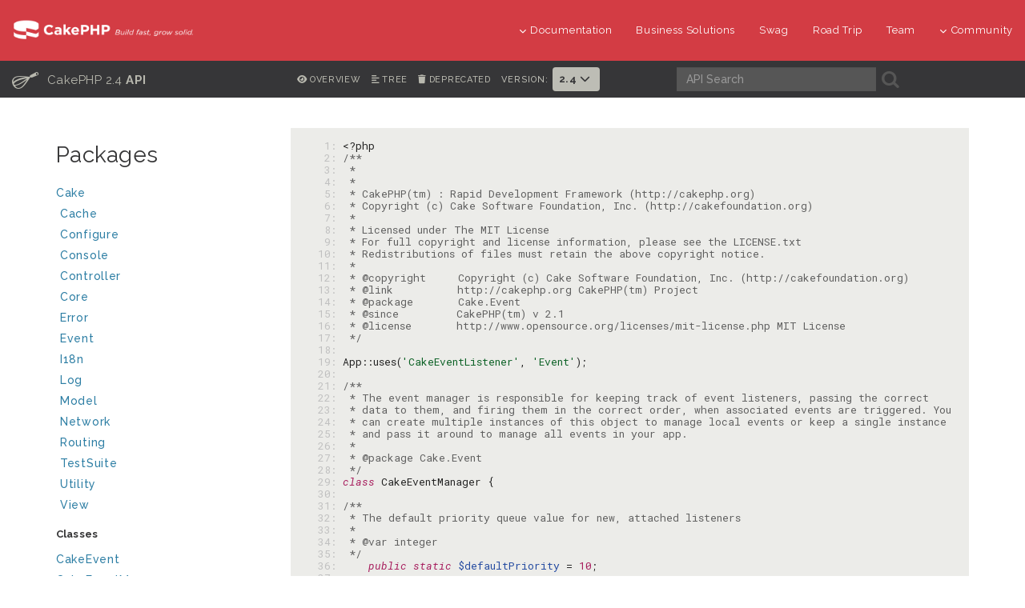

--- FILE ---
content_type: text/html
request_url: https://api.cakephp.org/2.4/source-class-CakeEventManager.html
body_size: 9849
content:
<!DOCTYPE html>
<html lang="en">
<head>
	<meta http-equiv="Content-Type" content="text/html; charset=utf-8">
	<meta name="viewport" content="width=device-width, initial-scale=1.0">
	<meta name="robots" content="noindex">

	<title>File Cake/Event/CakeEventManager.php | CakePHP 2.4</title>

	<link rel="apple-touch-icon" sizes="180x180" href="resources/favicons/apple-touch-icon.png?b663ef4af353dc80df53bf641f1906f5a0ff0344">
	<link rel="icon" type="image/png" sizes="32x32" href="resources/favicons/favicon-32x32.png?e1c78b04dd92b2c3ccc0d04096390fb2e0394e72">
	<link rel="icon" type="image/png" sizes="16x16" href="resources/favicons/favicon-16x16.png?655284a5b8ec9871c96f6a9f99a0c42756de184d">
	<link rel="icon" type="image/svg+xml" href="resources/favicons/favicon.svg?f68c8862372f35d350076c43b8428675b616f5f2">
	<link rel="icon" type="image/png" href="resources/favicons/favicon.png?76b6659ca74b1b289a0d438f36fcbf4bd489495b">
	<link rel="shortcut icon" type="image/x-icon" href="resources/favicons/favicon.ico?1bb0156bb45466451a003982fed7215158961cb2">
	<link rel="manifest" href="resources/favicons/manifest.json">
	<link rel="mask-icon" href="resources/favicons/safari-pinned-tab.svg?2882bfee1b386f2b9b391d2bff30e25895ed1302" color="#D33C44">
	<meta name="msapplication-config" content="resources/favicons/browserconfig.xml?cc13894054ad75b9f82caa1975d5c03a25870993">

	<meta name="apple-mobile-web-app-title" content="API - CakePHP">
	<meta name="application-name" content="API - CakePHP">
	<meta name="msapplication-TileColor" content="#D33C44">
	<meta name="theme-color" content="#D33C44">

	<link rel="stylesheet" type="text/css" href="resources/css/font-awesome.min.css?686e3160cff3fb1be2de10779754b40f15948208">
	<link rel="stylesheet" type="text/css" href="resources/css/bootstrap.min.css?4cf1ebacd5d9ed77cfdde569db191675add8bd1b">
	<link rel="stylesheet" type="text/css" href="resources/css/styles.css?fbda949f8e5b7abe82f907e796c7bbc505af3443">
	<link rel="stylesheet" type="text/css" href="resources/css/responsive.css?c99dac82aa50d32388d152f1b0b9bde4cfff8191">

	<script type="text/javascript" src="resources/combined.js?06a94a505685585e9d6ab82d5dbbd0dcd3ded1e6"></script>
	<script type="text/javascript" src="elementlist.js?34aaef2d22dbd9801f4ec3ce8355a0f6a58106f5"></script>



</head>

<body>

<div id="container">
<header class="nav-down">
	<div class="container-fluid hidden-xs hidden-sm">
		<div class="row">
			<div class="col-sm-3 col-md-3">
				<a class="logo-cake" href="https://cakephp.org">
					<img alt="CakePHP" src="resources/logo-cake.png?e0994c6e5d148268849e3049abb554c3b8f02c70">
				</a>
			</div>

			<div class="col-sm-9 col-md-9">
				<nav class="navbar-right" id="cake-nav">
					<ul class="menu">
						<li class="first">
							<a href="#"><i class="fa fa-menu fa-chevron-down"></i>Documentation</a>
							<ul class="submenu">
<li><a href="https://book.cakephp.org"><i class="fa fa-menu fa-chevron-right"></i>Book</a></li>
<li><a href="https://api.cakephp.org"><i class="fa fa-menu fa-chevron-right"></i>API</a></li>

<li><a href="https://cakephp.org/documentation/videos"><i class="fa fa-menu fa-chevron-right"></i>Videos</a></li>
<li><a href="https://github.com/cakephp/cakephp#security"><i class="fa fa-menu fa-chevron-right"></i>Reporting Security Issues</a></li>
<li><a href="https://cakephp.org/privacy"><i class="fa fa-menu fa-chevron-right"></i>Privacy Policy</a></li>
<li><a href="https://cakephp.org/pages/trademark"><i class="fa fa-menu fa-chevron-right"></i>Logos &amp; Trademarks</a></li>							</ul>
						</li>

						<li><a href="https://cakephp.org/business-solutions">Business Solutions</a></li>
						<li><a href="https://swag.cakephp.org/">Swag</a></li>
						<li><a href="https://cakephp.org/pages/road_trip">Road Trip</a></li>
						<li><a href="https://cakephp.org/pages/team">Team</a></li>

						<li>
							<a href="#"><i class="fa fa-menu fa-chevron-down"></i>Community</a>
							<div class="megamenu full">
								<div class="row">
									<div class="col-6 pl30">
										<ul class="megamenu-list">
<li class="menu-title"><i class="fa fa-menu-title fa-users"></i>Community</li>

<li><a href="https://cakephp.org/pages/get-involved"><i class="fa fa-menu fa-chevron-right"></i>Get Involved</a></li>
<li><a href="https://github.com/cakephp/cakephp/issues"><i class="fa fa-menu fa-chevron-right"></i>Issues (GitHub)</a></li>
<li><a href="https://bakery.cakephp.org"><i class="fa fa-menu fa-chevron-right"></i>Bakery</a></li>
<li><a href="https://github.com/FriendsOfCake/awesome-cakephp"><i class="fa fa-menu fa-chevron-right"></i>Featured Resources</a></li>
<li><a href="https://training.cakephp.org/"><i class="fa fa-menu fa-chevron-right"></i>Training</a></li>
<li><a href="https://cakephp.org/pages/meetups"><i class="fa fa-menu fa-chevron-right"></i>Meetups</a></li>
<li><a href="https://my.cakephp.org/login"><i class="fa fa-menu fa-chevron-right"></i>My CakePHP</a></li>
<li><a href="https://cakefest.org"><i class="fa fa-menu fa-chevron-right"></i>CakeFest</a></li>
<li><a href="https://cakephp.org/pages/newsletter"><i class="fa fa-menu fa-chevron-right"></i>Newsletter</a></li>
<li><a href="https://www.linkedin.com/groups/4623165"><i class="fa fa-menu fa-chevron-right"></i>Linkedin</a></li>
<li><a href="https://www.youtube.com/user/CakePHP"><i class="fa fa-menu fa-chevron-right"></i>YouTube</a></li>
<li><a href="https://www.facebook.com/CakePHP/"><i class="fa fa-menu fa-chevron-right"></i>Facebook</a></li>
<li><a href="https://twitter.com/cakephp"><i class="fa fa-menu fa-chevron-right"></i>Twitter</a></li>
<li><a href="https://phpc.social/@cakephp"><i class="fa fa-menu fa-chevron-right"></i>Mastodon</a></li>
										</ul>
									</div>
									<div class="col-6 pl30">
										<ul class="megamenu-list">
<li class="menu-title"><i class="fa fa-menu-title fa-comments-o"></i>Help &amp; Support</li>

<li><a href="https://discourse.cakephp.org"><i class="fa fa-menu fa-chevron-right"></i>Forum</a></li>
<li><a href="https://stackoverflow.com/tags/cakephp"><i class="fa fa-menu fa-chevron-right"></i>Stack Overflow</a></li>
<li><a href="https://slack-invite.cakephp.org/"><i class="fa fa-menu fa-chevron-right"></i>Slack</a></li>
<li><a href="https://cakedc.com"><i class="fa fa-menu fa-chevron-right"></i>Paid Support</a></li>
										</ul>
									</div>
								</div>
							</div>
						</li>
					</ul>
				</nav>
			</div>
		</div>
	</div>

	<div class="container-fluid hidden-md hidden-lg">
		<div class="row">
			<div class="col-sm-6 col-xs-6">
				<a class="logo-cake" href="https://cakephp.org">
					<img alt="CakePHP" src="resources/logo-cake.png?e0994c6e5d148268849e3049abb554c3b8f02c70">
				</a>
			</div>

			<div class="col-sm-6 col-xs-6">
				<div class="navbar-right">
					<button id="btn-menu" class="btn-menu" data-toggle="modal" data-target="#modal" title="toggle button">
						<i class="fa fa-bars toggle-modal"></i>
					</button>
				</div>
				<div id="wrap">
					<form class="search" method="get">
						<input type="hidden" name="ie" value="UTF-8">
						<input type="search" name="q" placeholder="What are you looking for?">
						<input id="search_submit" value="Search" type="submit">
					</form>
				</div>
			</div>
		</div>
	</div>

	<section id="nav-cook" class="hidden-xs hidden-sm">
		<div class="container-fluid ">
			<div class="row back-book">
				<div class="col-md-3 t-api-title hidden-sm hidden-xs">
					<h2>
						<a href="../2.4/">
							<span class="glyph_range icon-submenu icon-submenu-cook">C</span>
							CakePHP 2.4
							
							<strong>API</strong>
						</a>
					</h2>
				</div>

				<div class="col-md-5 t-api-nav p0">
					<ul class="navigation">
						<li class="t-api-nav-el">
							<a href="index.html" title="Overview">
							<i class="fa fa-eye"></i><span>Overview</span></a>
						</li>
						<li class="t-api-nav-el">
							<a href="tree.html" title="Tree view of classes, interfaces, traits and exceptions">
							<i class="fa fa-align-left"></i><span>Tree</span></a>
						</li>
							<li class="t-api-nav-el">
								<a href="annotation-group-deprecated.html" title="List of elements with deprecated annotation">
								<i class="fa fa-trash"></i><span>Deprecated</span></a>
							</li>

						<li class="version-picker">
							<h6>Version:</h6>
							<ul class="nav navbar-nav">
								<li class="dropdown">
										<a href="#" class="dropdown-toggle" data-toggle="dropdown" role="button" aria-haspopup="true" aria-expanded="false">
											2.4 <i class="fa fa-menu-en fa-chevron-down"></i>
										</a>
										<ul class="dropdown-menu">
													<li><a href="../4.2">4.2</a></li>
													<li><a href="../4.1">4.1</a></li>
													<li><a href="../4.0">4.0</a></li>
													<li><a href="../3.9">3.9</a></li>
													<li><a href="../3.8">3.8</a></li>
													<li><a href="../3.7">3.7</a></li>
													<li><a href="../3.6">3.6</a></li>
													<li><a href="../3.5">3.5</a></li>
													<li><a href="../3.4">3.4</a></li>
													<li><a href="../3.3">3.3</a></li>
													<li><a href="../3.2">3.2</a></li>
													<li><a href="../3.1">3.1</a></li>
													<li><a href="../3.0">3.0</a></li>
													<li><a href="../2.10">2.10</a></li>
													<li><a href="../2.9">2.9</a></li>
													<li><a href="../2.8">2.8</a></li>
													<li><a href="../2.7">2.7</a></li>
													<li><a href="../2.6">2.6</a></li>
													<li><a href="../2.5">2.5</a></li>
													<li><a href="../2.4">2.4</a></li>
													<li><a href="../2.3">2.3</a></li>
													<li><a href="../2.2">2.2</a></li>
													<li><a href="../2.1">2.1</a></li>
													<li><a href="../2.0">2.0</a></li>
													<li><a href="../1.3">1.3</a></li>
													<li><a href="../1.2">1.2</a></li>
										</ul>
								</li>
							</ul>
						</li>
					</ul>
				</div>

				<div class="col-md-4 search-cook p0">
					<form class="search" method="get">
						<div class="col-md-7 p0">
							<input class="form-control form-cook" autocomplete="off" type="search" name="q" size="18" placeholder='API Search'>
						</div>
						<div class="col-md-2 p0">
							<button type="submit">
								<span class="glyph_range icon-submenu icon-submenu-cook">A</span>
							</button>
						</div>
					</form>
				</div>
			</div>
		</div>
	</section>
</header>

<section class="nav-btn visible-sm visible-xs">
	<div class="container">
		<div class="row">
			<div class="col-sm-6 col-xs-6 text-center">
				<button id="btn-nav" class="btn btn-b btn-nav" data-toggle="modal" data-target="#modal"><strong>Navigation</strong></button>
			</div>

			<div class="col-sm-6 col-xs-6 text-center">
				<button id="btn-toc" class="btn btn-b btn-nav" data-toggle="modal" data-target="#modal"><strong>Class Navigation</strong></button>
			</div>
		</div>
	</div>
</section>

<div id="modal" class="modal fade" tabindex="-1" role="dialog" aria-labelledby="modal-header">
	<div class="modal-dialog" role="document">
		<div class="modal-content">
			<div class="modal-header">
				<button type="button" class="close" data-dismiss="modal" aria-label="Close">
					<span aria-hidden="true">&times;</span>
				</button>
				<h4 class="modal-title-cookbook" id="modal-header"></h4>
			</div>
			<div class="modal-body"></div>
		</div>
	</div>
</div>

	<div class="container page-container">
		<div class="row">
			<div id="class-nav" class="col-md-3 hidden-sm hidden-xs">
				<div id="menu">

					<div id="groups">
						<h3>Packages</h3>
						<ul class="nav-list">
							<li><a href="package-Cake.html">Cake<span></span></a>
									<ul>
							<li><a href="package-Cake.Cache.html">Cache<span></span></a>
									<ul>
							<li><a href="package-Cake.Cache.Engine.html">Engine</a>
									</li>
										</ul></li>
							<li><a href="package-Cake.Configure.html">Configure</a>
									</li>
							<li><a href="package-Cake.Console.html">Console<span></span></a>
									<ul>
							<li><a href="package-Cake.Console.Command.html">Command<span></span></a>
									<ul>
							<li><a href="package-Cake.Console.Command.Task.html">Task</a>
									</li>
										</ul></li></ul></li>
							<li><a href="package-Cake.Controller.html">Controller<span></span></a>
									<ul>
							<li><a href="package-Cake.Controller.Component.html">Component<span></span></a>
									<ul>
							<li><a href="package-Cake.Controller.Component.Acl.html">Acl</a>
									</li>
							<li><a href="package-Cake.Controller.Component.Auth.html">Auth</a>
									</li>
										</ul></li></ul></li>
							<li><a href="package-Cake.Core.html">Core</a>
									</li>
							<li><a href="package-Cake.Error.html">Error</a>
									</li>
							<li><a href="package-Cake.Event.html">Event</a>
									</li>
							<li><a href="package-Cake.I18n.html">I18n</a>
									</li>
							<li><a href="package-Cake.Log.html">Log<span></span></a>
									<ul>
							<li><a href="package-Cake.Log.Engine.html">Engine</a>
									</li>
										</ul></li>
							<li><a href="package-Cake.Model.html">Model<span></span></a>
									<ul>
							<li><a href="package-Cake.Model.Behavior.html">Behavior</a>
									</li>
							<li><a href="package-Cake.Model.Datasource.html">Datasource<span></span></a>
									<ul>
							<li><a href="package-Cake.Model.Datasource.Database.html">Database</a>
									</li>
							<li><a href="package-Cake.Model.Datasource.Session.html">Session</a>
									</li>
										</ul></li>
							<li><a href="package-Cake.Model.Validator.html">Validator</a>
									</li>
										</ul></li>
							<li><a href="package-Cake.Network.html">Network<span></span></a>
									<ul>
							<li><a href="package-Cake.Network.Email.html">Email</a>
									</li>
							<li><a href="package-Cake.Network.Http.html">Http</a>
									</li>
										</ul></li>
							<li><a href="package-Cake.Routing.html">Routing<span></span></a>
									<ul>
							<li><a href="package-Cake.Routing.Filter.html">Filter</a>
									</li>
							<li><a href="package-Cake.Routing.Route.html">Route</a>
									</li>
										</ul></li>
							<li><a href="package-Cake.TestSuite.html">TestSuite<span></span></a>
									<ul>
							<li><a href="package-Cake.TestSuite.Coverage.html">Coverage</a>
									</li>
							<li><a href="package-Cake.TestSuite.Fixture.html">Fixture</a>
									</li>
							<li><a href="package-Cake.TestSuite.Reporter.html">Reporter</a>
									</li>
										</ul></li>
							<li><a href="package-Cake.Utility.html">Utility</a>
									</li>
							<li><a href="package-Cake.View.html">View<span></span></a>
									<ul>
							<li><a href="package-Cake.View.Helper.html">Helper</a>
									</li>
										</ul></li></ul></li>
						</ul>
					</div>


					<div id="elements">
						<h3 class="nav-title">Classes</h3>
						<ul class="nav-list">
							<li><a title="CakeEvent" href="class-CakeEvent.html">CakeEvent</a></li>
							<li><a title="CakeEventManager" href="class-CakeEventManager.html">CakeEventManager</a></li>
						</ul>

						<h3 class="nav-title">Interfaces</h3>
						<ul class="nav-list">
							<li><a title="CakeEventListener" href="class-CakeEventListener.html">CakeEventListener</a></li>
						</ul>




					</div>
				</div>
			</div>

			<div id="right" class="col-md-9">
<pre><code><span id="1" class="codeline"><a class="number" href="#1">  1: </a><span class="xlang">&lt;?php</span>
</span><span id="2" class="codeline"><a class="number" href="#2">  2: </a><span class="php-comment">/**
</span></span><span id="3" class="codeline"><a class="number" href="#3">  3: </a><span class="php-comment"> *
</span></span><span id="4" class="codeline"><a class="number" href="#4">  4: </a><span class="php-comment"> *
</span></span><span id="5" class="codeline"><a class="number" href="#5">  5: </a><span class="php-comment"> * CakePHP(tm) : Rapid Development Framework (http://cakephp.org)
</span></span><span id="6" class="codeline"><a class="number" href="#6">  6: </a><span class="php-comment"> * Copyright (c) Cake Software Foundation, Inc. (http://cakefoundation.org)
</span></span><span id="7" class="codeline"><a class="number" href="#7">  7: </a><span class="php-comment"> *
</span></span><span id="8" class="codeline"><a class="number" href="#8">  8: </a><span class="php-comment"> * Licensed under The MIT License
</span></span><span id="9" class="codeline"><a class="number" href="#9">  9: </a><span class="php-comment"> * For full copyright and license information, please see the LICENSE.txt
</span></span><span id="10" class="codeline"><a class="number" href="#10"> 10: </a><span class="php-comment"> * Redistributions of files must retain the above copyright notice.
</span></span><span id="11" class="codeline"><a class="number" href="#11"> 11: </a><span class="php-comment"> *
</span></span><span id="12" class="codeline"><a class="number" href="#12"> 12: </a><span class="php-comment"> * @copyright     Copyright (c) Cake Software Foundation, Inc. (http://cakefoundation.org)
</span></span><span id="13" class="codeline"><a class="number" href="#13"> 13: </a><span class="php-comment"> * @link          http://cakephp.org CakePHP(tm) Project
</span></span><span id="14" class="codeline"><a class="number" href="#14"> 14: </a><span class="php-comment"> * @package       Cake.Event
</span></span><span id="15" class="codeline"><a class="number" href="#15"> 15: </a><span class="php-comment"> * @since         CakePHP(tm) v 2.1
</span></span><span id="16" class="codeline"><a class="number" href="#16"> 16: </a><span class="php-comment"> * @license       http://www.opensource.org/licenses/mit-license.php MIT License
</span></span><span id="17" class="codeline"><a class="number" href="#17"> 17: </a><span class="php-comment"> */</span>
</span><span id="18" class="codeline"><a class="number" href="#18"> 18: </a>
</span><span id="19" class="codeline"><a class="number" href="#19"> 19: </a>App::uses(<span class="php-quote">'CakeEventListener'</span>, <span class="php-quote">'Event'</span>);
</span><span id="20" class="codeline"><a class="number" href="#20"> 20: </a>
</span><span id="21" class="codeline"><a class="number" href="#21"> 21: </a><span class="php-comment">/**
</span></span><span id="22" class="codeline"><a class="number" href="#22"> 22: </a><span class="php-comment"> * The event manager is responsible for keeping track of event listeners, passing the correct
</span></span><span id="23" class="codeline"><a class="number" href="#23"> 23: </a><span class="php-comment"> * data to them, and firing them in the correct order, when associated events are triggered. You
</span></span><span id="24" class="codeline"><a class="number" href="#24"> 24: </a><span class="php-comment"> * can create multiple instances of this object to manage local events or keep a single instance
</span></span><span id="25" class="codeline"><a class="number" href="#25"> 25: </a><span class="php-comment"> * and pass it around to manage all events in your app.
</span></span><span id="26" class="codeline"><a class="number" href="#26"> 26: </a><span class="php-comment"> *
</span></span><span id="27" class="codeline"><a class="number" href="#27"> 27: </a><span class="php-comment"> * @package Cake.Event
</span></span><span id="28" class="codeline"><a class="number" href="#28"> 28: </a><span class="php-comment"> */</span>
</span><span id="29" class="codeline"><a class="number" href="#29"> 29: </a><span class="php-keyword1">class</span> CakeEventManager {
</span><span id="30" class="codeline"><a class="number" href="#30"> 30: </a>
</span><span id="31" class="codeline"><a class="number" href="#31"> 31: </a><span class="php-comment">/**
</span></span><span id="32" class="codeline"><a class="number" href="#32"> 32: </a><span class="php-comment"> * The default priority queue value for new, attached listeners
</span></span><span id="33" class="codeline"><a class="number" href="#33"> 33: </a><span class="php-comment"> *
</span></span><span id="34" class="codeline"><a class="number" href="#34"> 34: </a><span class="php-comment"> * @var integer
</span></span><span id="35" class="codeline"><a class="number" href="#35"> 35: </a><span class="php-comment"> */</span>
</span><span id="36" class="codeline"><a class="number" href="#36"> 36: </a>    <span class="php-keyword1">public</span> <span class="php-keyword1">static</span> <span class="php-var">$defaultPriority</span> = <span class="php-num">10</span>;
</span><span id="37" class="codeline"><a class="number" href="#37"> 37: </a>
</span><span id="38" class="codeline"><a class="number" href="#38"> 38: </a><span class="php-comment">/**
</span></span><span id="39" class="codeline"><a class="number" href="#39"> 39: </a><span class="php-comment"> * The globally available instance, used for dispatching events attached from any scope
</span></span><span id="40" class="codeline"><a class="number" href="#40"> 40: </a><span class="php-comment"> *
</span></span><span id="41" class="codeline"><a class="number" href="#41"> 41: </a><span class="php-comment"> * @var CakeEventManager
</span></span><span id="42" class="codeline"><a class="number" href="#42"> 42: </a><span class="php-comment"> */</span>
</span><span id="43" class="codeline"><a class="number" href="#43"> 43: </a>    <span class="php-keyword1">protected</span> <span class="php-keyword1">static</span> <span class="php-var">$_generalManager</span> = <span class="php-keyword1">null</span>;
</span><span id="44" class="codeline"><a class="number" href="#44"> 44: </a>
</span><span id="45" class="codeline"><a class="number" href="#45"> 45: </a><span class="php-comment">/**
</span></span><span id="46" class="codeline"><a class="number" href="#46"> 46: </a><span class="php-comment"> * List of listener callbacks associated to
</span></span><span id="47" class="codeline"><a class="number" href="#47"> 47: </a><span class="php-comment"> *
</span></span><span id="48" class="codeline"><a class="number" href="#48"> 48: </a><span class="php-comment"> * @var object $Listeners
</span></span><span id="49" class="codeline"><a class="number" href="#49"> 49: </a><span class="php-comment"> */</span>
</span><span id="50" class="codeline"><a class="number" href="#50"> 50: </a>    <span class="php-keyword1">protected</span> <span class="php-var">$_listeners</span> = <span class="php-keyword1">array</span>();
</span><span id="51" class="codeline"><a class="number" href="#51"> 51: </a>
</span><span id="52" class="codeline"><a class="number" href="#52"> 52: </a><span class="php-comment">/**
</span></span><span id="53" class="codeline"><a class="number" href="#53"> 53: </a><span class="php-comment"> * Internal flag to distinguish a common manager from the singleton
</span></span><span id="54" class="codeline"><a class="number" href="#54"> 54: </a><span class="php-comment"> *
</span></span><span id="55" class="codeline"><a class="number" href="#55"> 55: </a><span class="php-comment"> * @var boolean
</span></span><span id="56" class="codeline"><a class="number" href="#56"> 56: </a><span class="php-comment"> */</span>
</span><span id="57" class="codeline"><a class="number" href="#57"> 57: </a>    <span class="php-keyword1">protected</span> <span class="php-var">$_isGlobal</span> = <span class="php-keyword1">false</span>;
</span><span id="58" class="codeline"><a class="number" href="#58"> 58: </a>
</span><span id="59" class="codeline"><a class="number" href="#59"> 59: </a><span class="php-comment">/**
</span></span><span id="60" class="codeline"><a class="number" href="#60"> 60: </a><span class="php-comment"> * Returns the globally available instance of a CakeEventManager
</span></span><span id="61" class="codeline"><a class="number" href="#61"> 61: </a><span class="php-comment"> * this is used for dispatching events attached from outside the scope
</span></span><span id="62" class="codeline"><a class="number" href="#62"> 62: </a><span class="php-comment"> * other managers were created. Usually for creating hook systems or inter-class
</span></span><span id="63" class="codeline"><a class="number" href="#63"> 63: </a><span class="php-comment"> * communication
</span></span><span id="64" class="codeline"><a class="number" href="#64"> 64: </a><span class="php-comment"> *
</span></span><span id="65" class="codeline"><a class="number" href="#65"> 65: </a><span class="php-comment"> * If called with the first parameter, it will be set as the globally available instance
</span></span><span id="66" class="codeline"><a class="number" href="#66"> 66: </a><span class="php-comment"> *
</span></span><span id="67" class="codeline"><a class="number" href="#67"> 67: </a><span class="php-comment"> * @param CakeEventManager $manager
</span></span><span id="68" class="codeline"><a class="number" href="#68"> 68: </a><span class="php-comment"> * @return CakeEventManager the global event manager
</span></span><span id="69" class="codeline"><a class="number" href="#69"> 69: </a><span class="php-comment"> */</span>
</span><span id="70" class="codeline"><a class="number" href="#70"> 70: </a>    <span class="php-keyword1">public</span> <span class="php-keyword1">static</span> <span class="php-keyword1">function</span> instance(<span class="php-var">$manager</span> = <span class="php-keyword1">null</span>) {
</span><span id="71" class="codeline"><a class="number" href="#71"> 71: </a>        <span class="php-keyword1">if</span> (<span class="php-var">$manager</span> <span class="php-keyword1">instanceof</span> CakeEventManager) {
</span><span id="72" class="codeline"><a class="number" href="#72"> 72: </a>            self::<span class="php-var">$_generalManager</span> = <span class="php-var">$manager</span>;
</span><span id="73" class="codeline"><a class="number" href="#73"> 73: </a>        }
</span><span id="74" class="codeline"><a class="number" href="#74"> 74: </a>        <span class="php-keyword1">if</span> (<span class="php-keyword1">empty</span>(self::<span class="php-var">$_generalManager</span>)) {
</span><span id="75" class="codeline"><a class="number" href="#75"> 75: </a>            self::<span class="php-var">$_generalManager</span> = <span class="php-keyword1">new</span> CakeEventManager();
</span><span id="76" class="codeline"><a class="number" href="#76"> 76: </a>        }
</span><span id="77" class="codeline"><a class="number" href="#77"> 77: </a>
</span><span id="78" class="codeline"><a class="number" href="#78"> 78: </a>        self::<span class="php-var">$_generalManager</span>-&gt;_isGlobal = <span class="php-keyword1">true</span>;
</span><span id="79" class="codeline"><a class="number" href="#79"> 79: </a>        <span class="php-keyword1">return</span> self::<span class="php-var">$_generalManager</span>;
</span><span id="80" class="codeline"><a class="number" href="#80"> 80: </a>    }
</span><span id="81" class="codeline"><a class="number" href="#81"> 81: </a>
</span><span id="82" class="codeline"><a class="number" href="#82"> 82: </a><span class="php-comment">/**
</span></span><span id="83" class="codeline"><a class="number" href="#83"> 83: </a><span class="php-comment"> * Adds a new listener to an event. Listeners
</span></span><span id="84" class="codeline"><a class="number" href="#84"> 84: </a><span class="php-comment"> *
</span></span><span id="85" class="codeline"><a class="number" href="#85"> 85: </a><span class="php-comment"> * @param callback|CakeEventListener $callable PHP valid callback type or instance of CakeEventListener to be called
</span></span><span id="86" class="codeline"><a class="number" href="#86"> 86: </a><span class="php-comment"> * when the event named with $eventKey is triggered. If a CakeEventListener instance is passed, then the `implementedEvents`
</span></span><span id="87" class="codeline"><a class="number" href="#87"> 87: </a><span class="php-comment"> * method will be called on the object to register the declared events individually as methods to be managed by this class.
</span></span><span id="88" class="codeline"><a class="number" href="#88"> 88: </a><span class="php-comment"> * It is possible to define multiple event handlers per event name.
</span></span><span id="89" class="codeline"><a class="number" href="#89"> 89: </a><span class="php-comment"> *
</span></span><span id="90" class="codeline"><a class="number" href="#90"> 90: </a><span class="php-comment"> * @param string $eventKey The event unique identifier name with which the callback will be associated. If $callable
</span></span><span id="91" class="codeline"><a class="number" href="#91"> 91: </a><span class="php-comment"> * is an instance of CakeEventListener this argument will be ignored
</span></span><span id="92" class="codeline"><a class="number" href="#92"> 92: </a><span class="php-comment"> *
</span></span><span id="93" class="codeline"><a class="number" href="#93"> 93: </a><span class="php-comment"> * @param array $options used to set the `priority` and `passParams` flags to the listener.
</span></span><span id="94" class="codeline"><a class="number" href="#94"> 94: </a><span class="php-comment"> * Priorities are handled like queues, and multiple attachments added to the same priority queue will be treated in
</span></span><span id="95" class="codeline"><a class="number" href="#95"> 95: </a><span class="php-comment"> * the order of insertion. `passParams` means that the event data property will be converted to function arguments
</span></span><span id="96" class="codeline"><a class="number" href="#96"> 96: </a><span class="php-comment"> * when the listener is called. If $called is an instance of CakeEventListener, this parameter will be ignored
</span></span><span id="97" class="codeline"><a class="number" href="#97"> 97: </a><span class="php-comment"> *
</span></span><span id="98" class="codeline"><a class="number" href="#98"> 98: </a><span class="php-comment"> * @return void
</span></span><span id="99" class="codeline"><a class="number" href="#99"> 99: </a><span class="php-comment"> * @throws InvalidArgumentException When event key is missing or callable is not an
</span></span><span id="100" class="codeline"><a class="number" href="#100">100: </a><span class="php-comment"> *   instance of CakeEventListener.
</span></span><span id="101" class="codeline"><a class="number" href="#101">101: </a><span class="php-comment"> */</span>
</span><span id="102" class="codeline"><a class="number" href="#102">102: </a>    <span class="php-keyword1">public</span> <span class="php-keyword1">function</span> attach(<span class="php-var">$callable</span>, <span class="php-var">$eventKey</span> = <span class="php-keyword1">null</span>, <span class="php-var">$options</span> = <span class="php-keyword1">array</span>()) {
</span><span id="103" class="codeline"><a class="number" href="#103">103: </a>        <span class="php-keyword1">if</span> (!<span class="php-var">$eventKey</span> &amp;&amp; !(<span class="php-var">$callable</span> <span class="php-keyword1">instanceof</span> CakeEventListener)) {
</span><span id="104" class="codeline"><a class="number" href="#104">104: </a>            <span class="php-keyword1">throw</span> <span class="php-keyword1">new</span> InvalidArgumentException(__d(<span class="php-quote">'cake_dev'</span>, <span class="php-quote">'The eventKey variable is required'</span>));
</span><span id="105" class="codeline"><a class="number" href="#105">105: </a>        }
</span><span id="106" class="codeline"><a class="number" href="#106">106: </a>        <span class="php-keyword1">if</span> (<span class="php-var">$callable</span> <span class="php-keyword1">instanceof</span> CakeEventListener) {
</span><span id="107" class="codeline"><a class="number" href="#107">107: </a>            <span class="php-var">$this</span>-&gt;_attachSubscriber(<span class="php-var">$callable</span>);
</span><span id="108" class="codeline"><a class="number" href="#108">108: </a>            <span class="php-keyword1">return</span>;
</span><span id="109" class="codeline"><a class="number" href="#109">109: </a>        }
</span><span id="110" class="codeline"><a class="number" href="#110">110: </a>        <span class="php-var">$options</span> = <span class="php-var">$options</span> + <span class="php-keyword1">array</span>(<span class="php-quote">'priority'</span> =&gt; self::<span class="php-var">$defaultPriority</span>, <span class="php-quote">'passParams'</span> =&gt; <span class="php-keyword1">false</span>);
</span><span id="111" class="codeline"><a class="number" href="#111">111: </a>        <span class="php-var">$this</span>-&gt;_listeners[<span class="php-var">$eventKey</span>][<span class="php-var">$options</span>[<span class="php-quote">'priority'</span>]][] = <span class="php-keyword1">array</span>(
</span><span id="112" class="codeline"><a class="number" href="#112">112: </a>            <span class="php-quote">'callable'</span> =&gt; <span class="php-var">$callable</span>,
</span><span id="113" class="codeline"><a class="number" href="#113">113: </a>            <span class="php-quote">'passParams'</span> =&gt; <span class="php-var">$options</span>[<span class="php-quote">'passParams'</span>],
</span><span id="114" class="codeline"><a class="number" href="#114">114: </a>        );
</span><span id="115" class="codeline"><a class="number" href="#115">115: </a>    }
</span><span id="116" class="codeline"><a class="number" href="#116">116: </a>
</span><span id="117" class="codeline"><a class="number" href="#117">117: </a><span class="php-comment">/**
</span></span><span id="118" class="codeline"><a class="number" href="#118">118: </a><span class="php-comment"> * Auxiliary function to attach all implemented callbacks of a CakeEventListener class instance
</span></span><span id="119" class="codeline"><a class="number" href="#119">119: </a><span class="php-comment"> * as individual methods on this manager
</span></span><span id="120" class="codeline"><a class="number" href="#120">120: </a><span class="php-comment"> *
</span></span><span id="121" class="codeline"><a class="number" href="#121">121: </a><span class="php-comment"> * @param CakeEventListener $subscriber
</span></span><span id="122" class="codeline"><a class="number" href="#122">122: </a><span class="php-comment"> * @return void
</span></span><span id="123" class="codeline"><a class="number" href="#123">123: </a><span class="php-comment"> */</span>
</span><span id="124" class="codeline"><a class="number" href="#124">124: </a>    <span class="php-keyword1">protected</span> <span class="php-keyword1">function</span> _attachSubscriber(CakeEventListener <span class="php-var">$subscriber</span>) {
</span><span id="125" class="codeline"><a class="number" href="#125">125: </a>        <span class="php-keyword1">foreach</span> ((<span class="php-keyword1">array</span>)<span class="php-var">$subscriber</span>-&gt;implementedEvents() <span class="php-keyword1">as</span> <span class="php-var">$eventKey</span> =&gt; <span class="php-var">$function</span>) {
</span><span id="126" class="codeline"><a class="number" href="#126">126: </a>            <span class="php-var">$options</span> = <span class="php-keyword1">array</span>();
</span><span id="127" class="codeline"><a class="number" href="#127">127: </a>            <span class="php-var">$method</span> = <span class="php-var">$function</span>;
</span><span id="128" class="codeline"><a class="number" href="#128">128: </a>            <span class="php-keyword1">if</span> (<span class="php-keyword2">is_array</span>(<span class="php-var">$function</span>) &amp;&amp; <span class="php-keyword1">isset</span>(<span class="php-var">$function</span>[<span class="php-quote">'callable'</span>])) {
</span><span id="129" class="codeline"><a class="number" href="#129">129: </a>                <span class="php-keyword1">list</span>(<span class="php-var">$method</span>, <span class="php-var">$options</span>) = <span class="php-var">$this</span>-&gt;_extractCallable(<span class="php-var">$function</span>, <span class="php-var">$subscriber</span>);
</span><span id="130" class="codeline"><a class="number" href="#130">130: </a>            } <span class="php-keyword1">elseif</span> (<span class="php-keyword2">is_array</span>(<span class="php-var">$function</span>) &amp;&amp; <span class="php-keyword2">is_numeric</span>(<span class="php-keyword2">key</span>(<span class="php-var">$function</span>))) {
</span><span id="131" class="codeline"><a class="number" href="#131">131: </a>                <span class="php-keyword1">foreach</span> (<span class="php-var">$function</span> <span class="php-keyword1">as</span> <span class="php-var">$f</span>) {
</span><span id="132" class="codeline"><a class="number" href="#132">132: </a>                    <span class="php-keyword1">list</span>(<span class="php-var">$method</span>, <span class="php-var">$options</span>) = <span class="php-var">$this</span>-&gt;_extractCallable(<span class="php-var">$f</span>, <span class="php-var">$subscriber</span>);
</span><span id="133" class="codeline"><a class="number" href="#133">133: </a>                    <span class="php-var">$this</span>-&gt;attach(<span class="php-var">$method</span>, <span class="php-var">$eventKey</span>, <span class="php-var">$options</span>);
</span><span id="134" class="codeline"><a class="number" href="#134">134: </a>                }
</span><span id="135" class="codeline"><a class="number" href="#135">135: </a>                <span class="php-keyword1">continue</span>;
</span><span id="136" class="codeline"><a class="number" href="#136">136: </a>            }
</span><span id="137" class="codeline"><a class="number" href="#137">137: </a>            <span class="php-keyword1">if</span> (<span class="php-keyword2">is_string</span>(<span class="php-var">$method</span>)) {
</span><span id="138" class="codeline"><a class="number" href="#138">138: </a>                <span class="php-var">$method</span> = <span class="php-keyword1">array</span>(<span class="php-var">$subscriber</span>, <span class="php-var">$function</span>);
</span><span id="139" class="codeline"><a class="number" href="#139">139: </a>            }
</span><span id="140" class="codeline"><a class="number" href="#140">140: </a>            <span class="php-var">$this</span>-&gt;attach(<span class="php-var">$method</span>, <span class="php-var">$eventKey</span>, <span class="php-var">$options</span>);
</span><span id="141" class="codeline"><a class="number" href="#141">141: </a>        }
</span><span id="142" class="codeline"><a class="number" href="#142">142: </a>    }
</span><span id="143" class="codeline"><a class="number" href="#143">143: </a>
</span><span id="144" class="codeline"><a class="number" href="#144">144: </a><span class="php-comment">/**
</span></span><span id="145" class="codeline"><a class="number" href="#145">145: </a><span class="php-comment"> * Auxiliary function to extract and return a PHP callback type out of the callable definition
</span></span><span id="146" class="codeline"><a class="number" href="#146">146: </a><span class="php-comment"> * from the return value of the `implementedEvents` method on a CakeEventListener
</span></span><span id="147" class="codeline"><a class="number" href="#147">147: </a><span class="php-comment"> *
</span></span><span id="148" class="codeline"><a class="number" href="#148">148: </a><span class="php-comment"> * @param array $function the array taken from a handler definition for an event
</span></span><span id="149" class="codeline"><a class="number" href="#149">149: </a><span class="php-comment"> * @param CakeEventListener $object The handler object
</span></span><span id="150" class="codeline"><a class="number" href="#150">150: </a><span class="php-comment"> * @return callback
</span></span><span id="151" class="codeline"><a class="number" href="#151">151: </a><span class="php-comment"> */</span>
</span><span id="152" class="codeline"><a class="number" href="#152">152: </a>    <span class="php-keyword1">protected</span> <span class="php-keyword1">function</span> _extractCallable(<span class="php-var">$function</span>, <span class="php-var">$object</span>) {
</span><span id="153" class="codeline"><a class="number" href="#153">153: </a>        <span class="php-var">$method</span> = <span class="php-var">$function</span>[<span class="php-quote">'callable'</span>];
</span><span id="154" class="codeline"><a class="number" href="#154">154: </a>        <span class="php-var">$options</span> = <span class="php-var">$function</span>;
</span><span id="155" class="codeline"><a class="number" href="#155">155: </a>        <span class="php-keyword1">unset</span>(<span class="php-var">$options</span>[<span class="php-quote">'callable'</span>]);
</span><span id="156" class="codeline"><a class="number" href="#156">156: </a>        <span class="php-keyword1">if</span> (<span class="php-keyword2">is_string</span>(<span class="php-var">$method</span>)) {
</span><span id="157" class="codeline"><a class="number" href="#157">157: </a>            <span class="php-var">$method</span> = <span class="php-keyword1">array</span>(<span class="php-var">$object</span>, <span class="php-var">$method</span>);
</span><span id="158" class="codeline"><a class="number" href="#158">158: </a>        }
</span><span id="159" class="codeline"><a class="number" href="#159">159: </a>        <span class="php-keyword1">return</span> <span class="php-keyword1">array</span>(<span class="php-var">$method</span>, <span class="php-var">$options</span>);
</span><span id="160" class="codeline"><a class="number" href="#160">160: </a>    }
</span><span id="161" class="codeline"><a class="number" href="#161">161: </a>
</span><span id="162" class="codeline"><a class="number" href="#162">162: </a><span class="php-comment">/**
</span></span><span id="163" class="codeline"><a class="number" href="#163">163: </a><span class="php-comment"> * Removes a listener from the active listeners.
</span></span><span id="164" class="codeline"><a class="number" href="#164">164: </a><span class="php-comment"> *
</span></span><span id="165" class="codeline"><a class="number" href="#165">165: </a><span class="php-comment"> * @param callback|CakeEventListener $callable any valid PHP callback type or an instance of CakeEventListener
</span></span><span id="166" class="codeline"><a class="number" href="#166">166: </a><span class="php-comment"> * @param string $eventKey The event unique identifier name with which the callback has been associated
</span></span><span id="167" class="codeline"><a class="number" href="#167">167: </a><span class="php-comment"> * @return void
</span></span><span id="168" class="codeline"><a class="number" href="#168">168: </a><span class="php-comment"> */</span>
</span><span id="169" class="codeline"><a class="number" href="#169">169: </a>    <span class="php-keyword1">public</span> <span class="php-keyword1">function</span> detach(<span class="php-var">$callable</span>, <span class="php-var">$eventKey</span> = <span class="php-keyword1">null</span>) {
</span><span id="170" class="codeline"><a class="number" href="#170">170: </a>        <span class="php-keyword1">if</span> (<span class="php-var">$callable</span> <span class="php-keyword1">instanceof</span> CakeEventListener) {
</span><span id="171" class="codeline"><a class="number" href="#171">171: </a>            <span class="php-keyword1">return</span> <span class="php-var">$this</span>-&gt;_detachSubscriber(<span class="php-var">$callable</span>, <span class="php-var">$eventKey</span>);
</span><span id="172" class="codeline"><a class="number" href="#172">172: </a>        }
</span><span id="173" class="codeline"><a class="number" href="#173">173: </a>        <span class="php-keyword1">if</span> (<span class="php-keyword1">empty</span>(<span class="php-var">$eventKey</span>)) {
</span><span id="174" class="codeline"><a class="number" href="#174">174: </a>            <span class="php-keyword1">foreach</span> (<span class="php-keyword2">array_keys</span>(<span class="php-var">$this</span>-&gt;_listeners) <span class="php-keyword1">as</span> <span class="php-var">$eventKey</span>) {
</span><span id="175" class="codeline"><a class="number" href="#175">175: </a>                <span class="php-var">$this</span>-&gt;detach(<span class="php-var">$callable</span>, <span class="php-var">$eventKey</span>);
</span><span id="176" class="codeline"><a class="number" href="#176">176: </a>            }
</span><span id="177" class="codeline"><a class="number" href="#177">177: </a>            <span class="php-keyword1">return</span>;
</span><span id="178" class="codeline"><a class="number" href="#178">178: </a>        }
</span><span id="179" class="codeline"><a class="number" href="#179">179: </a>        <span class="php-keyword1">if</span> (<span class="php-keyword1">empty</span>(<span class="php-var">$this</span>-&gt;_listeners[<span class="php-var">$eventKey</span>])) {
</span><span id="180" class="codeline"><a class="number" href="#180">180: </a>            <span class="php-keyword1">return</span>;
</span><span id="181" class="codeline"><a class="number" href="#181">181: </a>        }
</span><span id="182" class="codeline"><a class="number" href="#182">182: </a>        <span class="php-keyword1">foreach</span> (<span class="php-var">$this</span>-&gt;_listeners[<span class="php-var">$eventKey</span>] <span class="php-keyword1">as</span> <span class="php-var">$priority</span> =&gt; <span class="php-var">$callables</span>) {
</span><span id="183" class="codeline"><a class="number" href="#183">183: </a>            <span class="php-keyword1">foreach</span> (<span class="php-var">$callables</span> <span class="php-keyword1">as</span> <span class="php-var">$k</span> =&gt; <span class="php-var">$callback</span>) {
</span><span id="184" class="codeline"><a class="number" href="#184">184: </a>                <span class="php-keyword1">if</span> (<span class="php-var">$callback</span>[<span class="php-quote">'callable'</span>] === <span class="php-var">$callable</span>) {
</span><span id="185" class="codeline"><a class="number" href="#185">185: </a>                    <span class="php-keyword1">unset</span>(<span class="php-var">$this</span>-&gt;_listeners[<span class="php-var">$eventKey</span>][<span class="php-var">$priority</span>][<span class="php-var">$k</span>]);
</span><span id="186" class="codeline"><a class="number" href="#186">186: </a>                    <span class="php-keyword1">break</span>;
</span><span id="187" class="codeline"><a class="number" href="#187">187: </a>                }
</span><span id="188" class="codeline"><a class="number" href="#188">188: </a>            }
</span><span id="189" class="codeline"><a class="number" href="#189">189: </a>        }
</span><span id="190" class="codeline"><a class="number" href="#190">190: </a>    }
</span><span id="191" class="codeline"><a class="number" href="#191">191: </a>
</span><span id="192" class="codeline"><a class="number" href="#192">192: </a><span class="php-comment">/**
</span></span><span id="193" class="codeline"><a class="number" href="#193">193: </a><span class="php-comment"> * Auxiliary function to help detach all listeners provided by an object implementing CakeEventListener
</span></span><span id="194" class="codeline"><a class="number" href="#194">194: </a><span class="php-comment"> *
</span></span><span id="195" class="codeline"><a class="number" href="#195">195: </a><span class="php-comment"> * @param CakeEventListener $subscriber the subscriber to be detached
</span></span><span id="196" class="codeline"><a class="number" href="#196">196: </a><span class="php-comment"> * @param string $eventKey optional event key name to unsubscribe the listener from
</span></span><span id="197" class="codeline"><a class="number" href="#197">197: </a><span class="php-comment"> * @return void
</span></span><span id="198" class="codeline"><a class="number" href="#198">198: </a><span class="php-comment"> */</span>
</span><span id="199" class="codeline"><a class="number" href="#199">199: </a>    <span class="php-keyword1">protected</span> <span class="php-keyword1">function</span> _detachSubscriber(CakeEventListener <span class="php-var">$subscriber</span>, <span class="php-var">$eventKey</span> = <span class="php-keyword1">null</span>) {
</span><span id="200" class="codeline"><a class="number" href="#200">200: </a>        <span class="php-var">$events</span> = (<span class="php-keyword1">array</span>)<span class="php-var">$subscriber</span>-&gt;implementedEvents();
</span><span id="201" class="codeline"><a class="number" href="#201">201: </a>        <span class="php-keyword1">if</span> (!<span class="php-keyword1">empty</span>(<span class="php-var">$eventKey</span>) &amp;&amp; <span class="php-keyword1">empty</span>(<span class="php-var">$events</span>[<span class="php-var">$eventKey</span>])) {
</span><span id="202" class="codeline"><a class="number" href="#202">202: </a>            <span class="php-keyword1">return</span>;
</span><span id="203" class="codeline"><a class="number" href="#203">203: </a>        } <span class="php-keyword1">elseif</span> (!<span class="php-keyword1">empty</span>(<span class="php-var">$eventKey</span>)) {
</span><span id="204" class="codeline"><a class="number" href="#204">204: </a>            <span class="php-var">$events</span> = <span class="php-keyword1">array</span>(<span class="php-var">$eventKey</span> =&gt; <span class="php-var">$events</span>[<span class="php-var">$eventKey</span>]);
</span><span id="205" class="codeline"><a class="number" href="#205">205: </a>        }
</span><span id="206" class="codeline"><a class="number" href="#206">206: </a>        <span class="php-keyword1">foreach</span> (<span class="php-var">$events</span> <span class="php-keyword1">as</span> <span class="php-var">$key</span> =&gt; <span class="php-var">$function</span>) {
</span><span id="207" class="codeline"><a class="number" href="#207">207: </a>            <span class="php-keyword1">if</span> (<span class="php-keyword2">is_array</span>(<span class="php-var">$function</span>)) {
</span><span id="208" class="codeline"><a class="number" href="#208">208: </a>                <span class="php-keyword1">if</span> (<span class="php-keyword2">is_numeric</span>(<span class="php-keyword2">key</span>(<span class="php-var">$function</span>))) {
</span><span id="209" class="codeline"><a class="number" href="#209">209: </a>                    <span class="php-keyword1">foreach</span> (<span class="php-var">$function</span> <span class="php-keyword1">as</span> <span class="php-var">$handler</span>) {
</span><span id="210" class="codeline"><a class="number" href="#210">210: </a>                        <span class="php-var">$handler</span> = <span class="php-keyword1">isset</span>(<span class="php-var">$handler</span>[<span class="php-quote">'callable'</span>]) ? <span class="php-var">$handler</span>[<span class="php-quote">'callable'</span>] : <span class="php-var">$handler</span>;
</span><span id="211" class="codeline"><a class="number" href="#211">211: </a>                        <span class="php-var">$this</span>-&gt;detach(<span class="php-keyword1">array</span>(<span class="php-var">$subscriber</span>, <span class="php-var">$handler</span>), <span class="php-var">$key</span>);
</span><span id="212" class="codeline"><a class="number" href="#212">212: </a>                    }
</span><span id="213" class="codeline"><a class="number" href="#213">213: </a>                    <span class="php-keyword1">continue</span>;
</span><span id="214" class="codeline"><a class="number" href="#214">214: </a>                }
</span><span id="215" class="codeline"><a class="number" href="#215">215: </a>                <span class="php-var">$function</span> = <span class="php-var">$function</span>[<span class="php-quote">'callable'</span>];
</span><span id="216" class="codeline"><a class="number" href="#216">216: </a>            }
</span><span id="217" class="codeline"><a class="number" href="#217">217: </a>            <span class="php-var">$this</span>-&gt;detach(<span class="php-keyword1">array</span>(<span class="php-var">$subscriber</span>, <span class="php-var">$function</span>), <span class="php-var">$key</span>);
</span><span id="218" class="codeline"><a class="number" href="#218">218: </a>        }
</span><span id="219" class="codeline"><a class="number" href="#219">219: </a>    }
</span><span id="220" class="codeline"><a class="number" href="#220">220: </a>
</span><span id="221" class="codeline"><a class="number" href="#221">221: </a><span class="php-comment">/**
</span></span><span id="222" class="codeline"><a class="number" href="#222">222: </a><span class="php-comment"> * Dispatches a new event to all configured listeners
</span></span><span id="223" class="codeline"><a class="number" href="#223">223: </a><span class="php-comment"> *
</span></span><span id="224" class="codeline"><a class="number" href="#224">224: </a><span class="php-comment"> * @param string|CakeEvent $event the event key name or instance of CakeEvent
</span></span><span id="225" class="codeline"><a class="number" href="#225">225: </a><span class="php-comment"> * @return void
</span></span><span id="226" class="codeline"><a class="number" href="#226">226: </a><span class="php-comment"> */</span>
</span><span id="227" class="codeline"><a class="number" href="#227">227: </a>    <span class="php-keyword1">public</span> <span class="php-keyword1">function</span> dispatch(<span class="php-var">$event</span>) {
</span><span id="228" class="codeline"><a class="number" href="#228">228: </a>        <span class="php-keyword1">if</span> (<span class="php-keyword2">is_string</span>(<span class="php-var">$event</span>)) {
</span><span id="229" class="codeline"><a class="number" href="#229">229: </a>            <span class="php-var">$event</span> = <span class="php-keyword1">new</span> CakeEvent(<span class="php-var">$event</span>);
</span><span id="230" class="codeline"><a class="number" href="#230">230: </a>        }
</span><span id="231" class="codeline"><a class="number" href="#231">231: </a>
</span><span id="232" class="codeline"><a class="number" href="#232">232: </a>        <span class="php-keyword1">if</span> (!<span class="php-var">$this</span>-&gt;_isGlobal) {
</span><span id="233" class="codeline"><a class="number" href="#233">233: </a>            self::instance()-&gt;dispatch(<span class="php-var">$event</span>);
</span><span id="234" class="codeline"><a class="number" href="#234">234: </a>        }
</span><span id="235" class="codeline"><a class="number" href="#235">235: </a>
</span><span id="236" class="codeline"><a class="number" href="#236">236: </a>        <span class="php-keyword1">if</span> (<span class="php-keyword1">empty</span>(<span class="php-var">$this</span>-&gt;_listeners[<span class="php-var">$event</span>-&gt;name()])) {
</span><span id="237" class="codeline"><a class="number" href="#237">237: </a>            <span class="php-keyword1">return</span>;
</span><span id="238" class="codeline"><a class="number" href="#238">238: </a>        }
</span><span id="239" class="codeline"><a class="number" href="#239">239: </a>
</span><span id="240" class="codeline"><a class="number" href="#240">240: </a>        <span class="php-keyword1">foreach</span> (<span class="php-var">$this</span>-&gt;listeners(<span class="php-var">$event</span>-&gt;name()) <span class="php-keyword1">as</span> <span class="php-var">$listener</span>) {
</span><span id="241" class="codeline"><a class="number" href="#241">241: </a>            <span class="php-keyword1">if</span> (<span class="php-var">$event</span>-&gt;isStopped()) {
</span><span id="242" class="codeline"><a class="number" href="#242">242: </a>                <span class="php-keyword1">break</span>;
</span><span id="243" class="codeline"><a class="number" href="#243">243: </a>            }
</span><span id="244" class="codeline"><a class="number" href="#244">244: </a>            <span class="php-keyword1">if</span> (<span class="php-var">$listener</span>[<span class="php-quote">'passParams'</span>] === <span class="php-keyword1">true</span>) {
</span><span id="245" class="codeline"><a class="number" href="#245">245: </a>                <span class="php-var">$result</span> = <span class="php-keyword2">call_user_func_array</span>(<span class="php-var">$listener</span>[<span class="php-quote">'callable'</span>], <span class="php-var">$event</span>-&gt;data);
</span><span id="246" class="codeline"><a class="number" href="#246">246: </a>            } <span class="php-keyword1">else</span> {
</span><span id="247" class="codeline"><a class="number" href="#247">247: </a>                <span class="php-var">$result</span> = <span class="php-keyword2">call_user_func</span>(<span class="php-var">$listener</span>[<span class="php-quote">'callable'</span>], <span class="php-var">$event</span>);
</span><span id="248" class="codeline"><a class="number" href="#248">248: </a>            }
</span><span id="249" class="codeline"><a class="number" href="#249">249: </a>            <span class="php-keyword1">if</span> (<span class="php-var">$result</span> === <span class="php-keyword1">false</span>) {
</span><span id="250" class="codeline"><a class="number" href="#250">250: </a>                <span class="php-var">$event</span>-&gt;stopPropagation();
</span><span id="251" class="codeline"><a class="number" href="#251">251: </a>            }
</span><span id="252" class="codeline"><a class="number" href="#252">252: </a>            <span class="php-keyword1">if</span> (<span class="php-var">$result</span> !== <span class="php-keyword1">null</span>) {
</span><span id="253" class="codeline"><a class="number" href="#253">253: </a>                <span class="php-var">$event</span>-&gt;result = <span class="php-var">$result</span>;
</span><span id="254" class="codeline"><a class="number" href="#254">254: </a>            }
</span><span id="255" class="codeline"><a class="number" href="#255">255: </a>        }
</span><span id="256" class="codeline"><a class="number" href="#256">256: </a>    }
</span><span id="257" class="codeline"><a class="number" href="#257">257: </a>
</span><span id="258" class="codeline"><a class="number" href="#258">258: </a><span class="php-comment">/**
</span></span><span id="259" class="codeline"><a class="number" href="#259">259: </a><span class="php-comment"> * Returns a list of all listeners for an eventKey in the order they should be called
</span></span><span id="260" class="codeline"><a class="number" href="#260">260: </a><span class="php-comment"> *
</span></span><span id="261" class="codeline"><a class="number" href="#261">261: </a><span class="php-comment"> * @param string $eventKey
</span></span><span id="262" class="codeline"><a class="number" href="#262">262: </a><span class="php-comment"> * @return array
</span></span><span id="263" class="codeline"><a class="number" href="#263">263: </a><span class="php-comment"> */</span>
</span><span id="264" class="codeline"><a class="number" href="#264">264: </a>    <span class="php-keyword1">public</span> <span class="php-keyword1">function</span> listeners(<span class="php-var">$eventKey</span>) {
</span><span id="265" class="codeline"><a class="number" href="#265">265: </a>        <span class="php-keyword1">if</span> (<span class="php-keyword1">empty</span>(<span class="php-var">$this</span>-&gt;_listeners[<span class="php-var">$eventKey</span>])) {
</span><span id="266" class="codeline"><a class="number" href="#266">266: </a>            <span class="php-keyword1">return</span> <span class="php-keyword1">array</span>();
</span><span id="267" class="codeline"><a class="number" href="#267">267: </a>        }
</span><span id="268" class="codeline"><a class="number" href="#268">268: </a>        <span class="php-keyword2">ksort</span>(<span class="php-var">$this</span>-&gt;_listeners[<span class="php-var">$eventKey</span>]);
</span><span id="269" class="codeline"><a class="number" href="#269">269: </a>        <span class="php-var">$result</span> = <span class="php-keyword1">array</span>();
</span><span id="270" class="codeline"><a class="number" href="#270">270: </a>        <span class="php-keyword1">foreach</span> (<span class="php-var">$this</span>-&gt;_listeners[<span class="php-var">$eventKey</span>] <span class="php-keyword1">as</span> <span class="php-var">$priorityQ</span>) {
</span><span id="271" class="codeline"><a class="number" href="#271">271: </a>            <span class="php-var">$result</span> = <span class="php-keyword2">array_merge</span>(<span class="php-var">$result</span>, <span class="php-var">$priorityQ</span>);
</span><span id="272" class="codeline"><a class="number" href="#272">272: </a>        }
</span><span id="273" class="codeline"><a class="number" href="#273">273: </a>        <span class="php-keyword1">return</span> <span class="php-var">$result</span>;
</span><span id="274" class="codeline"><a class="number" href="#274">274: </a>    }
</span><span id="275" class="codeline"><a class="number" href="#275">275: </a>
</span><span id="276" class="codeline"><a class="number" href="#276">276: </a>}
</span><span id="277" class="codeline"><a class="number" href="#277">277: </a></span></code></pre>
			</div>
		</div>

	</div>
</div>

<section id="socials" class="back-3">
	<div class="container-fluid">
		<div class="row">
			<div class="col-xs-12 col-sm-12 col-lg-12 social-footer text-center ">
				<a href="https://phpc.social/@cakephp" rel="me" aria-label="Twitter" data-toggle="tooltip" title="Mastodon"><i class="fa-brands icon-social fa-mastodon"></i></a>
				<a href="https://twitter.com/cakephp" aria-label="Twitter" data-toggle="tooltip" title="Twitter"><i class="fa-brands icon-social fa-twitter"></i></a>
				<a href="https://www.facebook.com/groups/cake.community" aria-label="Facebook" data-toggle="tooltip" title="Facebook"><i class="fa-brands icon-social fa-facebook"></i></a>
				<a href="https://www.youtube.com/user/CakePHP" aria-label="Youtube" data-toggle="tooltip" title="Youtube"><i class="fa-brands icon-social fa-youtube"></i></a>
				<a href="https://www.linkedin.com/groups/4623165" aria-label="Linkedin" data-toggle="tooltip" title="LinkedIn"><i class="fa-brands icon-social fa-linkedin-in"></i></a>
				<a href="https://github.com/cakephp" aria-label="Github" data-toggle="tooltip" title="Github"><i class="fa-brands icon-social fa-git"></i></a>
				<a href="https://slack-invite.cakephp.org" aria-label="Slack" target="_blank" title="Slack" data-toggle="tooltip"><i class="fa-brand fa-slack icon-social"></i></a>
				<a href="https://stackoverflow.com/tags/cakephp" aria-label="Stack Overflow" data-toggle="tooltip" title="Stack Overflow"><i class="fa-brand icon-social fa-stack-overflow"></i></a>
                <!-- need to upgrade font-awesome for this
				<a href="https://phpc.social/@cakephp" aria-label="CakePHP" data-toggle="tooltip" title="CakePHP"><i class="fa icon-social fa-stack-mastodon"></i></a>
                -->
			</div>
		</div>
	</div>
</section>

<footer id="footer" class="footer-wrapper">
	<div class="container">
		<div class="row col-p30">
			<div class="col-sm-12 col-md-3">
				<div class="footer-widget t-footer">
					<div class="col-md-12">
						<a href="https://www.openhub.net/p/cakephp">
							<img alt="OpenHub" src="resources/open-hub.svg?f8a19d269d533821c6b08cb2cfa524bdef84d451" aria-label="openHub" style="opacity: .5">
						</a>
						<div class="mt10">
							<a href="https://pingping.io">
								<img alt="Rackspace" src="resources/pingping.png?c78c4bffd8ef1049bdf51334a193fe50e523f6ba" aria-label="pingping.io">
							</a>
						</div>
						<div class="mt10">
							<a href="https://www.linode.com/">
								<img alt="Rackspace" src="resources/linode.png?cb16ebd9b3f4cc9866e86bff6299032137279f6f" aria-label="Linode">
							</a>
						</div>
					</div>
				</div>
			</div>

			<div class="col-sm-12 col-md-9">
				<div class="col-md-3 col-sm-6 business-solution">
					<ul class="footer-menu">
<li class="menu-title">
	<a href="https://cakephp.org/business-solutions"><i class="fa fa-menu-title fa-briefcase"></i>Business Solutions</a>
</li>
<li class="menu-title mt30">
	<a href="https://cakephp.org/showcase"><i class="fa fa-menu-title fa-desktop"></i>Showcase</a>
</li>
					</ul>
				</div>

				<div class="col-md-3 col-sm-6">
					<ul class="footer-menu">
<li class="menu-title">
	<i class="fa fa-menu-title fa-book"></i>Documentation
</li>
<li><a href="https://book.cakephp.org"><i class="fa fa-menu fa-chevron-right"></i>Book</a></li>
<li><a href="https://api.cakephp.org"><i class="fa fa-menu fa-chevron-right"></i>API</a></li>

<li><a href="https://cakephp.org/documentation/videos"><i class="fa fa-menu fa-chevron-right"></i>Videos</a></li>
<li><a href="https://github.com/cakephp/cakephp#security"><i class="fa fa-menu fa-chevron-right"></i>Reporting Security Issues</a></li>
<li><a href="https://cakephp.org/privacy"><i class="fa fa-menu fa-chevron-right"></i>Privacy Policy</a></li>
<li><a href="https://cakephp.org/pages/trademark"><i class="fa fa-menu fa-chevron-right"></i>Logos &amp; Trademarks</a></li>
					</ul>
				</div>

				<div class="col-md-3 col-sm-6">
					<ul class="footer-menu">
<li class="menu-title"><i class="fa fa-menu-title fa-users"></i>Community</li>

<li><a href="https://cakephp.org/pages/get-involved"><i class="fa fa-menu fa-chevron-right"></i>Get Involved</a></li>
<li><a href="https://github.com/cakephp/cakephp/issues"><i class="fa fa-menu fa-chevron-right"></i>Issues (GitHub)</a></li>
<li><a href="https://bakery.cakephp.org"><i class="fa fa-menu fa-chevron-right"></i>Bakery</a></li>
<li><a href="https://github.com/FriendsOfCake/awesome-cakephp"><i class="fa fa-menu fa-chevron-right"></i>Featured Resources</a></li>
<li><a href="https://training.cakephp.org/"><i class="fa fa-menu fa-chevron-right"></i>Training</a></li>
<li><a href="https://cakephp.org/pages/meetups"><i class="fa fa-menu fa-chevron-right"></i>Meetups</a></li>
<li><a href="https://my.cakephp.org/login"><i class="fa fa-menu fa-chevron-right"></i>My CakePHP</a></li>
<li><a href="https://cakefest.org"><i class="fa fa-menu fa-chevron-right"></i>CakeFest</a></li>
<li><a href="https://cakephp.org/pages/newsletter"><i class="fa fa-menu fa-chevron-right"></i>Newsletter</a></li>
<li><a href="https://www.linkedin.com/groups/4623165"><i class="fa fa-menu fa-chevron-right"></i>Linkedin</a></li>
<li><a href="https://www.youtube.com/user/CakePHP"><i class="fa fa-menu fa-chevron-right"></i>YouTube</a></li>
<li><a href="https://www.facebook.com/CakePHP/"><i class="fa fa-menu fa-chevron-right"></i>Facebook</a></li>
<li><a href="https://twitter.com/cakephp"><i class="fa fa-menu fa-chevron-right"></i>Twitter</a></li>
<li><a href="https://phpc.social/@cakephp"><i class="fa fa-menu fa-chevron-right"></i>Mastodon</a></li>
					</ul>
				</div>

				<div class="col-md-3 col-sm-6">
					<ul class="footer-menu">
<li class="menu-title"><i class="fa fa-menu-title fa-comments-o"></i>Help &amp; Support</li>

<li><a href="https://discourse.cakephp.org"><i class="fa fa-menu fa-chevron-right"></i>Forum</a></li>
<li><a href="https://stackoverflow.com/tags/cakephp"><i class="fa fa-menu fa-chevron-right"></i>Stack Overflow</a></li>
<li><a href="https://slack-invite.cakephp.org/"><i class="fa fa-menu fa-chevron-right"></i>Slack</a></li>
<li><a href="https://cakedc.com"><i class="fa fa-menu fa-chevron-right"></i>Paid Support</a></li>
					</ul>
				</div>
			</div>
		</div>

		<div class="row">
			<div class="col-md-12 text-center mt30">
				<p class="copyright">
					Generated using <a href="https://github.com/cakephp/cakephp-api-docs">CakePHP API Docs</a>
				</p>
			</div>
		</div>
	</div>
</footer>
</body>
</html>


--- FILE ---
content_type: text/css
request_url: https://api.cakephp.org/2.4/resources/css/styles.css?fbda949f8e5b7abe82f907e796c7bbc505af3443
body_size: 10572
content:
@import url(https://fonts.googleapis.com/css?family=Raleway:400,100,200,300,500,600,700,800,900);
@import url(https://fonts.googleapis.com/css?family=Raleway:300italic);
@import url(https://fonts.googleapis.com/css?family=Roboto+Mono:400,700italic,500italic,500,400italic,300italic,300,100italic,100,700);

/* Generated by Font Squirrel (http://www.fontsquirrel.com) on March 22, 2016 */
@font-face {
    font-family: 'cake_dingbatsregular';
    src: url('../fonts/cakedingbats-webfont.eot');
    src: url('../fonts/cakedingbats-webfont.eot?#iefix') format('embedded-opentype'),
         url('../fonts/cakedingbats-webfont.woff2') format('woff2'),
         url('../fonts/cakedingbats-webfont.woff') format('woff'),
         url('../fonts/cakedingbats-webfont.ttf') format('truetype'),
         url('../fonts/cakedingbats-webfont.svg#cake_dingbatsregular') format('svg');
    font-weight: normal;
    font-style: normal;
}

/* Deep link Trick to allow headers to be visible. */
*:target:before {
    content:"";
    display:block;
    height: 50px; /* fixed header height*/
    margin: -50px 0 0; /* negative fixed header height */
}


html,
body {
    width: 100%;
    height: 100%;
    margin: 0;
    padding: 0;

}
body {
    -webkit-font-smoothing: antialiased;
    text-rendering: optimizeLegibility;
    -moz-osx-font-smoothing: grayscale;
    min-height: 100%;
    font-family: 'Raleway', sans-serif;
    font-size: 14px;
    line-height: 26px;
    letter-spacing:0.05em;
    font-weight: 500;
    background-color: white;
    color: #363637;
}
img {
    height: auto;
    max-width: 100%;
}
mark {
    color:#fff;
    background:rgb(181,67,33);
}
hr {
    display: block;
    line-height: 25px;
    margin: 30px 0;
    position: relative;
    width: 100%;
}
h1, h2, h3, h4, h5, h6 {
    font-weight: 300;
    margin: 0;
    color: #363637;
    margin: 9px 0 9px 0;
}
h1 {
    font-size: 42px;
    line-height: 44px;
    margin: 0 0 40px 0;
}
h2 {
    font-size: 36px;
    line-height: 50px;
}
h3 {
    letter-spacing: 0.01em;
    font-size: 28px;
    font-weight: 400;
    line-height: 50px;
}
h4 {
    font-size: 16px;
    font-weight: 400;
    line-height: 50px;
}
h5 {
    font-size: 14px;
    font-weight: 500;
    line-height: 40px;
}
h6 {
    font-size: 12px;
    font-weight: 400;
    line-height: 18px;
}
p {
    margin: 0 0 20px;
}

p,
.member-summary .description,
.parameter-list dd,
.description li,
.description p {
    font-size: 15px;
    font-weight: normal;
    letter-spacing: 0.02em;
    font-family: "Helvetica Neue", Helvetica, Arial, sans-serif;
}



/* Preformatted text */
code {
    font-family: "Roboto Mono", "Consolas", "Monaco", monospace;
    font-size: 100%;
    line-height: normal;
    padding: 0px 2px;
    color: #363637;
    background: #ECECE9;
}

/* lists */
ul, ol {
    margin: 0 0 20px 30px;
    padding: 0;
}
ul {
    list-style: disc outside;
}
ul ul {
    margin: 0 0 0 16px;
    padding: 0;
}
a {
    color: #2D7EA4;
    text-decoration:none;
    -webkit-transition:all 0.2s linear; transition:all 0.2s linear;
}

a:hover,
a:focus,
a:active,
.btn:hover,
.btn:focus,
.btn:active,
button:hover,
button:focus,
button:active  {
    text-decoration:none;
    outline:0;
    box-shadow:none;
    -webkit-transition:all 0.2s easeout; transition:all 0.2s ease-out;
}
iframe {
    border:0;
    margin:0;
    overflow: hidden;
    width:100%;
    height:auto;
}
::-moz-selection {
    text-shadow:none;
    color: #fff;
    background:rgba(181,67,33,0.8);
}
::selection {
    text-shadow:none;
    color: #fff;
    background:rgba(181,67,33,0.8);
}

/* Background layer */
.bg-overlay {
    position: absolute;
    left: 0;
    top: 0;
    right: 0;
    bottom: 0;
    z-index: 0;
    background: #424252;
    opacity: .6;
}

/* *********************    Helper Classes  ********************* */
.br0 { border-radius: 0 !important; }
.br1 { border-radius: 1px !important; }
.br2 { border-radius: 2px !important; }
.br4 { border-radius: 4px !important; }
.br6 { border-radius: 6px !important; }
.br8 { border-radius: 8px !important; }


.op8 { opacity:0.8 !important; }
.op7 { opacity:0.7 !important; }
.op6 { opacity:0.6 !important; }
.op5 { opacity:0.5 !important; }
.op4 { opacity:0.4 !important; }
.op2 { opacity:0.2 !important; }

.uppercase { text-transform: uppercase;}
.montserrat { font-family: "Montserrat",sans-serif; }

.fs-small { font-size:80% !important; }
.fs-large { font-size:120% !important; }

.relative { position: relative; }
.block { display: block !important; }
.inline-block { display: inline-block !important; }


.unstyled {
    list-style:none;
    padding:0 0 0 20px;
}

.text-left { text-align: left !important; }
.text-right { text-align: right !important; }

.pl10 {padding-left: 10px !important;}

.pt-90 {padding-top: 90px;}
.pt-100 {padding-top: 100px !important;}
.pt-120 {padding-top: 120px !important;}

.ptb-30 { padding-top: 30px; padding-bottom: 30px;}
.ptb-80 { padding-top: 80px; padding-bottom: 80px;}
.ptb-120 { padding-top: 120px; padding-bottom: 120px;}
.ptb-200 { padding-top: 200px; padding-bottom: 200px;}

.ptb-160-80 {padding-top: 160px; padding-bottom: 80px;}

.m0 { margin:0 !important; }
.mb0 { margin-bottom:0 !important; }
.mt0 { margin-top: 0 !important; }

.mb10 { margin-bottom:10px !important; }
.mb20 { margin-bottom: 20px !important; }
.mb30 { margin-bottom:30px !important; }
.mb40 { margin-bottom:40px !important; }
.mb50 { margin-bottom:50px !important; }
.mb60 { margin-bottom: 60px !important; }
.mb70 { margin-bottom: 70px !important; }
.mb80 { margin-bottom: 80px !important; }
.mb90 { margin-bottom: 90px !important; }
.mb100 { margin-bottom: 100px !important; }

.mt10 { margin-top:10px !important; }
.mt20 { margin-top:20px !important; }
.mt30 { margin-top:30px !important; }
.mt40 { margin-top: 40px !important; }
.mt50 { margin-top: 50px !important; }
.mt60 { margin-top: 60px !important; }
.mt70 { margin-top: 70px !important; }
.mt80 { margin-top: 80px !important; }
.mt90 { margin-top: 90px !important; }
.mt100 { margin-top: 100px !important; }

.p0 { padding: 0 !important; }
.pb0 { padding-bottom: 0 !important; }
.pt0 { padding-top: 0 !important; }

.pt5 { padding-top:5px !important; }


.mr10 { margin-right: 10px !important; }
.mr20 { margin-right: 20px !important; }
.mr30 { margin-right: 30px !important; }


.py5 {padding-left:5px !important; padding-right:5px !important;}
.py10 {padding-left:10px !important; padding-right:10px !important;}
.py15 {padding-left:15px !important; padding-right:15px !important;}
.py20 {padding-left:20px !important; padding-right:20px !important;}

.pr0 { padding-right: 0 !important; }
.pl0 { padding-left: 0 !important; }

.pr30 { padding-right: 30px !important; }
.pl60 { padding-left: 60px !important;}

.no-border { border:none !important; }



/* Colors */
.color-main { color: rgb(181,67,33) !important; }
.color-white { color:#fff !important; }
.color-alpha { color:rgba(250,250,250,0.9); }
.color-darker { color:#303234 !important;}
.color-dark { color:#505355 !important; }
.color-default { color: #667 !important; }
.color-gray { color:#999a9b !important; }


.color-on-dark { color:#c0c3c3 !important; }
.color-on-img { color:#e2e3e4 !important }


.bg-main { background-color:rgb(181,67,33) !important; }
.bg-dark { background-color: #444648 !important; }
.bg-darker { background-color: #303234 !important; }
.bg-dark-gray { background-color: #778888 !important; }
.bg-light-gray { background-color: #aaabac !important; }

.pl30 {
    padding-left: 30px !important;
}



/* *********************    Megamenu    ********************* */
/* Menu */
.menu {
    width: 100%;
    padding: 0;
    margin: 0;
    position: relative;
    float: left;
    list-style: none;
}
.menu > li {
    display: inline-block;
    float: left;
}

.menu > li > a {
    padding: 25px 15px;
    font-size: 13px;
    text-transform: capitalize;
    font-weight:400;
    display: inline-block;
    color: #fff;
    position:relative;
    z-index:10;
    -webkit-transition: all .2s ease-out; transition: all .2s ease-out;
}

.menu > li > a:hover,
.menu > li > a:focus,
.menu > li:hover > a {
    color: #ffffff;
    -webkit-transition: all .2s ease-out; transition: all .2s ease-out;
}


/* Submenu */
.submenu,
.submenu .submenu {
    list-style: none;
    margin: 0;
    padding: 0;   
    display: none;
    position: absolute;
    z-index: 999999;
    min-width: 190px;
    font-size:13px;
    word-spacing: 1px;
    color:#dadde2;
    background-color:#b8343b;
    padding-bottom: 10px;
    padding-top: 5px;
}
.submenu {
    top: 76px;
}
.submenu .submenu {
    left: 150px;
    top: inherit;
    margin-top: -1px;
}
.submenu > li {
    clear:both;
    width:100%;
    font-size: 12px;
}
.submenu > li > a {
    width:100%;
    padding: 10px 15px 10px;
    display:inline-block;
    float:left;
    clear:both;
    color: white;
    line-height: 16px;
    -webkit-transition: all .3s ease-out; transition: all .3s ease-out;
}
.submenu > li > a:hover,
.submenu > li > a:focus,
.submenu > li:hover > a {
    text-indent:5px;
    opacity:0.6;
    -webkit-transition: all .3s ease-out; transition: all .3s ease-out;
}



/* Megamenu */
.megamenu {
    position: absolute;
    display: none;
    min-width: 25%;
    top: 76px;
    font-size: 13px;
    z-index: 999999;
    padding: 25px 15px 5px;
    background-color: #b8343b;
    color: #dadde2;
    word-spacing: 1px;
}

/* Megamenu lists */
.megamenu-list:before,
.megamenu-list:after {
    display: table;
    content: " ";
}
.megamenu-list:after {
    clear:both;
}

.megamenu-list {
    margin: 0;
    padding: 0;
    display: block;
    position: relative;
    list-style: none;
}
.megamenu-list > li { width: 100%; }

.megamenu-list > li > a {
    padding:4px 0;
    display:block;
    color:inherit;
    color: white;
    line-height: 16px;
    -webkit-transition: all .3s ease-out; transition: all .3s ease-out;
}
.megamenu-list > li > a:hover,
.megamenu-list > li > a:focus {
    text-indent:5px;
    opacity:0.6;
    -webkit-transition: all .3s ease-out; transition: all .3s ease-out;
}
.megamenu-list > .title {
    font-size:14px;
    color:inherit;
    padding:0 0 6px;
    text-transform:capitalize;
    letter-spacing: 1px;
    font-weight:600;
}
.megamenu-list > .title:after {
    content:"";
    display:block;
    height:1px;
    border-top:2px solid rgb(181,67,33);
    width:15px;
    margin:5px 0 5px;
}
/* Not actually full, as we're missing some sub-menus */
.megamenu.full {
    /* Will need to be 100% one day */
    width: 400px;
    right: 0;
}
.megamenu .fa-menu-title {
    display: inline;
}



/*Megamenu positions */
.menu > li > .megamenu.left { left: 0; }
.menu > li > .megamenu.right,
.menu > .right > .megamenu { right:0; }

.menu > .right { float: right; }

.menu > .right > a, 
.menu > li > a.last { padding-right:0 !important; }


@media (min-width:768px) and (max-width:991px) {
    .menu > .first > a { padding-left:0; }
}
@media (min-width:768px) {
    .menu > li > a.first { padding-left:0 !important; }
}


/* Megamenu grid */
.megamenu .row {
    width: 100%;
    margin:15px 0 0;
}
.megamenu .row:first-child { margin-top: 0; }

.megamenu .row:before,
.megamenu .row:after,
.submenu:after,
.submenu:before {
    display: table;
    content: "";
    line-height: 0;
}
.megamenu .row:after,
.submenu:after {
    clear: both;
}

.megamenu [class*="col-"] {
    display: block;
    width: 100%;
    min-height: 1px;
    float: left;
    padding:0 10px;
    margin-bottom:20px;
}

.megamenu .col-1 { width: 8.33333333%; }
.megamenu .col-2 { width: 16.66666667%; }
.megamenu .col-3 { width: 25%; }
.megamenu .col-4 { width: 33.33333333%; }
.megamenu .col-5 { width: 41.66666667%; }
.megamenu .col-6 { width: 50%; }
.megamenu .col-7 { width: 58.33333333%; }
.megamenu .col-8 { width: 66.66666667%; }
.megamenu .col-9 { width: 75%; }
.megamenu .col-10 { width: 83.33333333%; }
.megamenu .col-11 { width: 91.66666667%; }
.megamenu .col-12 { width: 100%; }


/* Menu Icons */
.menu > li > a .icon-direction {
    margin:1px 0 0 10px;
    font-size:8px;
}
.menu .icon-direction {
    position: relative;
    top: 0;
    float: right;
    display: block;
    line-height: inherit;
    vertical-align: middle;
    width: auto;
    margin: 0;
    font-size: 7px;
    font-weight:100;
    text-align: right;
}

.menu-icon {
    margin-right:10px;
    font-size:13px;
    color:#889;
}


/* Toggle Menu */
.menu .toggle-menu { display: none; }


/* Hamburger menu on mobile */
.btn-menu {
    background: transparent;
    padding: 0px 0 9px 15px;
    border: none;
}
.toggle-modal {
    font-size: 30px;
    color: white;
    margin: 14px 20px 0 0;
}


/* Menu on Mobiles */

@media (max-width: 767px) {
    .header-wrapper { 
        background-color: #D33C44;
        color: #dadde2;
    }
    .logo { background-image: url("../images/logo-cake.png") !important; }

    .menu.xs-toggle {
        position:relative;
        top:0;
        margin-bottom: 0;
    }
    .menu > li {
        display: block;
        width: 100%;
    }
    .menu > li:last-child a {
        padding-bottom:35px;
    }
    /* Toggle Menu */
    .menu > .toggle-menu {
        display: block;
        float: right;
        width: 50px;
        height: 50px;
        position: relative;
        top: -60px;
        margin-bottom: -50px;
        cursor: pointer;
        color: white;
    }
    .menu > .toggle-menu.xs-toggle {
        float: none;
        width: 100%;
        position: relative;
        top: auto;
        margin-bottom: 0;
    }
    .toggle-menu .fa {
        margin: 14px 0;
        float: right;
        font-size: 24px;
    }
    .toggle-menu-title {
        color: #dadde2;
        font-size:13px;
        text-transform: uppercase;
        letter-spacing: 1px;
        margin-bottom:0;
        font-weight:400;
        float:left;
        margin-top:12px;
    }

    .menu > li > a {
        text-transform:uppercase;
        font-size:12px;
        color:inherit;
        display:block;
        color: white;
    }
    .menu > li > a, 
    .menu > .right > a {
        padding: 15px 25px;
    }
    .menu > li > a:hover,
    .menu > li > a:focus {
        color: #ffffff;
    }

    .submenu, 
    .submenu .submenu {
        width: 100% !important;
        left: 0;
        position: static !important;
        border: none; 
    }
    .submenu { border-top:none; }

    .megamenu {
        width: 100% !important;
        position: static;
        border-top: none !important;
        border-bottom:none;
        padding: 15px 0 0 30px;
        background-color:transparent;
    }

    .megamenu [class*="col-"] {
        float: none;
        display: block;
        width: 100% !important;
        margin-bottom:30px;
    }

    .megamenu .row,
    .megamenu .row:first-child  [class*="col-"]:first-child { margin-top: 0; }

    .menu > li > .submenu > li > a { padding-left: 40px !important; }
    .menu > li > .submenu > li > .submenu > li > a { padding-left: 62px !important; }
    .menu > li > .submenu > li > .submenu > li > .submenu > li > a { padding-left: 80px !important; }


    /* Topbar */
    .topbar .pull-right { 
        float:none !important; 
        margin-top: 20px; 
        margin-bottom:20px;
    }
}

/* *********************    Headers     ********************* */

@media (min-width:768px) {
    .header-wrapper .navbar-right { margin-right: 0 !important; }
}
@media (max-width:991px) {
    .header-wrapper .navbar-right { float:none !important; }
}



/* Column paddings */
.row.col-p0 { margin-left:0; margin-right:0; }
.row.col-p0 [class*="col-"] { padding:0; }

@media (min-width:768px) {
    .row.col-p5 { margin-left:-5px; margin-right:-5px; }
    .row.col-p5 [class*="col-"] { padding:0 5px; }

    .row.col-p10 { margin-left:-10px; margin-right:-10px; }
    .row.col-p10 [class*="col-"] { padding:0 10px; }

    .row.col-p15 { margin-left:-15px; margin-right:-15px; }
    .row.col-p15 [class*="col-"] { padding:0 15px; }

    .row.col-p20 { margin-left:-20px; margin-right:-20px; }
    .row.col-p20 [class*="col-"] { padding:0 20px; }

    .row.col-p30 { margin-left:-30px; margin-right:-30px; }
    .row.col-p30 [class*="col-"] { padding:0 30px; }

    .row .col-p0 { padding-left:0; padding-right:0; }
}

/* *********************    Titles  ********************* */

/* Search form */
.search-form {
    position: relative;
    top: -1px;
    margin-bottom: -42px;
    background-color: transparent;
}
.search-form .input-search {
    width: 250px;
    height: 42px;
    background-color: #f5f5f5;
    color: #778;
    padding: 6px 20px 4px;
    border: none;
    box-shadow: none;
    border-top-left-radius:2px;
    border-top-right-radius:2px;
}

.search-form .input-search:hover,
.search-form .input-search:focus,
.search-form .input-search:active {
    box-shadow:none;
    border:none;
    outline:0;
    color:#667;
}

@media (max-width:767px) {
    .search-form .pull-right {
        float:none !important;
    }
}



/* 404 and 403 Template */
.text-404 {
    font-size: 280px;
    font-weight: bold;
    line-height: 100%;
    display: block;
    text-align: center;
    color: #ccccd2;
}
.page-404 { padding:70px 0 80px; }
.over-404 {
    position:absolute;
    top:55%;
    -webkit-transform:translateY(-55%); -ms-transform:translateY(-55%); transform:translateY(-55%);
    width:100%;
}
.title-404  {
    font-weight: 600;
    color:#666670;
    font-size: 40px;
    margin-bottom:60px;
    text-align: center;
    line-height:36px;
}
.content-404 {
    position:relative;
    text-align:center;
}

@media (max-width:767px) {
    .page-404 .text-404 {
        font-size:130px;
        margin-bottom:30px;
    }
    .page-404 .over-404 {
        position:relative;
        top:0;
        -webkit-transform:translateY(0); -ms-transform:translateY(0); transform:translateY(0);
        width:100%;
    }
    .page-404 { padding:50px 0; }
    .title-404 {
        font-size: 36px;
        margin-bottom:30px;
        line-height:46px;
    }
}

/* *********************    Elements    ********************* */

/* Forms */ 
.form .form-control {
    border-radius:2px;
    background-color:#e8e8e8;
    border:none;
    height:50px;
    box-shadow:none;
}
.form .form-control:focus {
    background-color:#ebebeb;
    border:none;
    outline: 0;
    box-shadow:none;
}
.form select.form-control {
    margin-top:5px;
    border-radius:2px;
    color:#556;
    padding: 5px;
    border: none;
    background-color:#e8e8e8;
}

.form textarea.form-control { height:auto; }

.form-message-error,
.has-error .error {
    color:#B94321;
    font-size:14px;
    font-weight: 400;
    margin-top:3px;
}
.form { width: 100%; }

.form input[type],
.form textarea {
    width: 100%;
    margin-top: 5px;
    text-indent: 5px;
    outline: none;
    -webkit-transition: all 0.2s linear;
    transition: all 0.2s linear;
    color: #fff;
    background: none;
    border: 1px solid white;
    box-shadow: none;
    border-radius: 0;
}
.form input[type]:hover,
.form textarea:hover {
    border:none;
    background-color: #A22C33;
    border: 1px solid #A22C33;
    -webkit-box-shadow: inset 0 1px 1px rgba(0,0,0,.075);
    box-shadow: inset 0 1px 1px rgba(0,0,0,.075);
}
.form input[type]:focus,
.form textarea:focus {
    border:none;
    background-color: #A22C33;
    border: 1px solid #A22C33;
    -webkit-box-shadow: inset 0 1px 1px rgba(0,0,0,.075);
    box-shadow: inset 0 1px 1px rgba(0,0,0,.075);
}

input[type="email"].big-dog::webkit-input-placeholder {
  color: orange;
}


.form input[type=radio],
.form input[type=checkbox] {
    width:auto;
    margin-right:5px;
}

.form label {
    font-weight: 500;
    display: block;
    font-size: 11px;
    letter-spacing: 0.03em;
    color: white;
}

.form-required {
    color: #C51010;
    font-weight: 400;
    vertical-align: middle;
    font-size: 13px;
}
.form .form-remember {
    display:inline-block;
    margin-right:15px;
}
@media (max-width:767px) {
    .form .forgot {
        display: block;
        margin: -20px 20px 25px;
    }
}

.form-group { 
    position:relative;
}

.form-icon:after {
    content:"\f140";
    font-family:"FontAwesome";
    font-size:15px;
    position:absolute;
    right:14px;
    top:7px;
    color:#99a;
}
.form-icon.icon-user:after { content:"\f007"; }
.form-icon.icon-email:after { content:"\f0e0"; }
.form-icon.icon-message:after { content:"\f039"; }
.form-icon.icon-lock:after { content:"\f023"; }

/* Tables */
.table th,
.table td {
    padding:12px !important;
}


    /* Buttons */
    .btn {
        border-radius:2px;
        -webkit-transition: all 0.3s linear; transition: all 0.3s linear;
    }
    .btn:hover { -webkit-transition: all 0.2s ease-out; transition: all 0.2s ease-out; }


    /* Button style 2 - simple */
    .btn-b {
        background-color: #e4e4e4;
        border:none;
        color:#555560;
    }
    .btn-b:hover, .btn-b:focus, .btn-b:active, .btn-b.active {
        background-color: #dfdfdf;
        border:none;
        color:#555557;
    }


    .btn-icon .fa { margin-right:8px; }

    /* Social Buttons */
    .btn.facebook { background-color:#677fb5 ; }
    .btn.twitter { background-color: #70c2e9; }
    .btn.google-plus { background-color:#bc7067; ; }
    .btn.behance { background-color: #42a9fb; }
    .btn.pinterest { background-color:#d8545d; }
    .btn.flickr { background-color:#ff3ba4; }
    .btn.dribbble { background-color:#e299c2 }
    .btn.linkedin { background-color:#3daccf; }
    .btn.instagram { background-color:#b99682; }


    /* Group Buttons - Dropdown menu */
    .dropdown-menu {
        position: absolute;
        top: 93%;
        left: 0;
        z-index: 1000;
        display: none;
        float: left;
        min-width: 160px;
        padding: 5px 0;
        margin: 2px 0 0;
        font-size: 14px;
        text-align: left;
        list-style: none;
        background-color: #fff;
        -webkit-background-clip: padding-box;
        background-clip: padding-box;
        border: 1px solid #ccc;
        border: 1px solid rgba(0,0,0,.15);
        border-radius: 4px;
        -webkit-box-shadow: 0 6px 12px rgba(0,0,0,.175);
        box-shadow: 0 6px 12px rgba(0,0,0,.175);
    }

    .dropdown-menu {
        min-width:66px;
        margin: 0;
        background-color: #BDBDB5;
        border:none;
        border-radius:2px;
        max-height: 300px;
        overflow-y: auto;
    }

    .dropdown-menu>li>a {
        display: block;
        clear: both;
        font-weight: 400;
        line-height: 1.42857143;
        white-space: nowrap;
        text-align: center;
    }



    .dropdown-menu > li > a {
        color:#363638;
        padding:5px 10px;
        font-weight: 700;
    }
    .dropdown-menu > li > a:hover,
    .dropdown-menu > li > a:focus {
        background-color: #eaeaea;
    }

    /* Tooltips */
    .tooltip-inner {
        padding: 12px 20px;
        border-radius: 3px;
        color:white;
        background-color:black;
        font-weight: 700;
    }
    .tooltip.top .tooltip-arrow { border-top-color:rgba(15,15,20,0.8); }
    .tooltip.bottom .tooltip-arrow { border-bottom-color:rgba(15,15,20,0.8); }
    .tooltip.right .tooltip-arrow { border-right-color:rgba(15,15,20,0.8); }
    .tooltip.left .tooltip-arrow { border-left-color:rgba(15,15,20,0.8); }


    /* Popovers */
    .popover {
        border-radius: 0;
        font-family: 'Raleway', sans-serif;
        border:none;
        background-color: #fcfcfc;
        box-shadow:0 4px 15px rgba(0,0,0,0.3);
        color:#667;
        padding:3px 3px 8px;
    }
    .popover-title {
        padding: 10px 14px 0;
        margin: 0 0 10px 0;
        font-size: 16px;
        font-weight: 400;
        line-height: 18px;
        background-color: inherit; 
        border-bottom: none; 
        border-radius: 0; 
    }
    .popover-title::after {
        content:"";
        display:block;
        height:1px;
        width:25px;
        border-top:2px solid rgb(181,67,33);
        margin:12px 0 5px;
    }



    /* Modals */
    .modal { z-index:999999; }
    .modal-content {
        border-radius:1px;
        background-color: #F1F1F1;
        padding:10px;
    }
    .modal-title {
        font-family: 'Raleway', sans-serif;
        font-size:17px;
        color:#556;
    }
    .modal-title:after {
        content:"";
        display:block;
        height:1px;
        width:35px;
        border-top:2px solid rgb(181,67,33);
        margin:10px 0 10px;
    }
    .modal-header,
    .modal-footer { border:none; }


/* Lists */
.unstyled-list {
    margin:0;
    padding:0;
    list-style:none;
}
.list-medium > li {
    margin-bottom:5px;
}

/* Icons */
.fa.fa-border { border:2px solid #ddd; }

.fa.fa-bg {
    background-color:#f0f0f0;
    padding:6px 8px;
    border-radius:3px;
}
.fa.fa-bg-2 {
    background-color:#f0f0f0;
    padding:15px;
    border-radius:50%;
}
.fa.fa-bg-3 {
    background-color:#444;
    padding:15px;
    border-radius:50%;
}

.box-icon {
    font-size:13px;
    width:28px;
    height:28px;
    color:#fafafa;
    padding-top:7px;
    background-color:rgb(181,67,33);
    text-align:center;
    vertical-align:middle;
    border-radius:4px;
}


/* *********************    Footers     ********************* */
.back-3 {
    background: #2B2B2B;
}
.footer-wrapper {
    background-color: #363638;
    color: #d8dade;
    position:relative;
    padding:60px 0 40px;
    font-weight: 400;
    letter-spacing: 0.01em;
}

.footer-widget { margin-bottom:50px;}

/* Footer title */
.footer-title {
    font-family: 'Raleway', sans-serif;
    font-size: 16px;
    margin-bottom:30px;
    color: #d8dade;
    letter-spacing: 1px;
}
.footer-title:after {
    content:"";
    display:block;
    height:1px;
    width:22px;
    border-top:2px solid rgb(181,67,33);
    margin:5px 0 0;
}

/* Footer subscribe */
.footer-subscribe input {
    width: 80%;
    background-color: transparent;
    border: none;
    border-bottom: 2px solid rgb(181,67,33);
    padding: 0 0 3px 8px;
    -webkit-transition:all 0.3s ease-out; transition:all 0.3s ease-out;
}
.footer-subscribe input:focus {
    box-shadow:none;
    border:none;
    border-bottom: 2px solid rgb(181,67,33);
    outline:none;
    padding:0 0 3px 15px;
    -webkit-transition:all 0.3s ease-out; transition:all 0.3s ease-out;
}

.footer-subscribe ::-webkit-input-placeholder { 
    color:inherit;
    font-weight:400;
    font-size:13px;
    word-spacing:2px;
}
.footer-subscribe ::-moz-placeholder { 
    color:inherit;
    opacity:1;
    font-weight:400;
    font-size:13px;
    word-spacing:2px;
}

.footer-subscribe :-ms-input-placeholder {
    color:inherit;
    font-weight:400;
    font-size:13px;
    word-spacing:2px;
    padding-bottom: 5px;
}

/* Footer links */
.footer-links {
    margin:0;
    padding:0;
}
.footer-links > li {
    margin:0 20px 15px 0;
    display:inline-block;
    list-style:none;
}
.footer-links > li > a {
    color:#d8dade;
    -webkit-transition:all 0.6s ease-out; transition:all 0.6s ease-out;
}
.footer-links > li > a:hover,
.footer-links > li > a:focus,
.footer-links > li > a:active {
    color: rgb(181,67,33);
    -webkit-transition:all 0.3s ease-out; transition:all 0.3s ease-out;
}

/* Copyright */
.copyright {
    font-size: 11px;
    color: white;
    margin-bottom: 0;
    padding-top: 8px;
}

.copyright a {
    color: #53A8D0;
}


/* Gray Footer */
.footer-wrapper.footer-gray {
    background-color: #e1e1e1;
    color:#666973;
    box-shadow:inset  0 0 3px rgba(10,10,15,0.3);
}

.footer-wrapper.footer-gray  .footer-title,
.footer-wrapper.footer-gray .footer-links > li > a,
.footer-wrapper.footer-gray .copyright { color:inherit; }

.footer-wrapper.footer-gray .footer-social > li > a > .fa { color:#a2a6aa; }

/* Background Footer */
.footer-wrapper.footer-bg {
    background-image:url("../images/map.png");
    background-position:48% 50%;
    background-color:#303236;
    background-repeat: no-repeat;
}

/* Simple Footer */
.footer-simple.footer-wrapper { padding:40px 0; }



.btn {
    border-radius: 8px;
    font-weight: 600;
    font-size: 15px;
    letter-spacing: 0.04em;
}

.btn-red {
    background: #D33C44;
    color: white;
    letter-spacing: 0.04em;
}

.btn-red:hover {
    background: #E6E6E6;
    color: #D33C44;
}

.btn-red a {
    background: #D33C44;
    color: white;
    letter-spacing: 0.04em;
}

.btn-red a:hover {
    background: #E6E6E6;
    color: #D33C44;
}


.glyph_range {
    font-family: 'cake_dingbatsregular';
}

.icon-recipe {
    font-size: 180px;
    color: #D33C44;
    -webkit-transition: all 0.3s linear;
    transition: all 0.3s linear;
}

.i-recipe-size {
    font-size: 205px;
}

.icon-recipe:hover {
    color: gray;
}

.social iframe {
    height: 20px;
}

.icon-social-q {
    font-size: 24px;
    color: #bdbdb5;
    -webkit-transition: all 0.3s ease-out;
    transition: all 0.3s ease-out;
}

.icon-social-q:hover {
    color: #D33C45;
}

.float-r {
    float: right;
}

.t-footer h4 {
    color: #D33C45;
    font-size: 15px;
    font-weight: 500;
    letter-spacing: 0.03em;
}

.btn-user {
    background: #D33C45;
    padding: 6px 3px;
    width: 100%;
    margin: 7px 0 15px;
    border: none;
    border-radius: 7px;
    font-weight: 600;
    text-transform: uppercase;
    letter-spacing: 0.04em;
    font-size: 12px;
}

.btn-user:hover {
    background: white;
    color: #D33C45;
}

.register label {
    margin-top: 5px;
}

.register p {
    font-size: 11px;
    line-height: 2;
}

.register a {
    color: white;
    font-weight: 600;
}

.register a:hover {
    color: #D33C45;
    font-weight: 600;
}

.menu-title {
    font-weight: 700;
    text-transform: uppercase;
    line-height: 18px;
    padding-bottom: 5px;
}

.menu-sub {
    text-transform: uppercase;
    margin-top: 10px;
}

.footer-menu {
    color: #fff;
    word-spacing: 1px;
    text-align: left;
    padding: 20px 0;
    font-size: 13px;
    list-style: none;
    margin: 0;
}

.footer-menu li a{
    color: white;
    line-height: 21px;
}

.footer-menu li a:hover{
    color: #D33C45;
}


.fa-menu {
    padding-right: 5px;
    font-size: 9px;
}

.fa-menu-title {
    padding-right: 5px;
    font-size: 15px;
}

.icon-irc {
    font-weight: 700;
    font-size: 20px;
    color: #bdbdb5;
}

.icon-irc:hover {
    color: #D33C45;
}

.form-control {
    display: block;
    width: 100%;
    height: 34px;
    font-size: 14px;
    line-height: 1.42857143;
    color: #FFF;
    background-color: #A92B32;
    background-image: none;
    border: 1px solid #ccc;
    border-radius: 4px;
    -webkit-box-shadow: inset 0 1px 1px rgba(0,0,0,.075);
    box-shadow: inset 0 1px 1px rgba(0,0,0,.075);
    -webkit-transition: border-color ease-in-out .15s,-webkit-box-shadow ease-in-out .15s;
    -o-transition: border-color ease-in-out .15s,box-shadow ease-in-out .15s;
    transition: border-color ease-in-out .15s,box-shadow ease-in-out .15s;
    border: none;
}

.form-control:focus {
    box-shadow: none;
}



.modal-open .modal {
    overflow-x: hidden;
    overflow-y: auto;
    background: rgba(0, 0, 0, 0.82);
}

.btn-search {
    width: 100%;
    background: #EAEAEA;
    color: #A92B32;
    text-transform: uppercase;
}

.btn-search:hover {
    background: #A92B32;
    color: white;
}



::-webkit-input-placeholder {
    color:    #fff;
}
:-moz-placeholder {
    color:    #fff;
}
::-moz-placeholder {
    color:    #fff;
}
:-ms-input-placeholder {
    color:    #fff;
}



#cake-search::-webkit-input-placeholder {
  color:    #fff;
}

#cake-search:-moz-placeholder {
  color:    #fff;
}

#cake-search::-moz-placeholder {
  color:    #fff;
}

#cake-search:-ms-input-placeholder {
  color:    #fff;
}



#search::-webkit-input-placeholder {
  color:#751E1E;
}

#search:-moz-placeholder {
  color:#751E1E;
}

#search::-moz-placeholder {
  color:#751E1E;
}

#search:-ms-input-placeholder {
  color:#751E1E;
}


/* -- Grey subnavbar -- */
.back-book {
    background-color: #363638;
    -webkit-transition: all 0.3s linear;
    transition: all 0.3s linear;
}

.back-book:hover {
    background-color: #323233;
}
.back-book h2 {
    margin: 0;
    font-size: 16px;
    color: #7A7B76;
    font-weight: 400;
    letter-spacing: 0.03em;
    line-height: 1;
    padding: 10px;
    font-size: 15px;
    -webkit-transition: all 0.3s linear;
    transition: all 0.3s linear;
}
.back-book h2:hover {
    color: #bdbdb5;
}

/* Secondary navigation */
.navigation {
    margin: 0;
}
.navigation > li {
    font-size: 12px;
    font-family: Raleway;
    list-style: none;
    float: left;
    margin: 8px 1em 0 0;
}
.navigation li:last-child {
    margin-right: 0;
}
.navigation li,
.navigation a {
    color: #B8B8AE;
}
.navigation .fa {
    padding-right: 3px;
}
.navigation .version-picker {
    margin-top: 0;
}
.version-picker h6 {
    float: left;
    color: #bdbdb5;
    margin: 0;
    text-transform: uppercase;
    font-weight: 500;
    letter-spacing: 0.1em;
    font-size: 11px;
    text-align: right;
    padding-top: 15px;
    padding-right: 4px;
}

.btn-download {
    font-size: 12px;
}

.icon-logo {
    font-size: 30px;
    color: white;
}

.icon-submenu {
    padding-left: 15px;
    font-size: 26px;
    vertical-align: -17%;
}

.logo-cake img {
    margin-top: 24px;
    margin-bottom: 20px;
    width: 230px;
}

#footer input {
    padding: 5px;
}

#footer input:focus {
    background: #5D5D5F;
    border: 1px solid #5D5D5F;
    -webkit-box-shadow: inset 0 1px 5px rgba(0, 0, 0, 0.17);
    box-shadow: inset 0 1px 5px rgba(0, 0, 0, 0.17);
}

#footer input:hover {
    background: #5D5D5F;
    border: 1px solid #5D5D5F;
    -webkit-box-shadow: inset 0 1px 5px rgba(0, 0, 0, 0.17);
    box-shadow: inset 0 1px 5px rgba(0, 0, 0, 0.17);
}


header {
    background: #D33C44;
    position: fixed;
    top: 0;
    transition: top 0.2s ease-in-out;
    width: 100%;
    z-index: 99;
}

.nav-up {
    top: -76px;
}

#sub {
    margin-top: 76px;
}


.icon-search {
    font-size: 25px;
    cursor: pointer;
    color: white;
    margin-top: 24px;
    position: relative;
    z-index: 9;
}

/* Inline search box in responsive layouts */
#wrap {
    display: inline-block;
    position: relative;
    height: 60px;
    width: 60px;
    float: right;
    padding: 0;
    position: relative;
    z-index: 99;
}
#wrap .ac_input {
    height: 60px;
    font-size: 16px;
    display: inline-block;
    font-family: 'Raleway', sans-serif;
    font-weight: 400;
    border: none;
    outline: none;
    color: white;
    padding: 3px 40px 3px 21px;
    width: 0;
    position: absolute;
    top: 0;
    right: 0;
    background: none;
    z-index: 3;
    transition: width .2s cubic-bezier(0.000, 0.795, 0.000, 1.000);
    cursor: pointer;
}
#wrap .ac_input:focus {
  z-index: 1;
  cursor: text;
  background-color: #b8343b;
  border-radius: 0;
}
#wrap input[type="submit"] {
    height: 76px;
    width: 63px;
    display: inline-block;
    color: red;
    float: right;
    background: url(../search.png) center center no-repeat;
    background-size: 19px;
    text-indent: -10000px;
    border: none;
    position: absolute;
    top: 0;
    right: 0;
    z-index: 2;
    cursor: pointer;
    opacity: 1;
    cursor: pointer;
    transition: opacity .4s ease;
    outline: none;
}
#wrap input[type="submit"]:hover {
  opacity: 0.8;
}
#wrap input:-ms-input-placeholder,
#wrap input:-moz-placeholder,
#wrap input::-moz-placeholder,
#wrap input::-webkit-input-placeholder {
  color:#363637;
}


.icon-social {
    font-size: 25px;
    color: #bdbdb5;
}

.icon-social:hover {
    color: #D33C45;
}

.tooltip {
    padding: 10px;
}

.social-footer a{
    padding: 10px 18px;
}

#socials {
        padding-top: 16px;
    padding-bottom: 11px;
}

.megamenu-list {
        color: white;
}

.social iframe {
    text-align: center;
}

.form-user input {
    height: 38px !important;
}



.modal-content-menu {
    border-radius: 1px;
    background-color: #D33C44;
    padding: 10px;
}


.title-modal-menu {
    font-size: 18px;
    letter-spacing: 0.04em;
    color: #EAEAEA;
    border-bottom: 1px solid #C7353D;
    text-align: center;
    line-height: 22px;
    padding-bottom: 10px;
    margin-bottom: 0px;
}

.modal-header-menu .close{
    margin-top: -28px;
    font-size: 38px;
    background: rgba(211, 60, 68, 0);
    padding: 8px 8px;
    color: #FDFDFD;
    margin-right: -17px;
    opacity: 1;
    text-shadow: none;
}

.sidebar-menu-body ul > li {
    color: white;
}




/* ---------------------- API ------------------------- */
.icon-submenu-cook {
    padding: 0 6px 0 0;
}

.t-api-title {
    width: 29%
}
.t-api-title a,
.t-api-title h2 {
    color: #B8B8AE;
    text-align: left;
    padding: 10px 0;
}
.modal .t-api-title {
    display: none;
}
.t-api-nav {
    width: 37%
}
.modal .t-api-nav {
    width: 100%
}
.modal .search-cook {
    clear: both;
}
.modal .btn-download {
    margin-top: 20px;
}

.t-api-nav-el {
    display: inline-block;
    float: left;
    margin: 0 !important;
    font-weight: 500;
    text-transform: uppercase;
    font-size: 11px !important;
    text-align: right;
    padding-top: 15px;
    padding-right: 13px;
    line-height: 18px;
}
.modal .t-api-nav-el {
    float: none;
    padding-right: 0;
}
.modal .version-picker h6 {
    float: none;
    text-align: left;
}
.modal .t-api-nav-el i,
.modal .t-api-nav-el span {
    color: #363638;
    font-size: 14px;
    font-weight: 700;
}
.modal .t-api-nav-el.active i,
.modal .t-api-nav-el.active span {
    color: #b8b8ae;
}
.modal li.t-api-nav-el a {
    padding: 5px 10px;
    display: inline-block;
}
.modal li.t-api-nav-el a:hover {
    background-color: #eaeaea;
}

/* Search form */
.form-cook {
    background: #565656;
    border-radius: 0;
    height: 30px;
}
.search-cook {
    margin-top: 8px;
}

.standalone-search button,
.search-cook button {
    padding-left: 7px;
    color: #565656;
    font-size: 23px;
    border: 0;
    outline: 0;
    background: transparent;
}
.search-cook span {
    vertical-align: top;
}
.div-clear {
    clear:both;
}


/* Improve Doc */
#improve-slideout {
    position: fixed;
    bottom: 70%;
    right: 0;
    -webkit-transition-duration: 0.3s;
    -moz-transition-duration: 0.3s;
    -o-transition-duration: 0.3s;
    transition-duration: 0.3s;
    background: #363637;
    padding: 5px 0px 4px;
    position: fixed;
    z-index: 90; /* Behind header */
}
#improve-slideout:hover {
  right: 180px;
}
#improve-slideout:hover #improve-slideout-inner {
  right: 0;
}
#improve-slideout-inner {
    position: fixed;
    bottom: 70%;
    right: -180px;
    -webkit-transition-duration: 0.3s;
    -moz-transition-duration: 0.3s;
    -o-transition-duration: 0.3s;
    transition-duration: 0.3s;
    background: #e0e0d9;
    padding: 5px 12px;
    width: 180px;
}
#improve-slideout-inner h6 {
    color: #363637;
    font-weight: 700;
    text-transform: uppercase;
    margin: 0;
    font-size: 14px;
}
.icon-improve {
    color: #bdbdb5;
    padding: 3px 9px 0 10px;
    font-size: 24px;
}
.git-improve {
    font-size: 30px;
    vertical-align: -4px;
    padding-left: 8px;
}

/* Dropdown menus */
.dropdown > a {
    background: #bdbdb5;
    padding: 5px 8px !important;
    border-radius: 4px;
    margin-top: 8px;
    color: #363638;
    font-weight: 700;
    font-size: 13px;

    -webkit-transition: all .0s ease-out;
    transition: all .0s ease-out;
}

@media (min-width:992px) {
    .dropdown > .dropdown-menu {
        display: block;
        visibility: hidden;
        opacity: 0;
        -webkit-transition: all 0s ease .5s;
        transition: all 0s ease .5s;
    }

    .dropdown:hover > .dropdown-menu {
        display: block;
        visibility: visible;
        opacity: 1;
        -webkit-transition: all 0s ease 0s;
        transition: all 0s ease 0s;
    }
}

.navbar-nav > li > .dropdown-menu {
    margin-top: 0;
    border-top-left-radius: 2px;
    border-top-right-radius: 2px;
}

.nav > li > a:hover,
.nav > li > a:focus {
    text-decoration: none;
    background-color: #bdbdb5;
}

.nav .open > a,
.nav .open > a:hover,
.nav .open > a:focus {
    background-color: #bdbdb5;
}

.nav-btn {
    padding-top: 88px;
    background: #ECECEC;
    padding-bottom: 14px;
}


.btn-nav {
    width: 100%;
    border-radius: 5px;
    background-color: #5F5F5F;
    color: #D9D9D9;
    font-size: 15px;
    font-weight: 300;
    padding: 15px;

}


.modal-title-cookbook {
    font-size: 18px;
    letter-spacing: 0.04em;
    color: #363638;
    border-bottom: 1px solid gainsboro;
    text-align: center;
    line-height: 22px;
    padding-bottom: 10px;
    margin-bottom: 0px;
}


.form-cook-modal {
    margin-top: 8px;
    background: #D2D2D2;
    border-radius: 0;
    height: 42px;
    color: #363638;
}

.title-modal-book {
    text-transform: uppercase;
    padding-top: 8px;
    font-size: 10px;
}

.modal-header .close {
    margin-top: -25px;
    font-size: 38px;
    background: transparent;
    padding: 8px 8px;
    color: #363638;
    margin-right: -17px;
    opacity: 1;
}


/* ---------------------- COOK BOOK - SEARCH ------------------------- */


.cook-search-t h5 {
    color: #2f85ae;
    margin: 0;
    line-height: 1.5em;
    font-weight: 700;
    font-size: 14px;
    letter-spacing: 0.01em;

    -webkit-transition: all 0.2s linear;
    transition: all 0.2s linear;
}

.cook-search-t p {
    color: #2f85ae;
    margin: 0;
    line-height: 1.5em;
    font-weight: 500;
    font-size: 14px;
    margin-bottom: 15px;
    letter-spacing: 0.01em;

    -webkit-transition: all 0.2s linear;
    transition: all 0.2s linear;
}


.cook-search-t li{
    color: #2f85ae;
     -webkit-transition: all 0.2s linear;
    transition: all 0.2s linear;
    list-style: none;
}

.cook-search-t li:hover h5{
    color: #00aeef;
}

.cook-search-t li:hover p{
    color: #00aeef;
}

.cook-search-t li:hover{
    color: #00aeef;
}

.cook-search-p {
    line-height: 24px;
    font-weight: 500;
    letter-spacing: 0.03em;
}

.form-cook-search {
    background: #E6E6E1;
    border-radius: 0;
    height: 40px;
    color: #363638;
}

.icon-cook-search {
    margin-top: 7px;
}

.icon-cook-search span{
    color: #bdbdb5;
    font-size: 30px;
}

#cook-search::-webkit-input-placeholder {
  color:#acaca7;
}

#cook-search:-moz-placeholder {
  color:#acaca7;
}

#cook-search::-moz-placeholder {
  color:#acaca7;
}

#cook-search:-ms-input-placeholder {
  color:#acaca7;
}

.cook-search-form {
    padding-top: 20px;
    padding-bottom: 20px;
}

.page-container {
    padding-top: 160px;
}

.info,
.section {
    margin-bottom: 1em;
}

/*
 * Sidebar navigation
 */
.nav-title {
    color: #363637;
    font-family: 'Raleway', sans-serif;
    display: block;
    font-weight: bold;
    font-size: 13px;
    line-height: 1.5;
}
.nav-list {
    margin: 0 0 1em 0;
}
.nav-list ul {
    margin-left: 5px;
}
.nav-list li {
    list-style: none;
}

/* - Summary lists on overview pages. - */
.summary-list {
    margin: 0;
}
.summary-list li {
    list-style: none;
}
.summary-list h5 {
    font-size: 1.8rem;
    line-height: 1;
}
.summary-list p {
    margin-left: 2em;
}

.name, .attributes {
    white-space: nowrap;
}

.value {
    white-space: pre-wrap;
}


/* - Constant, property and method summaries. - */
.member-summary {
    margin: 0 0 2em 0;
}
.member-summary li {
    list-style: none;
    margin-bottom: 1em;
    clear: both;
}
.member-summary .description {
    padding: 0;
}
.member-summary p:last-child {
    margin-bottom: 0;
}
.member-summary .property-type {
    margin: 0.2em 0;
}
.member-summary .method-name {
    line-height: 2em;
    margin: 0.2em 0;
}


/* Property tables */
.summary .description {
    padding: 0;
}
.summary .description p:last-child {
    margin-bottom: 0;
}

/* - Property details - */
.property-detail {
    margin-bottom: 3em;
}
.property-detail .attributes {
    margin-bottom: 1em;
}

.class .methods .name,
.class .properties .name,
.class .constants .name {
    width: auto;
    white-space: normal;
}

/*
 * Method signatures and Code blocks
 */
.method-signature,
pre {
    font-family: "Roboto Mono", "Consolas", "Monaco", monospace;
    font-size: 1.3rem;
    margin-bottom: 18px;
    overflow-x: auto;
    padding: 15px 20px;
    background: #ECECE9;
    color: #222;
    line-height: 120%;
    border: none;
    border-radius: 0;
    letter-spacing: normal;
    font-weight: normal;
}
pre::-webkit-scrollbar {
    height: 10px;
}
pre::-webkit-scrollbar-track-piece {
    background: #ddd;
    border-radius: 5px;
    -webkit-border-radius: 5px;
}
pre::-webkit-scrollbar-thumb:horizontal {
    background: #c0c0c0;
    border-radius: 5px;
    -webkit-border-radius: 5px;
}

.deprecated {
    text-decoration: line-through;
}

/*
 * method / function styles
 */
.permalink {
    display: none;
}

.member-summary li:hover .permalink,
.method-name:hover .permalink,
.property-name:hover .permalink {
    display: inline;
}

/* Visibility labels */
.label {
    font-family: "Roboto Mono", "Consolas", "Monaco", monospace;
    font-weight: normal;
    background: #ECECE9;
    color: #222;
    font-size: 10px;
    line-height: 1.3em;
    vertical-align: middle;
}
/* Method descriptions */
.method-detail {
    margin-bottom: 3em;
}
.description {
    padding: 0 20px 0 0;
}
.description h1,
.description h2,
.description h3 {
    font-size: 22px;
    margin-bottom: 0.5em;
}

.description h6 {
    font-size: 18px;
    font-weight: bold;
}
.list,
.parameter-list {
    padding-left: 20px;
    margin-bottom: 1em;
}
.parameter-list dd {
    margin-bottom: 1em;
}
.parameter-list var {
    font-style: normal;
}

/**
 * Class trees
 */
.tree ul {
    list-style: none;
    background: url('../tree-vertical.png') left repeat-y;
    padding: 0;
    margin-left: 20px;
}

.tree li {
    margin: 0;
    padding: 0;
}

.tree div {
    padding-left: 35px;
}

.tree div.notlast {
    background: url('../tree-hasnext.png') left 10px no-repeat;
}

.tree div.last {
    background: url('../tree-last.png') left -240px no-repeat;
}

.tree li.last {
    background: url('../tree-cleaner.png') left center repeat-y;
}

.tree span.padding {
    padding-left: 15px;
}

/* Autocomplete */
.ac_results {
    padding: 0;
    border: 1px solid #cccccc;
    border-top: 0;
    background-color: #ffffff;
    overflow: hidden;
    z-index: 99999;
}

.ac_results ul {
    width: 100%;
    list-style-position: outside;
    list-style: none;
    padding: 0;
    margin: 0;
}

.ac_results li {
    margin: 0;
    padding: 5px 5px;
    cursor: default;
    display: block;
    line-height: 16px;
    overflow: hidden;
    white-space: nowrap;
}
/* Make results wrap on phones & tablets */
@media (max-width:768px) {
    .ac_results li {
        white-space: normal;
        word-wrap: break-word;
    }
}

.ac_results li strong {
    color: #363638;
}
.ac_odd {
    background-color: #f8f8f1;
}
.ac_over {
    background-color: #2f85ae;
    color: #ffffff;
}

.ac_results li.ac_over strong {
    color: #ffffff;
}

/* Source code */
.codeline {
    display: block;
    padding-left: 0.5em;
    font-weight: normal;
    line-height: 120%;
}

.codeline.selected {
    background-color: #ffffcc;
}

.codeline .number {
    color: #c0c0c0;
}

.codeline .php-var a:hover,
.codeline .php-var a:active,
.codeline .php-var a:focus,
.codeline .php-var a,
.php-var {
    color: #234aa0 !important;
}

.php-num {
    color: #a71d5d;
}

.php-quote {
    color: #0b6125;
}

.php-comment {
    color: #5F5F5F
}

.php-keyword1 {
    color: #a71d5d;
    font-style: italic;
}

.php-keyword2 {
    font-style: italic;
}


#menu {
    overflow-x: hidden;
}

#menu a {
    display: block;
    overflow: hidden;
    text-overflow: ellipsis;
    word-break: keep-all;
}

#menu .active > a,
#menu > span {
    color: #d33c44;
    font-weight: bold;
}

#groups a {
    position:relative;
}

#groups span {
    position: absolute;
    right: 2px;
    cursor: pointer;
    display: block;
    font-family:"FontAwesome";
    font-weight: normal;
}

#groups span:before {
    /* fa-minus-square-o */
    content:"\f147";

}
#groups span:hover:before {
    /* fa-minus-square */
    content:"\f146";
}

#groups span.collapsed:before {
    /* fa-plus-square-o */
    content:"\f196";
}

#groups span.collapsed:hover:before {
    /* fa-plus-square */
    content:"\f0fe"
}

#menu #groups ul.collapsed {
    display: none;
}


--- FILE ---
content_type: text/css
request_url: https://api.cakephp.org/2.4/resources/css/responsive.css?c99dac82aa50d32388d152f1b0b9bde4cfff8191
body_size: 1035
content:
/**
 * Phone/phablet layout.
 */
@media (max-width: 767px) {
    .description {
        padding: 0;
    }
    
    .logo-cake img {
        margin-top: 20px;
        margin-bottom: 14px;
    }

    .navbar-right {
        float: right!important;
        margin-right: -15px;
    }

    .title-red {
        font-size: 40px;
    }

    #quote h4 {
        font-size: 35px;
    }

    #quote h5 {
        text-align: left;
        line-height: 1;
        margin-top: 30px;
    }

    #quote h6 {
        text-align: left;
    }

    .subtitle-black {
        font-size: 30px;
        line-height: 34px;
    }


    .search-form {
        top: -21px;
    }

    .icon-irc, .icon-social-q {
        margin-bottom: 30px;
    }

    .submenu {
        background-color: #D33C44;
    }

    #wrap .ac_input:focus {
        width: 300px;
    }

    #wrap input[type="submit"] {
        height: 58px;
    }

    .nav-up {
        top: -600px;
    }

    .menu-title-m {
        margin-top: 180px;
    }

    .logo {
        padding: 14px 0;
    }

    .toggle-menu .fa {
        margin: 21px 0;
    }

    #sub {
        margin-top: 60px;
    }

    #cakefest p {
        text-align: center;
    }

    .sub-expertise {
        text-align: center;
    }

    #expertise p {
        text-align: center;
    }

    .icon-expertise-2 {
        text-align: center;
    }

    .title-expertise{
        text-align: center;
    }

    .box-services-d:hover .icon-expertise-2 {
        text-align: center;
    }

    .git-frame iframe{
        padding-left: 34%;
    }

    .social-footer a {
        padding: 10px 6px;
    }

    .social {
        margin-bottom: 15px;
    }

    .social iframe {
        margin: 5px;
    }


    /* ---------------------- COOK BOOK ------------------------- */


    #cookbook {
        padding-top: 50px;
    }

    .page-container {
        padding-top: 20px;
    }

    .nav-btn {
        padding-top: 73px;
        padding-bottom: 17px;
    }

    .read-the-book a {
            margin: 15px 5px 22px;
    }

    .page-container .row {
        margin-left: -10px;
        margin-right: -10px;
    }

    .btn-nav {
            font-size: 11px;
    }

    #improve-slideout {
        bottom: 0;
    }

    #improve-slideout-inner {
        bottom: 0;
    }

    .page-contents {
        float: none;
        margin-left: 0;
    }
}



@media (min-width:768px) {
    .row.col-p30 { margin-left:-15px; margin-right:-15px; }
}

@media (min-width:1200px) {
    .row.col-p30 { margin-left:-30px; margin-right:-30px; }

    .row.col-p30 [class*="col-"].business-solution {
        padding: 0 15px;
    }
}


/**
 * Tablet Portrait layout.
 */
@media (min-width: 768px) and (max-width: 991px) {
    .header-transparent .main-header {
        background-color: #d33c44;
    }

    .search-form {
        top: -21px;
    }

    .menu > li > a:hover, .menu > li > a:focus, .menu > li:hover > a {
        color: #ffffff;
    }

    .menu > li > a {
            padding: 25px 25px;
    }

    .logo-cake img {
        margin-top: 15px;
        margin-bottom: 14px;
    }

    #sub {
        margin-top: 60px;
    }

    /* ---------------------- COOK BOOK ------------------------- */

    .page-container {
        padding-top: 20px;
    }

    #wrap .ac_input:focus {
        width: 450px;
    }

    #wrap input[type="submit"] {
        height: 58px;
    }

    #improve-slideout {
        bottom: 0;
    }

    #improve-slideout-inner {
        bottom: 0;
    }
}










@media (min-width: 992px) and (max-width: 1199px) {
/*CSS LIDO EM DISPOSITIVOS ATÉ 1199 PX DE LARGURA*/
    .menu > li > a {
        padding: 25px 20px;
    }

    .menu-fixed .menu > li > a {
        padding: 25px 25px;
    }
    .fa-menu-title {
        font-size: 17px;
        display: block;
        padding-bottom: 8px;
    }
    /* ---------------------- COOK BOOK ------------------------- */

    .t-language h6 {
        font-size: 9px;
    }

    .dropdown > a {
        font-size: 12px;
            padding: 5px 5px !important;
    }
}

/* Site menu in modal window */
#modal .menu {
    float: none;
}
#modal .menu > li {
    float: none;
    display: block;
    width: 100%;
    margin-bottom: 1em;
}
#modal .menu .fa-chevron-down {
    display: none;
}
#modal .menu > li {
    background: #aaabac;
    border-bottom: 2px solid #aaabac;
}
#modal .menu > li > a {
    color: #363638;
    font-weight: bold;
    display: block;
}
#modal .menu a {
    color: #667;
    padding: 10px;
}
#modal .menu-title {
    padding: 2px 0 0 10px;
    color: #363637;
}
#modal .megamenu,
#modal .submenu .submenu,
#modal .submenu {
    margin: 2px 2px 0 2px;
    padding: 0;
    background: #F1F1F1;
    min-width: auto;
    width: auto;
    top: 0;
    left: 0;
    position: relative;
    z-index: auto;
}
#modal .megamenu-list {
    padding-top: 5px;
}
#modal .megamenu-list li {
    padding: 0;
}
#modal .col-3 {
    padding: 0;
    width: 100%;
    border-bottom: 2px solid #aaabac;
    margin-bottom: 0;
}
#modal .col-3:last-child {
    border-bottom: 0;
}

/* Book nav in modal menu */
#modal .back-book:hover,
#modal .back-book {
    background: transparent;
}
#modal .back-book h6,
#modal .back-book h2 {
    color: #363638;
}
#modal .t-language h6 {
    text-align: left;
    color: #363638;
}
#modal .search,
#modal .dropdown .fa-chevron-down {
    display: none;
}
#modal .navbar-nav {
    float: none;
}
#modal .dropdown-toggle {
    display: inline-block;
    position: static;
}
#modal .dropdown-menu {
    float: none;
    display: inline;
    position: static;
    background: transparent;
    box-shadow: none;
}
#modal .dropdown-menu li {
    float: none;
    display: inline-block
}

@media (min-width: 768px) and (max-width: 1199px) {
    .social {
        margin-bottom: 20px;
    }
}

--- FILE ---
content_type: application/javascript
request_url: https://api.cakephp.org/2.4/elementlist.js?34aaef2d22dbd9801f4ec3ce8355a0f6a58106f5
body_size: 20214
content:

var ApiGen = ApiGen || {};
ApiGen.elements = [["f","__()"],["f","__c()"],["f","__d()"],["f","__dc()"],["f","__dcn()"],["f","__dn()"],["f","__n()"],["c","AbstractPasswordHasher"],["p","AbstractPasswordHasher::$_config"],["m","AbstractPasswordHasher::__construct()"],["m","AbstractPasswordHasher::check()"],["m","AbstractPasswordHasher::config()"],["m","AbstractPasswordHasher::hash()"],["c","AbstractTransport"],["p","AbstractTransport::$_config"],["m","AbstractTransport::_headersToString()"],["m","AbstractTransport::config()"],["m","AbstractTransport::send()"],["c","AclBehavior"],["p","AclBehavior::$_typeMaps"],["m","AclBehavior::afterDelete()"],["m","AclBehavior::afterSave()"],["m","AclBehavior::node()"],["m","AclBehavior::setup()"],["c","AclComponent"],["p","AclComponent::$_Instance"],["p","AclComponent::$Aco"],["p","AclComponent::$Aro"],["m","AclComponent::__construct()"],["m","AclComponent::adapter()"],["m","AclComponent::allow()"],["m","AclComponent::check()"],["m","AclComponent::deny()"],["m","AclComponent::grant()"],["m","AclComponent::inherit()"],["m","AclComponent::revoke()"],["c","AclException"],["c","AclInterface"],["m","AclInterface::allow()"],["m","AclInterface::check()"],["m","AclInterface::deny()"],["m","AclInterface::inherit()"],["m","AclInterface::initialize()"],["c","AclNode"],["p","AclNode::$actsAs"],["p","AclNode::$cacheQueries"],["m","AclNode::__construct()"],["m","AclNode::node()"],["c","AclShell"],["p","AclShell::$Acl"],["p","AclShell::$args"],["p","AclShell::$connection"],["p","AclShell::$tasks"],["m","AclShell::_dataVars()"],["m","AclShell::_getNodeId()"],["m","AclShell::_getParams()"],["m","AclShell::_outputNode()"],["m","AclShell::check()"],["m","AclShell::create()"],["m","AclShell::delete()"],["m","AclShell::deny()"],["m","AclShell::getOptionParser()"],["m","AclShell::getPath()"],["m","AclShell::grant()"],["m","AclShell::inherit()"],["m","AclShell::initdb()"],["m","AclShell::main()"],["m","AclShell::nodeExists()"],["m","AclShell::parseIdentifier()"],["m","AclShell::setParent()"],["m","AclShell::startup()"],["m","AclShell::view()"],["c","Aco"],["p","Aco::$hasAndBelongsToMany"],["p","Aco::$name"],["c","AcoAction"],["p","AcoAction::$belongsTo"],["p","AcoAction::$name"],["c","ActionsAuthorize"],["m","ActionsAuthorize::authorize()"],["f","am()"],["c","ApcEngine"],["p","ApcEngine::$_compiledGroupNames"],["m","ApcEngine::clear()"],["m","ApcEngine::clearGroup()"],["m","ApcEngine::decrement()"],["m","ApcEngine::delete()"],["m","ApcEngine::groups()"],["m","ApcEngine::increment()"],["m","ApcEngine::init()"],["m","ApcEngine::read()"],["m","ApcEngine::write()"],["c","ApiShell"],["p","ApiShell::$paths"],["m","ApiShell::_parseClass()"],["m","ApiShell::getOptionParser()"],["m","ApiShell::help()"],["m","ApiShell::initialize()"],["m","ApiShell::main()"],["c","App"],["p","App::$_cacheChange"],["p","App::$_classMap"],["p","App::$_map"],["p","App::$_objectCacheChange"],["p","App::$_objects"],["p","App::$_packageFormat"],["p","App::$_packages"],["p","App::$bootstrapping"],["p","App::$legacy"],["p","App::$return"],["p","App::$search"],["p","App::$types"],["m","App::_checkFatalError()"],["m","App::_loadClass()"],["m","App::_loadFile()"],["m","App::_loadVendor()"],["m","App::_map()"],["m","App::_mapped()"],["m","App::_packageFormat()"],["m","App::build()"],["m","App::core()"],["m","App::import()"],["m","App::init()"],["m","App::load()"],["m","App::location()"],["m","App::objects()"],["m","App::path()"],["m","App::paths()"],["m","App::pluginPath()"],["m","App::shutdown()"],["m","App::themePath()"],["m","App::uses()"],["c","Aro"],["p","Aro::$hasAndBelongsToMany"],["p","Aro::$name"],["c","AssetDispatcher"],["p","AssetDispatcher::$priority"],["m","AssetDispatcher::_deliverAsset()"],["m","AssetDispatcher::_filterAsset()"],["m","AssetDispatcher::_getAssetFile()"],["m","AssetDispatcher::beforeDispatch()"],["c","AuthComponent"],["p","AuthComponent::$_authenticateObjects"],["p","AuthComponent::$_authorizeObjects"],["p","AuthComponent::$_methods"],["p","AuthComponent::$_user"],["p","AuthComponent::$ajaxLogin"],["p","AuthComponent::$allowedActions"],["p","AuthComponent::$authenticate"],["p","AuthComponent::$authError"],["p","AuthComponent::$authorize"],["p","AuthComponent::$components"],["p","AuthComponent::$flash"],["p","AuthComponent::$loginAction"],["p","AuthComponent::$loginRedirect"],["p","AuthComponent::$logoutRedirect"],["p","AuthComponent::$request"],["p","AuthComponent::$response"],["p","AuthComponent::$sessionKey"],["p","AuthComponent::$unauthorizedRedirect"],["m","AuthComponent::_getUser()"],["m","AuthComponent::_isAllowed()"],["m","AuthComponent::_isLoginAction()"],["m","AuthComponent::_setDefaults()"],["m","AuthComponent::_unauthenticated()"],["m","AuthComponent::_unauthorized()"],["m","AuthComponent::allow()"],["m","AuthComponent::constructAuthenticate()"],["m","AuthComponent::constructAuthorize()"],["m","AuthComponent::deny()"],["m","AuthComponent::flash()"],["m","AuthComponent::identify()"],["m","AuthComponent::initialize()"],["m","AuthComponent::isAuthorized()"],["m","AuthComponent::loggedIn()"],["m","AuthComponent::login()"],["m","AuthComponent::logout()"],["m","AuthComponent::mapActions()"],["m","AuthComponent::password()"],["m","AuthComponent::redirect()"],["m","AuthComponent::redirectUrl()"],["m","AuthComponent::startup()"],["m","AuthComponent::user()"],["c","BadRequestException"],["m","BadRequestException::__construct()"],["c","BakeShell"],["p","BakeShell::$connection"],["p","BakeShell::$tasks"],["m","BakeShell::all()"],["m","BakeShell::getOptionParser()"],["m","BakeShell::main()"],["m","BakeShell::startup()"],["c","BakeTask"],["p","BakeTask::$connection"],["p","BakeTask::$interactive"],["p","BakeTask::$plugin"],["m","BakeTask::execute()"],["m","BakeTask::getPath()"],["m","BakeTask::startup()"],["c","BaseAuthenticate"],["p","BaseAuthenticate::$_Collection"],["p","BaseAuthenticate::$_passwordHasher"],["p","BaseAuthenticate::$settings"],["m","BaseAuthenticate::__construct()"],["m","BaseAuthenticate::_findUser()"],["m","BaseAuthenticate::_password()"],["m","BaseAuthenticate::authenticate()"],["m","BaseAuthenticate::getUser()"],["m","BaseAuthenticate::logout()"],["m","BaseAuthenticate::passwordHasher()"],["m","BaseAuthenticate::unauthenticated()"],["c","BaseAuthorize"],["p","BaseAuthorize::$_Collection"],["p","BaseAuthorize::$_Controller"],["p","BaseAuthorize::$settings"],["m","BaseAuthorize::__construct()"],["m","BaseAuthorize::action()"],["m","BaseAuthorize::authorize()"],["m","BaseAuthorize::controller()"],["m","BaseAuthorize::mapActions()"],["c","BaseCoverageReport"],["p","BaseCoverageReport::$_rawCoverage"],["p","BaseCoverageReport::$_testNames"],["p","BaseCoverageReport::$appTest"],["p","BaseCoverageReport::$pluginTest"],["m","BaseCoverageReport::__construct()"],["m","BaseCoverageReport::_calculateCoveredLines()"],["m","BaseCoverageReport::_setParams()"],["m","BaseCoverageReport::filterCoverageDataByPath()"],["m","BaseCoverageReport::generateDiff()"],["m","BaseCoverageReport::getPathFilter()"],["m","BaseCoverageReport::report()"],["m","BaseCoverageReport::setCoverage()"],["c","BaseLog"],["p","BaseLog::$_config"],["m","BaseLog::__construct()"],["m","BaseLog::config()"],["c","BasicAuthenticate"],["m","BasicAuthenticate::__construct()"],["m","BasicAuthenticate::authenticate()"],["m","BasicAuthenticate::getUser()"],["m","BasicAuthenticate::loginHeaders()"],["m","BasicAuthenticate::unauthenticated()"],["c","BasicAuthentication"],["m","BasicAuthentication::_generateHeader()"],["m","BasicAuthentication::authentication()"],["m","BasicAuthentication::proxyAuthentication()"],["c","BehaviorCollection"],["p","BehaviorCollection::$_mappedMethods"],["p","BehaviorCollection::$_methods"],["p","BehaviorCollection::$modelName"],["m","BehaviorCollection::attach()"],["m","BehaviorCollection::detach()"],["m","BehaviorCollection::dispatchMethod()"],["m","BehaviorCollection::hasMethod()"],["m","BehaviorCollection::implementedEvents()"],["m","BehaviorCollection::init()"],["m","BehaviorCollection::load()"],["m","BehaviorCollection::methods()"],["m","BehaviorCollection::unload()"],["c","BlowfishAuthenticate"],["m","BlowfishAuthenticate::__construct()"],["c","BlowfishPasswordHasher"],["m","BlowfishPasswordHasher::check()"],["m","BlowfishPasswordHasher::hash()"],["c","Cache"],["f","cache()"],["p","Cache::$_config"],["p","Cache::$_engines"],["p","Cache::$_groups"],["p","Cache::$_reset"],["m","Cache::_buildEngine()"],["m","Cache::clear()"],["m","Cache::clearGroup()"],["m","Cache::config()"],["m","Cache::configured()"],["m","Cache::decrement()"],["m","Cache::delete()"],["m","Cache::drop()"],["m","Cache::gc()"],["m","Cache::groupConfigs()"],["m","Cache::increment()"],["m","Cache::isInitialized()"],["m","Cache::read()"],["m","Cache::set()"],["m","Cache::settings()"],["m","Cache::write()"],["c","CacheDispatcher"],["p","CacheDispatcher::$priority"],["m","CacheDispatcher::beforeDispatch()"],["c","CacheEngine"],["p","CacheEngine::$_groupPrefix"],["p","CacheEngine::$settings"],["m","CacheEngine::clear()"],["m","CacheEngine::clearGroup()"],["m","CacheEngine::decrement()"],["m","CacheEngine::delete()"],["m","CacheEngine::gc()"],["m","CacheEngine::groups()"],["m","CacheEngine::increment()"],["m","CacheEngine::init()"],["m","CacheEngine::key()"],["m","CacheEngine::read()"],["m","CacheEngine::settings()"],["m","CacheEngine::write()"],["c","CacheException"],["c","CacheHelper"],["p","CacheHelper::$_counter"],["p","CacheHelper::$_match"],["p","CacheHelper::$_replace"],["m","CacheHelper::_enabled()"],["m","CacheHelper::_parseContent()"],["m","CacheHelper::_parseFile()"],["m","CacheHelper::_parseOutput()"],["m","CacheHelper::_replaceSection()"],["m","CacheHelper::_stripTags()"],["m","CacheHelper::_writeFile()"],["m","CacheHelper::afterLayout()"],["m","CacheHelper::afterRenderFile()"],["m","CacheHelper::cache()"],["c","CacheSession"],["m","CacheSession::close()"],["m","CacheSession::destroy()"],["m","CacheSession::gc()"],["m","CacheSession::open()"],["m","CacheSession::read()"],["m","CacheSession::write()"],["c","CakeBaseException"],["p","CakeBaseException::$_responseHeaders"],["m","CakeBaseException::responseHeader()"],["c","CakeBaseReporter"],["p","CakeBaseReporter::$_characterSet"],["p","CakeBaseReporter::$_headerSent"],["p","CakeBaseReporter::$params"],["m","CakeBaseReporter::__construct()"],["m","CakeBaseReporter::addError()"],["m","CakeBaseReporter::addFailure()"],["m","CakeBaseReporter::addIncompleteTest()"],["m","CakeBaseReporter::addSkippedTest()"],["m","CakeBaseReporter::baseUrl()"],["m","CakeBaseReporter::endTest()"],["m","CakeBaseReporter::endTestSuite()"],["m","CakeBaseReporter::paintDocumentEnd()"],["m","CakeBaseReporter::paintDocumentStart()"],["m","CakeBaseReporter::paintResult()"],["m","CakeBaseReporter::paintTestMenu()"],["m","CakeBaseReporter::printResult()"],["m","CakeBaseReporter::startTest()"],["m","CakeBaseReporter::startTestSuite()"],["m","CakeBaseReporter::testCaseList()"],["c","CakeEmail"],["p","CakeEmail::$_appCharset"],["p","CakeEmail::$_attachments"],["p","CakeEmail::$_bcc"],["p","CakeEmail::$_boundary"],["p","CakeEmail::$_cc"],["p","CakeEmail::$_charset8bit"],["p","CakeEmail::$_config"],["p","CakeEmail::$_configClass"],["p","CakeEmail::$_contentTypeCharset"],["p","CakeEmail::$_domain"],["p","CakeEmail::$_emailFormat"],["p","CakeEmail::$_emailFormatAvailable"],["p","CakeEmail::$_emailPattern"],["p","CakeEmail::$_from"],["p","CakeEmail::$_headers"],["p","CakeEmail::$_helpers"],["p","CakeEmail::$_htmlMessage"],["p","CakeEmail::$_layout"],["p","CakeEmail::$_message"],["p","CakeEmail::$_messageId"],["p","CakeEmail::$_readReceipt"],["p","CakeEmail::$_replyTo"],["p","CakeEmail::$_returnPath"],["p","CakeEmail::$_sender"],["p","CakeEmail::$_subject"],["p","CakeEmail::$_template"],["p","CakeEmail::$_textMessage"],["p","CakeEmail::$_theme"],["p","CakeEmail::$_to"],["p","CakeEmail::$_transportClass"],["p","CakeEmail::$_transportName"],["p","CakeEmail::$_viewRender"],["p","CakeEmail::$_viewVars"],["p","CakeEmail::$charset"],["p","CakeEmail::$headerCharset"],["m","CakeEmail::__construct()"],["m","CakeEmail::_addEmail()"],["m","CakeEmail::_applyConfig()"],["m","CakeEmail::_attachFiles()"],["m","CakeEmail::_attachInlineFiles()"],["m","CakeEmail::_createBoundary()"],["m","CakeEmail::_encode()"],["m","CakeEmail::_encodeString()"],["m","CakeEmail::_formatAddress()"],["m","CakeEmail::_getContentTransferEncoding()"],["m","CakeEmail::_getContentTypeCharset()"],["m","CakeEmail::_getTypes()"],["m","CakeEmail::_readFile()"],["m","CakeEmail::_render()"],["m","CakeEmail::_renderTemplates()"],["m","CakeEmail::_setEmail()"],["m","CakeEmail::_setEmailSingle()"],["m","CakeEmail::_wrap()"],["m","CakeEmail::addAttachments()"],["m","CakeEmail::addBcc()"],["m","CakeEmail::addCc()"],["m","CakeEmail::addHeaders()"],["m","CakeEmail::addTo()"],["m","CakeEmail::attachments()"],["m","CakeEmail::bcc()"],["m","CakeEmail::cc()"],["m","CakeEmail::charset()"],["m","CakeEmail::config()"],["m","CakeEmail::deliver()"],["m","CakeEmail::domain()"],["m","CakeEmail::emailFormat()"],["m","CakeEmail::emailPattern()"],["m","CakeEmail::from()"],["m","CakeEmail::getHeaders()"],["m","CakeEmail::headerCharset()"],["m","CakeEmail::helpers()"],["m","CakeEmail::message()"],["m","CakeEmail::messageId()"],["m","CakeEmail::readReceipt()"],["m","CakeEmail::replyTo()"],["m","CakeEmail::reset()"],["m","CakeEmail::returnPath()"],["m","CakeEmail::send()"],["m","CakeEmail::sender()"],["m","CakeEmail::setHeaders()"],["m","CakeEmail::subject()"],["m","CakeEmail::template()"],["m","CakeEmail::theme()"],["m","CakeEmail::to()"],["m","CakeEmail::transport()"],["m","CakeEmail::transportClass()"],["m","CakeEmail::viewRender()"],["m","CakeEmail::viewVars()"],["c","CakeErrorController"],["p","CakeErrorController::$uses"],["m","CakeErrorController::__construct()"],["c","CakeEvent"],["p","CakeEvent::$_name"],["p","CakeEvent::$_stopped"],["p","CakeEvent::$_subject"],["p","CakeEvent::$data"],["p","CakeEvent::$result"],["m","CakeEvent::__construct()"],["m","CakeEvent::__get()"],["m","CakeEvent::isStopped()"],["m","CakeEvent::name()"],["m","CakeEvent::stopPropagation()"],["m","CakeEvent::subject()"],["c","CakeEventListener"],["m","CakeEventListener::implementedEvents()"],["c","CakeEventManager"],["p","CakeEventManager::$_generalManager"],["p","CakeEventManager::$_isGlobal"],["p","CakeEventManager::$_listeners"],["p","CakeEventManager::$defaultPriority"],["m","CakeEventManager::_attachSubscriber()"],["m","CakeEventManager::_detachSubscriber()"],["m","CakeEventManager::_extractCallable()"],["m","CakeEventManager::attach()"],["m","CakeEventManager::detach()"],["m","CakeEventManager::dispatch()"],["m","CakeEventManager::instance()"],["m","CakeEventManager::listeners()"],["c","CakeException"],["p","CakeException::$_attributes"],["p","CakeException::$_messageTemplate"],["m","CakeException::__construct()"],["m","CakeException::getAttributes()"],["c","CakeFixtureManager"],["p","CakeFixtureManager::$_db"],["p","CakeFixtureManager::$_fixtureMap"],["p","CakeFixtureManager::$_initialized"],["p","CakeFixtureManager::$_loaded"],["m","CakeFixtureManager::_initDb()"],["m","CakeFixtureManager::_loadFixtures()"],["m","CakeFixtureManager::_setupTable()"],["m","CakeFixtureManager::fixturize()"],["m","CakeFixtureManager::load()"],["m","CakeFixtureManager::loadSingle()"],["m","CakeFixtureManager::shutDown()"],["m","CakeFixtureManager::unload()"],["c","CakeHtmlReporter"],["m","CakeHtmlReporter::_getStackTrace()"],["m","CakeHtmlReporter::_htmlEntities()"],["m","CakeHtmlReporter::_paintLinks()"],["m","CakeHtmlReporter::_queryString()"],["m","CakeHtmlReporter::paintCoverage()"],["m","CakeHtmlReporter::paintDocumentEnd()"],["m","CakeHtmlReporter::paintDocumentStart()"],["m","CakeHtmlReporter::paintException()"],["m","CakeHtmlReporter::paintFail()"],["m","CakeHtmlReporter::paintFooter()"],["m","CakeHtmlReporter::paintFormattedMessage()"],["m","CakeHtmlReporter::paintHeader()"],["m","CakeHtmlReporter::paintPass()"],["m","CakeHtmlReporter::paintSkip()"],["m","CakeHtmlReporter::paintTestMenu()"],["m","CakeHtmlReporter::sendContentType()"],["m","CakeHtmlReporter::sendNoCacheHeaders()"],["m","CakeHtmlReporter::startTestSuite()"],["m","CakeHtmlReporter::testCaseList()"],["c","CakeLog"],["p","CakeLog::$_Collection"],["p","CakeLog::$_defaultLevels"],["p","CakeLog::$_levelMap"],["p","CakeLog::$_levels"],["m","CakeLog::_autoConfig()"],["m","CakeLog::_init()"],["m","CakeLog::alert()"],["m","CakeLog::config()"],["m","CakeLog::configured()"],["m","CakeLog::critical()"],["m","CakeLog::debug()"],["m","CakeLog::defaultLevels()"],["m","CakeLog::disable()"],["m","CakeLog::drop()"],["m","CakeLog::emergency()"],["m","CakeLog::enable()"],["m","CakeLog::enabled()"],["m","CakeLog::error()"],["m","CakeLog::info()"],["m","CakeLog::levels()"],["m","CakeLog::notice()"],["m","CakeLog::stream()"],["m","CakeLog::warning()"],["m","CakeLog::write()"],["c","CakeLogException"],["c","CakeLogInterface"],["m","CakeLogInterface::write()"],["c","CakeNumber"],["p","CakeNumber::$_currencies"],["p","CakeNumber::$_currencyDefaults"],["p","CakeNumber::$_defaultCurrency"],["p","CakeNumber::$_numberFormatSupport"],["m","CakeNumber::_numberFormat()"],["m","CakeNumber::addFormat()"],["m","CakeNumber::currency()"],["m","CakeNumber::defaultCurrency()"],["m","CakeNumber::format()"],["m","CakeNumber::formatDelta()"],["m","CakeNumber::fromReadableSize()"],["m","CakeNumber::precision()"],["m","CakeNumber::toPercentage()"],["m","CakeNumber::toReadableSize()"],["c","CakePlugin"],["p","CakePlugin::$_plugins"],["m","CakePlugin::_includeFile()"],["m","CakePlugin::bootstrap()"],["m","CakePlugin::load()"],["m","CakePlugin::loadAll()"],["m","CakePlugin::loaded()"],["m","CakePlugin::path()"],["m","CakePlugin::routes()"],["m","CakePlugin::unload()"],["c","CakeRequest"],["p","CakeRequest::$_detectors"],["p","CakeRequest::$_input"],["p","CakeRequest::$base"],["p","CakeRequest::$data"],["p","CakeRequest::$here"],["p","CakeRequest::$params"],["p","CakeRequest::$query"],["p","CakeRequest::$url"],["p","CakeRequest::$webroot"],["m","CakeRequest::__call()"],["m","CakeRequest::__construct()"],["m","CakeRequest::__get()"],["m","CakeRequest::__isset()"],["m","CakeRequest::_base()"],["m","CakeRequest::_parseAcceptWithQualifier()"],["m","CakeRequest::_processFileData()"],["m","CakeRequest::_processFiles()"],["m","CakeRequest::_processGet()"],["m","CakeRequest::_processPost()"],["m","CakeRequest::_readInput()"],["m","CakeRequest::_url()"],["m","CakeRequest::acceptLanguage()"],["m","CakeRequest::accepts()"],["m","CakeRequest::addDetector()"],["m","CakeRequest::addParams()"],["m","CakeRequest::addPaths()"],["m","CakeRequest::clientIp()"],["m","CakeRequest::data()"],["m","CakeRequest::domain()"],["m","CakeRequest::header()"],["m","CakeRequest::here()"],["m","CakeRequest::host()"],["m","CakeRequest::input()"],["m","CakeRequest::is()"],["m","CakeRequest::isAll()"],["m","CakeRequest::method()"],["m","CakeRequest::offsetExists()"],["m","CakeRequest::offsetGet()"],["m","CakeRequest::offsetSet()"],["m","CakeRequest::offsetUnset()"],["m","CakeRequest::onlyAllow()"],["m","CakeRequest::param()"],["m","CakeRequest::parseAccept()"],["m","CakeRequest::query()"],["m","CakeRequest::referer()"],["m","CakeRequest::subdomains()"],["c","CakeResponse"],["p","CakeResponse::$_body"],["p","CakeResponse::$_cacheDirectives"],["p","CakeResponse::$_charset"],["p","CakeResponse::$_contentType"],["p","CakeResponse::$_cookies"],["p","CakeResponse::$_file"],["p","CakeResponse::$_fileRange"],["p","CakeResponse::$_headers"],["p","CakeResponse::$_mimeTypes"],["p","CakeResponse::$_protocol"],["p","CakeResponse::$_status"],["p","CakeResponse::$_statusCodes"],["m","CakeResponse::__construct()"],["m","CakeResponse::__toString()"],["m","CakeResponse::_clearBuffer()"],["m","CakeResponse::_fileRange()"],["m","CakeResponse::_flushBuffer()"],["m","CakeResponse::_getUTCDate()"],["m","CakeResponse::_isActive()"],["m","CakeResponse::_sendContent()"],["m","CakeResponse::_sendFile()"],["m","CakeResponse::_sendHeader()"],["m","CakeResponse::_setCacheControl()"],["m","CakeResponse::_setContent()"],["m","CakeResponse::_setContentLength()"],["m","CakeResponse::_setContentType()"],["m","CakeResponse::_setCookies()"],["m","CakeResponse::body()"],["m","CakeResponse::cache()"],["m","CakeResponse::charset()"],["m","CakeResponse::checkNotModified()"],["m","CakeResponse::compress()"],["m","CakeResponse::cookie()"],["m","CakeResponse::disableCache()"],["m","CakeResponse::download()"],["m","CakeResponse::etag()"],["m","CakeResponse::expires()"],["m","CakeResponse::file()"],["m","CakeResponse::getMimeType()"],["m","CakeResponse::header()"],["m","CakeResponse::httpCodes()"],["m","CakeResponse::length()"],["m","CakeResponse::location()"],["m","CakeResponse::mapType()"],["m","CakeResponse::maxAge()"],["m","CakeResponse::modified()"],["m","CakeResponse::mustRevalidate()"],["m","CakeResponse::notModified()"],["m","CakeResponse::outputCompressed()"],["m","CakeResponse::protocol()"],["m","CakeResponse::send()"],["m","CakeResponse::sharable()"],["m","CakeResponse::sharedMaxAge()"],["m","CakeResponse::statusCode()"],["m","CakeResponse::type()"],["m","CakeResponse::vary()"],["c","CakeRoute"],["p","CakeRoute::$_compiledRoute"],["p","CakeRoute::$_greedy"],["p","CakeRoute::$_headerMap"],["p","CakeRoute::$defaults"],["p","CakeRoute::$keys"],["p","CakeRoute::$options"],["p","CakeRoute::$template"],["m","CakeRoute::__construct()"],["m","CakeRoute::_matchNamed()"],["m","CakeRoute::_parseArgs()"],["m","CakeRoute::_writeRoute()"],["m","CakeRoute::_writeUrl()"],["m","CakeRoute::compile()"],["m","CakeRoute::compiled()"],["m","CakeRoute::match()"],["m","CakeRoute::parse()"],["m","CakeRoute::persistParams()"],["c","CakeSchema"],["p","CakeSchema::$connection"],["p","CakeSchema::$file"],["p","CakeSchema::$name"],["p","CakeSchema::$path"],["p","CakeSchema::$plugin"],["p","CakeSchema::$tables"],["m","CakeSchema::__construct()"],["m","CakeSchema::_arrayDiffAssoc()"],["m","CakeSchema::_columns()"],["m","CakeSchema::_compareIndexes()"],["m","CakeSchema::_compareTableParameters()"],["m","CakeSchema::_noPrefixTable()"],["m","CakeSchema::_values()"],["m","CakeSchema::after()"],["m","CakeSchema::before()"],["m","CakeSchema::build()"],["m","CakeSchema::compare()"],["m","CakeSchema::generateTable()"],["m","CakeSchema::load()"],["m","CakeSchema::read()"],["m","CakeSchema::write()"],["c","CakeSession"],["p","CakeSession::$_initialized"],["p","CakeSession::$_userAgent"],["p","CakeSession::$cookieLifeTime"],["p","CakeSession::$error"],["p","CakeSession::$host"],["p","CakeSession::$id"],["p","CakeSession::$lastError"],["p","CakeSession::$path"],["p","CakeSession::$requestCountdown"],["p","CakeSession::$sessionTime"],["p","CakeSession::$time"],["p","CakeSession::$timeout"],["p","CakeSession::$valid"],["m","CakeSession::_checkValid()"],["m","CakeSession::_configureSession()"],["m","CakeSession::_defaultConfig()"],["m","CakeSession::_error()"],["m","CakeSession::_getHandler()"],["m","CakeSession::_overwrite()"],["m","CakeSession::_returnSessionVars()"],["m","CakeSession::_setError()"],["m","CakeSession::_setHost()"],["m","CakeSession::_setPath()"],["m","CakeSession::_startSession()"],["m","CakeSession::_validAgentAndTime()"],["m","CakeSession::_writeConfig()"],["m","CakeSession::check()"],["m","CakeSession::clear()"],["m","CakeSession::delete()"],["m","CakeSession::destroy()"],["m","CakeSession::error()"],["m","CakeSession::id()"],["m","CakeSession::init()"],["m","CakeSession::read()"],["m","CakeSession::renew()"],["m","CakeSession::start()"],["m","CakeSession::started()"],["m","CakeSession::userAgent()"],["m","CakeSession::valid()"],["m","CakeSession::write()"],["c","CakeSessionException"],["c","CakeSessionHandlerInterface"],["m","CakeSessionHandlerInterface::close()"],["m","CakeSessionHandlerInterface::destroy()"],["m","CakeSessionHandlerInterface::gc()"],["m","CakeSessionHandlerInterface::open()"],["m","CakeSessionHandlerInterface::read()"],["m","CakeSessionHandlerInterface::write()"],["c","CakeSocket"],["p","CakeSocket::$_baseConfig"],["p","CakeSocket::$_connectionErrors"],["p","CakeSocket::$_encryptMethods"],["p","CakeSocket::$config"],["p","CakeSocket::$connected"],["p","CakeSocket::$connection"],["p","CakeSocket::$description"],["p","CakeSocket::$encrypted"],["p","CakeSocket::$lastError"],["m","CakeSocket::__construct()"],["m","CakeSocket::__destruct()"],["m","CakeSocket::_connectionErrorHandler()"],["m","CakeSocket::address()"],["m","CakeSocket::addresses()"],["m","CakeSocket::connect()"],["m","CakeSocket::context()"],["m","CakeSocket::disconnect()"],["m","CakeSocket::enableCrypto()"],["m","CakeSocket::host()"],["m","CakeSocket::lastError()"],["m","CakeSocket::read()"],["m","CakeSocket::reset()"],["m","CakeSocket::setLastError()"],["m","CakeSocket::write()"],["c","CakeTestCase"],["p","CakeTestCase::$_configure"],["p","CakeTestCase::$_pathRestore"],["p","CakeTestCase::$autoFixtures"],["p","CakeTestCase::$dropTables"],["p","CakeTestCase::$fixtureManager"],["m","CakeTestCase::_assertAttributes()"],["m","CakeTestCase::assertEqual()"],["m","CakeTestCase::assertIdentical()"],["m","CakeTestCase::assertIsA()"],["m","CakeTestCase::assertNoErrors()"],["m","CakeTestCase::assertNoPattern()"],["m","CakeTestCase::assertNotEqual()"],["m","CakeTestCase::assertNotIdentical()"],["m","CakeTestCase::assertPattern()"],["m","CakeTestCase::assertPostConditions()"],["m","CakeTestCase::assertPreConditions()"],["m","CakeTestCase::assertReference()"],["m","CakeTestCase::assertTags()"],["m","CakeTestCase::assertTextContains()"],["m","CakeTestCase::assertTextEndsNotWith()"],["m","CakeTestCase::assertTextEndsWith()"],["m","CakeTestCase::assertTextEquals()"],["m","CakeTestCase::assertTextNotContains()"],["m","CakeTestCase::assertTextNotEquals()"],["m","CakeTestCase::assertTextStartsNotWith()"],["m","CakeTestCase::assertTextStartsWith()"],["m","CakeTestCase::assertWithinMargin()"],["m","CakeTestCase::date()"],["m","CakeTestCase::endTest()"],["m","CakeTestCase::expectError()"],["m","CakeTestCase::expectException()"],["m","CakeTestCase::getMockForModel()"],["m","CakeTestCase::loadFixtures()"],["m","CakeTestCase::run()"],["m","CakeTestCase::setUp()"],["m","CakeTestCase::skipIf()"],["m","CakeTestCase::skipUnless()"],["m","CakeTestCase::startTest()"],["m","CakeTestCase::tearDown()"],["c","CakeTestFixture"],["p","CakeTestFixture::$created"],["p","CakeTestFixture::$db"],["p","CakeTestFixture::$fields"],["p","CakeTestFixture::$name"],["p","CakeTestFixture::$primaryKey"],["p","CakeTestFixture::$records"],["p","CakeTestFixture::$table"],["p","CakeTestFixture::$useDbConfig"],["m","CakeTestFixture::__construct()"],["m","CakeTestFixture::create()"],["m","CakeTestFixture::drop()"],["m","CakeTestFixture::init()"],["m","CakeTestFixture::insert()"],["m","CakeTestFixture::truncate()"],["c","CakeTestLoader"],["m","CakeTestLoader::_basePath()"],["m","CakeTestLoader::_getRecursiveFileList()"],["m","CakeTestLoader::_resolveTestFile()"],["m","CakeTestLoader::generateTestList()"],["m","CakeTestLoader::load()"],["c","CakeTestModel"],["p","CakeTestModel::$cacheSources"],["p","CakeTestModel::$useDbConfig"],["m","CakeTestModel::__construct()"],["m","CakeTestModel::save()"],["c","CakeTestRunner"],["m","CakeTestRunner::__construct()"],["m","CakeTestRunner::_getFixtureManager()"],["m","CakeTestRunner::createTestResult()"],["m","CakeTestRunner::doRun()"],["c","CakeTestSuite"],["m","CakeTestSuite::addTestDirectory()"],["m","CakeTestSuite::addTestDirectoryRecursive()"],["c","CakeTestSuiteCommand"],["m","CakeTestSuiteCommand::__construct()"],["m","CakeTestSuiteCommand::getRunner()"],["m","CakeTestSuiteCommand::handleFixture()"],["m","CakeTestSuiteCommand::handleReporter()"],["m","CakeTestSuiteCommand::run()"],["c","CakeTestSuiteDispatcher"],["p","CakeTestSuiteDispatcher::$_baseDir"],["p","CakeTestSuiteDispatcher::$_baseUrl"],["p","CakeTestSuiteDispatcher::$_paramsParsed"],["p","CakeTestSuiteDispatcher::$_Reporter"],["p","CakeTestSuiteDispatcher::$params"],["m","CakeTestSuiteDispatcher::__construct()"],["m","CakeTestSuiteDispatcher::_checkPHPUnit()"],["m","CakeTestSuiteDispatcher::_checkXdebug()"],["m","CakeTestSuiteDispatcher::_parseParams()"],["m","CakeTestSuiteDispatcher::_runTestCase()"],["m","CakeTestSuiteDispatcher::_testCaseList()"],["m","CakeTestSuiteDispatcher::date()"],["m","CakeTestSuiteDispatcher::dispatch()"],["m","CakeTestSuiteDispatcher::loadTestFramework()"],["m","CakeTestSuiteDispatcher::run()"],["m","CakeTestSuiteDispatcher::setParams()"],["m","CakeTestSuiteDispatcher::time()"],["c","CakeTextReporter"],["m","CakeTextReporter::paintCoverage()"],["m","CakeTextReporter::paintDocumentStart()"],["m","CakeTextReporter::paintException()"],["m","CakeTextReporter::paintFail()"],["m","CakeTextReporter::paintFooter()"],["m","CakeTextReporter::paintFormattedMessage()"],["m","CakeTextReporter::paintHeader()"],["m","CakeTextReporter::paintPass()"],["m","CakeTextReporter::paintSkip()"],["m","CakeTextReporter::testCaseList()"],["c","CakeTime"],["p","CakeTime::$_time"],["p","CakeTime::$niceFormat"],["p","CakeTime::$niceShortFormat"],["p","CakeTime::$wordAccuracy"],["p","CakeTime::$wordEnd"],["p","CakeTime::$wordFormat"],["m","CakeTime::__get()"],["m","CakeTime::__set()"],["m","CakeTime::_strftime()"],["m","CakeTime::_translateSpecifier()"],["m","CakeTime::convert()"],["m","CakeTime::convertSpecifiers()"],["m","CakeTime::dayAsSql()"],["m","CakeTime::daysAsSql()"],["m","CakeTime::format()"],["m","CakeTime::fromString()"],["m","CakeTime::gmt()"],["m","CakeTime::i18nFormat()"],["m","CakeTime::isFuture()"],["m","CakeTime::isPast()"],["m","CakeTime::isThisMonth()"],["m","CakeTime::isThisWeek()"],["m","CakeTime::isThisYear()"],["m","CakeTime::isToday()"],["m","CakeTime::isTomorrow()"],["m","CakeTime::isWithinNext()"],["m","CakeTime::listTimezones()"],["m","CakeTime::nice()"],["m","CakeTime::niceShort()"],["m","CakeTime::serverOffset()"],["m","CakeTime::timeAgoInWords()"],["m","CakeTime::timezone()"],["m","CakeTime::toAtom()"],["m","CakeTime::toQuarter()"],["m","CakeTime::toRSS()"],["m","CakeTime::toServer()"],["m","CakeTime::toUnix()"],["m","CakeTime::wasWithinLast()"],["m","CakeTime::wasYesterday()"],["c","CakeValidationRule"],["p","CakeValidationRule::$_passedOptions"],["p","CakeValidationRule::$_recordExists"],["p","CakeValidationRule::$_rule"],["p","CakeValidationRule::$_ruleParams"],["p","CakeValidationRule::$_valid"],["p","CakeValidationRule::$allowEmpty"],["p","CakeValidationRule::$last"],["p","CakeValidationRule::$message"],["p","CakeValidationRule::$on"],["p","CakeValidationRule::$required"],["p","CakeValidationRule::$rule"],["m","CakeValidationRule::__construct()"],["m","CakeValidationRule::_addValidatorProps()"],["m","CakeValidationRule::_getPropertiesArray()"],["m","CakeValidationRule::_parseRule()"],["m","CakeValidationRule::checkEmpty()"],["m","CakeValidationRule::checkRequired()"],["m","CakeValidationRule::getOptions()"],["m","CakeValidationRule::getValidationResult()"],["m","CakeValidationRule::isEmptyAllowed()"],["m","CakeValidationRule::isLast()"],["m","CakeValidationRule::isRequired()"],["m","CakeValidationRule::isUpdate()"],["m","CakeValidationRule::isValid()"],["m","CakeValidationRule::process()"],["m","CakeValidationRule::reset()"],["m","CakeValidationRule::skip()"],["c","CakeValidationSet"],["p","CakeValidationSet::$_methods"],["p","CakeValidationSet::$_rules"],["p","CakeValidationSet::$_validationDomain"],["p","CakeValidationSet::$field"],["p","CakeValidationSet::$isStopped"],["p","CakeValidationSet::$ruleSet"],["m","CakeValidationSet::__construct()"],["m","CakeValidationSet::_processValidationResponse()"],["m","CakeValidationSet::_translateArgs()"],["m","CakeValidationSet::count()"],["m","CakeValidationSet::getIterator()"],["m","CakeValidationSet::getRule()"],["m","CakeValidationSet::getRules()"],["m","CakeValidationSet::offsetExists()"],["m","CakeValidationSet::offsetGet()"],["m","CakeValidationSet::offsetSet()"],["m","CakeValidationSet::offsetUnset()"],["m","CakeValidationSet::removeRule()"],["m","CakeValidationSet::reset()"],["m","CakeValidationSet::setMethods()"],["m","CakeValidationSet::setRule()"],["m","CakeValidationSet::setRules()"],["m","CakeValidationSet::setValidationDomain()"],["m","CakeValidationSet::validate()"],["c","ClassRegistry"],["p","ClassRegistry::$_config"],["p","ClassRegistry::$_map"],["p","ClassRegistry::$_objects"],["m","ClassRegistry::_duplicate()"],["m","ClassRegistry::_getMap()"],["m","ClassRegistry::addObject()"],["m","ClassRegistry::config()"],["m","ClassRegistry::flush()"],["m","ClassRegistry::getInstance()"],["m","ClassRegistry::getObject()"],["m","ClassRegistry::init()"],["m","ClassRegistry::isKeySet()"],["m","ClassRegistry::keys()"],["m","ClassRegistry::map()"],["m","ClassRegistry::mapKeys()"],["m","ClassRegistry::removeObject()"],["f","clearCache()"],["c","CommandListShell"],["m","CommandListShell::_appendShells()"],["m","CommandListShell::_asText()"],["m","CommandListShell::_asXml()"],["m","CommandListShell::_getShellList()"],["m","CommandListShell::getOptionParser()"],["m","CommandListShell::main()"],["m","CommandListShell::startup()"],["c","Component"],["p","Component::$_Collection"],["p","Component::$_componentMap"],["p","Component::$components"],["p","Component::$settings"],["m","Component::__construct()"],["m","Component::__get()"],["m","Component::beforeRedirect()"],["m","Component::beforeRender()"],["m","Component::initialize()"],["m","Component::shutdown()"],["m","Component::startup()"],["c","ComponentCollection"],["p","ComponentCollection::$_Controller"],["m","ComponentCollection::getController()"],["m","ComponentCollection::implementedEvents()"],["m","ComponentCollection::init()"],["m","ComponentCollection::load()"],["m","ComponentCollection::setController()"],["f","config()"],["c","ConfigReaderInterface"],["m","ConfigReaderInterface::dump()"],["m","ConfigReaderInterface::read()"],["c","Configure"],["p","Configure::$_readers"],["p","Configure::$_values"],["m","Configure::_appDefaults()"],["m","Configure::_getReader()"],["m","Configure::_setErrorHandlers()"],["m","Configure::bootstrap()"],["m","Configure::check()"],["m","Configure::clear()"],["m","Configure::config()"],["m","Configure::configured()"],["m","Configure::delete()"],["m","Configure::drop()"],["m","Configure::dump()"],["m","Configure::load()"],["m","Configure::read()"],["m","Configure::restore()"],["m","Configure::store()"],["m","Configure::version()"],["m","Configure::write()"],["c","ConfigureException"],["c","ConnectionManager"],["p","ConnectionManager::$_connectionsEnum"],["p","ConnectionManager::$_dataSources"],["p","ConnectionManager::$_init"],["p","ConnectionManager::$config"],["m","ConnectionManager::_connectionData()"],["m","ConnectionManager::_getConnectionObject()"],["m","ConnectionManager::_init()"],["m","ConnectionManager::create()"],["m","ConnectionManager::drop()"],["m","ConnectionManager::enumConnectionObjects()"],["m","ConnectionManager::getDataSource()"],["m","ConnectionManager::getSourceName()"],["m","ConnectionManager::loadDataSource()"],["m","ConnectionManager::sourceList()"],["c","ConsoleErrorHandler"],["p","ConsoleErrorHandler::$stderr"],["m","ConsoleErrorHandler::_stop()"],["m","ConsoleErrorHandler::getStderr()"],["m","ConsoleErrorHandler::handleError()"],["m","ConsoleErrorHandler::handleException()"],["c","ConsoleException"],["c","ConsoleInput"],["p","ConsoleInput::$_canReadline"],["p","ConsoleInput::$_input"],["m","ConsoleInput::__construct()"],["m","ConsoleInput::dataAvailable()"],["m","ConsoleInput::read()"],["c","ConsoleInputArgument"],["p","ConsoleInputArgument::$_choices"],["p","ConsoleInputArgument::$_help"],["p","ConsoleInputArgument::$_name"],["p","ConsoleInputArgument::$_required"],["m","ConsoleInputArgument::__construct()"],["m","ConsoleInputArgument::help()"],["m","ConsoleInputArgument::isRequired()"],["m","ConsoleInputArgument::name()"],["m","ConsoleInputArgument::usage()"],["m","ConsoleInputArgument::validChoice()"],["m","ConsoleInputArgument::xml()"],["c","ConsoleInputOption"],["p","ConsoleInputOption::$_boolean"],["p","ConsoleInputOption::$_choices"],["p","ConsoleInputOption::$_default"],["p","ConsoleInputOption::$_help"],["p","ConsoleInputOption::$_name"],["p","ConsoleInputOption::$_short"],["m","ConsoleInputOption::__construct()"],["m","ConsoleInputOption::defaultValue()"],["m","ConsoleInputOption::help()"],["m","ConsoleInputOption::isBoolean()"],["m","ConsoleInputOption::name()"],["m","ConsoleInputOption::short()"],["m","ConsoleInputOption::usage()"],["m","ConsoleInputOption::validChoice()"],["m","ConsoleInputOption::xml()"],["c","ConsoleInputSubcommand"],["p","ConsoleInputSubcommand::$_help"],["p","ConsoleInputSubcommand::$_name"],["p","ConsoleInputSubcommand::$_parser"],["m","ConsoleInputSubcommand::__construct()"],["m","ConsoleInputSubcommand::help()"],["m","ConsoleInputSubcommand::name()"],["m","ConsoleInputSubcommand::parser()"],["m","ConsoleInputSubcommand::xml()"],["c","ConsoleLog"],["p","ConsoleLog::$_output"],["m","ConsoleLog::__construct()"],["m","ConsoleLog::write()"],["c","ConsoleOptionParser"],["p","ConsoleOptionParser::$_args"],["p","ConsoleOptionParser::$_command"],["p","ConsoleOptionParser::$_description"],["p","ConsoleOptionParser::$_epilog"],["p","ConsoleOptionParser::$_options"],["p","ConsoleOptionParser::$_shortOptions"],["p","ConsoleOptionParser::$_subcommands"],["m","ConsoleOptionParser::__construct()"],["m","ConsoleOptionParser::_nextToken()"],["m","ConsoleOptionParser::_optionExists()"],["m","ConsoleOptionParser::_parseArg()"],["m","ConsoleOptionParser::_parseLongOption()"],["m","ConsoleOptionParser::_parseOption()"],["m","ConsoleOptionParser::_parseShortOption()"],["m","ConsoleOptionParser::addArgument()"],["m","ConsoleOptionParser::addArguments()"],["m","ConsoleOptionParser::addOption()"],["m","ConsoleOptionParser::addOptions()"],["m","ConsoleOptionParser::addSubcommand()"],["m","ConsoleOptionParser::addSubcommands()"],["m","ConsoleOptionParser::arguments()"],["m","ConsoleOptionParser::buildFromArray()"],["m","ConsoleOptionParser::command()"],["m","ConsoleOptionParser::create()"],["m","ConsoleOptionParser::description()"],["m","ConsoleOptionParser::epilog()"],["m","ConsoleOptionParser::help()"],["m","ConsoleOptionParser::options()"],["m","ConsoleOptionParser::parse()"],["m","ConsoleOptionParser::subcommands()"],["c","ConsoleOutput"],["p","ConsoleOutput::$_backgroundColors"],["p","ConsoleOutput::$_foregroundColors"],["p","ConsoleOutput::$_options"],["p","ConsoleOutput::$_output"],["p","ConsoleOutput::$_outputAs"],["p","ConsoleOutput::$_styles"],["m","ConsoleOutput::__construct()"],["m","ConsoleOutput::__destruct()"],["m","ConsoleOutput::_replaceTags()"],["m","ConsoleOutput::_write()"],["m","ConsoleOutput::outputAs()"],["m","ConsoleOutput::styles()"],["m","ConsoleOutput::styleText()"],["m","ConsoleOutput::write()"],["c","ConsoleShell"],["p","ConsoleShell::$_finished"],["p","ConsoleShell::$_methodPatterns"],["p","ConsoleShell::$associations"],["p","ConsoleShell::$badCommandChars"],["p","ConsoleShell::$models"],["m","ConsoleShell::_bind()"],["m","ConsoleShell::_columns()"],["m","ConsoleShell::_exit()"],["m","ConsoleShell::_find()"],["m","ConsoleShell::_isValidModel()"],["m","ConsoleShell::_loadRoutes()"],["m","ConsoleShell::_method()"],["m","ConsoleShell::_models()"],["m","ConsoleShell::_routesReload()"],["m","ConsoleShell::_routesShow()"],["m","ConsoleShell::_routeToArray()"],["m","ConsoleShell::_routeToString()"],["m","ConsoleShell::_save()"],["m","ConsoleShell::_unbind()"],["m","ConsoleShell::getOptionParser()"],["m","ConsoleShell::help()"],["m","ConsoleShell::main()"],["m","ConsoleShell::startup()"],["c","ContainableBehavior"],["p","ContainableBehavior::$runtime"],["p","ContainableBehavior::$types"],["m","ContainableBehavior::beforeFind()"],["m","ContainableBehavior::contain()"],["m","ContainableBehavior::containments()"],["m","ContainableBehavior::containmentsMap()"],["m","ContainableBehavior::fieldDependencies()"],["m","ContainableBehavior::resetBindings()"],["m","ContainableBehavior::setup()"],["c","Controller"],["p","Controller::$_eventManager"],["p","Controller::$_mergeParent"],["p","Controller::$_responseClass"],["p","Controller::$autoLayout"],["p","Controller::$autoRender"],["p","Controller::$cacheAction"],["p","Controller::$Components"],["p","Controller::$components"],["p","Controller::$ext"],["p","Controller::$helpers"],["p","Controller::$layout"],["p","Controller::$layoutPath"],["p","Controller::$methods"],["p","Controller::$modelClass"],["p","Controller::$modelKey"],["p","Controller::$name"],["p","Controller::$passedArgs"],["p","Controller::$plugin"],["p","Controller::$request"],["p","Controller::$response"],["p","Controller::$scaffold"],["p","Controller::$uses"],["p","Controller::$validationErrors"],["p","Controller::$View"],["p","Controller::$view"],["p","Controller::$viewClass"],["p","Controller::$viewPath"],["p","Controller::$viewVars"],["m","Controller::__construct()"],["m","Controller::__get()"],["m","Controller::__isset()"],["m","Controller::__set()"],["m","Controller::_afterScaffoldSave()"],["m","Controller::_afterScaffoldSaveError()"],["m","Controller::_beforeScaffold()"],["m","Controller::_getScaffold()"],["m","Controller::_getViewObject()"],["m","Controller::_isPrivateAction()"],["m","Controller::_mergeControllerVars()"],["m","Controller::_mergeUses()"],["m","Controller::_parseBeforeRedirect()"],["m","Controller::_scaffoldError()"],["m","Controller::afterFilter()"],["m","Controller::afterScaffoldSave()"],["m","Controller::afterScaffoldSaveError()"],["m","Controller::beforeFilter()"],["m","Controller::beforeRedirect()"],["m","Controller::beforeRender()"],["m","Controller::beforeScaffold()"],["m","Controller::constructClasses()"],["m","Controller::disableCache()"],["m","Controller::flash()"],["m","Controller::getEventManager()"],["m","Controller::header()"],["m","Controller::httpCodes()"],["m","Controller::implementedEvents()"],["m","Controller::invokeAction()"],["m","Controller::loadModel()"],["m","Controller::paginate()"],["m","Controller::postConditions()"],["m","Controller::redirect()"],["m","Controller::referer()"],["m","Controller::render()"],["m","Controller::scaffoldError()"],["m","Controller::set()"],["m","Controller::setAction()"],["m","Controller::setRequest()"],["m","Controller::shutdownProcess()"],["m","Controller::startupProcess()"],["m","Controller::validate()"],["m","Controller::validateErrors()"],["c","ControllerAuthorize"],["m","ControllerAuthorize::authorize()"],["m","ControllerAuthorize::controller()"],["c","ControllerTask"],["p","ControllerTask::$path"],["p","ControllerTask::$tasks"],["m","ControllerTask::_askAboutMethods()"],["m","ControllerTask::_doPropertyChoices()"],["m","ControllerTask::_interactive()"],["m","ControllerTask::all()"],["m","ControllerTask::bake()"],["m","ControllerTask::bakeActions()"],["m","ControllerTask::bakeTest()"],["m","ControllerTask::confirmController()"],["m","ControllerTask::doComponents()"],["m","ControllerTask::doHelpers()"],["m","ControllerTask::execute()"],["m","ControllerTask::getName()"],["m","ControllerTask::getOptionParser()"],["m","ControllerTask::initialize()"],["m","ControllerTask::listAll()"],["c","ControllerTestCase"],["p","ControllerTestCase::$_dirtyController"],["p","ControllerTestCase::$autoMock"],["p","ControllerTestCase::$contents"],["p","ControllerTestCase::$controller"],["p","ControllerTestCase::$headers"],["p","ControllerTestCase::$loadRoutes"],["p","ControllerTestCase::$result"],["p","ControllerTestCase::$vars"],["p","ControllerTestCase::$view"],["m","ControllerTestCase::__call()"],["m","ControllerTestCase::_testAction()"],["m","ControllerTestCase::generate()"],["c","ControllerTestDispatcher"],["p","ControllerTestDispatcher::$loadRoutes"],["p","ControllerTestDispatcher::$testController"],["m","ControllerTestDispatcher::_getController()"],["m","ControllerTestDispatcher::_loadRoutes()"],["f","convertSlash()"],["c","CookieComponent"],["p","CookieComponent::$_expires"],["p","CookieComponent::$_reset"],["p","CookieComponent::$_response"],["p","CookieComponent::$_type"],["p","CookieComponent::$_values"],["p","CookieComponent::$domain"],["p","CookieComponent::$httpOnly"],["p","CookieComponent::$key"],["p","CookieComponent::$name"],["p","CookieComponent::$path"],["p","CookieComponent::$secure"],["p","CookieComponent::$time"],["m","CookieComponent::__construct()"],["m","CookieComponent::_decrypt()"],["m","CookieComponent::_delete()"],["m","CookieComponent::_encrypt()"],["m","CookieComponent::_expire()"],["m","CookieComponent::_explode()"],["m","CookieComponent::_implode()"],["m","CookieComponent::_write()"],["m","CookieComponent::check()"],["m","CookieComponent::delete()"],["m","CookieComponent::destroy()"],["m","CookieComponent::read()"],["m","CookieComponent::startup()"],["m","CookieComponent::type()"],["m","CookieComponent::write()"],["c","CrudAuthorize"],["m","CrudAuthorize::__construct()"],["m","CrudAuthorize::_setPrefixMappings()"],["m","CrudAuthorize::authorize()"],["c","DatabaseSession"],["p","DatabaseSession::$_model"],["p","DatabaseSession::$_timeout"],["m","DatabaseSession::__construct()"],["m","DatabaseSession::close()"],["m","DatabaseSession::destroy()"],["m","DatabaseSession::gc()"],["m","DatabaseSession::open()"],["m","DatabaseSession::read()"],["m","DatabaseSession::write()"],["c","DataSource"],["p","DataSource::$_baseConfig"],["p","DataSource::$_descriptions"],["p","DataSource::$_sources"],["p","DataSource::$_transactionStarted"],["p","DataSource::$cacheSources"],["p","DataSource::$config"],["p","DataSource::$connected"],["m","DataSource::__construct()"],["m","DataSource::__destruct()"],["m","DataSource::_cacheDescription()"],["m","DataSource::begin()"],["m","DataSource::close()"],["m","DataSource::column()"],["m","DataSource::commit()"],["m","DataSource::create()"],["m","DataSource::delete()"],["m","DataSource::describe()"],["m","DataSource::enabled()"],["m","DataSource::getSchemaName()"],["m","DataSource::insertQueryData()"],["m","DataSource::lastAffected()"],["m","DataSource::lastInsertId()"],["m","DataSource::lastNumRows()"],["m","DataSource::listSources()"],["m","DataSource::read()"],["m","DataSource::resolveKey()"],["m","DataSource::rollback()"],["m","DataSource::setConfig()"],["m","DataSource::update()"],["c","DbAcl"],["m","DbAcl::__construct()"],["m","DbAcl::_getAcoKeys()"],["m","DbAcl::allow()"],["m","DbAcl::check()"],["m","DbAcl::deny()"],["m","DbAcl::getAclLink()"],["m","DbAcl::grant()"],["m","DbAcl::inherit()"],["m","DbAcl::initialize()"],["m","DbAcl::revoke()"],["c","DbConfigTask"],["p","DbConfigTask::$_defaultConfig"],["p","DbConfigTask::$databaseClassName"],["p","DbConfigTask::$path"],["m","DbConfigTask::_interactive()"],["m","DbConfigTask::_verify()"],["m","DbConfigTask::bake()"],["m","DbConfigTask::execute()"],["m","DbConfigTask::getConfig()"],["m","DbConfigTask::getOptionParser()"],["m","DbConfigTask::initialize()"],["c","DboSource"],["p","DboSource::$_connection"],["p","DboSource::$_methodCacheChange"],["p","DboSource::$_queriesCnt"],["p","DboSource::$_queriesLog"],["p","DboSource::$_queriesLogMax"],["p","DboSource::$_queriesTime"],["p","DboSource::$_queryCache"],["p","DboSource::$_queryDefaults"],["p","DboSource::$_result"],["p","DboSource::$_sqlOps"],["p","DboSource::$_transactionNesting"],["p","DboSource::$affected"],["p","DboSource::$alias"],["p","DboSource::$cacheMethods"],["p","DboSource::$configKeyName"],["p","DboSource::$description"],["p","DboSource::$endQuote"],["p","DboSource::$fieldParameters"],["p","DboSource::$fullDebug"],["p","DboSource::$index"],["p","DboSource::$methodCache"],["p","DboSource::$numRows"],["p","DboSource::$startQuote"],["p","DboSource::$tableParameters"],["p","DboSource::$took"],["p","DboSource::$useNestedTransactions"],["p","DboSource::$virtualFieldSeparator"],["m","DboSource::__construct()"],["m","DboSource::__destruct()"],["m","DboSource::_beginNested()"],["m","DboSource::_buildFieldParameters()"],["m","DboSource::_commitNested()"],["m","DboSource::_constructVirtualFields()"],["m","DboSource::_dropTable()"],["m","DboSource::_execute()"],["m","DboSource::_filterResults()"],["m","DboSource::_getJoins()"],["m","DboSource::_matchRecords()"],["m","DboSource::_mergeAssociation()"],["m","DboSource::_mergeConditions()"],["m","DboSource::_mergeHasMany()"],["m","DboSource::_parseKey()"],["m","DboSource::_prepareUpdateFields()"],["m","DboSource::_quoteFields()"],["m","DboSource::_quoteMatchedField()"],["m","DboSource::_rollbackNested()"],["m","DboSource::_scrubQueryData()"],["m","DboSource::_writeQueryCache()"],["m","DboSource::alterSchema()"],["m","DboSource::begin()"],["m","DboSource::boolean()"],["m","DboSource::buildColumn()"],["m","DboSource::buildIndex()"],["m","DboSource::buildJoinStatement()"],["m","DboSource::buildStatement()"],["m","DboSource::buildTableParameters()"],["m","DboSource::cacheMethod()"],["m","DboSource::calculate()"],["m","DboSource::close()"],["m","DboSource::commit()"],["m","DboSource::conditionKeysToString()"],["m","DboSource::conditions()"],["m","DboSource::create()"],["m","DboSource::createSchema()"],["m","DboSource::defaultConditions()"],["m","DboSource::delete()"],["m","DboSource::disconnect()"],["m","DboSource::dropSchema()"],["m","DboSource::execute()"],["m","DboSource::expression()"],["m","DboSource::fetchAll()"],["m","DboSource::fetchAssociated()"],["m","DboSource::fetchResult()"],["m","DboSource::fetchRow()"],["m","DboSource::fetchVirtualField()"],["m","DboSource::field()"],["m","DboSource::fields()"],["m","DboSource::flushMethodCache()"],["m","DboSource::fullTableName()"],["m","DboSource::generateAssociationQuery()"],["m","DboSource::getConnection()"],["m","DboSource::getConstraint()"],["m","DboSource::getLog()"],["m","DboSource::getQueryCache()"],["m","DboSource::getVersion()"],["m","DboSource::group()"],["m","DboSource::hasAny()"],["m","DboSource::hasResult()"],["m","DboSource::identifier()"],["m","DboSource::index()"],["m","DboSource::insertMulti()"],["m","DboSource::introspectType()"],["m","DboSource::isConnected()"],["m","DboSource::lastAffected()"],["m","DboSource::lastError()"],["m","DboSource::lastInsertId()"],["m","DboSource::lastNumRows()"],["m","DboSource::length()"],["m","DboSource::limit()"],["m","DboSource::logQuery()"],["m","DboSource::name()"],["m","DboSource::nestedTransactionSupported()"],["m","DboSource::order()"],["m","DboSource::query()"],["m","DboSource::queryAssociation()"],["m","DboSource::rawQuery()"],["m","DboSource::read()"],["m","DboSource::readTableParameters()"],["m","DboSource::reconnect()"],["m","DboSource::renderJoinStatement()"],["m","DboSource::renderStatement()"],["m","DboSource::resetSequence()"],["m","DboSource::resolveKey()"],["m","DboSource::rollback()"],["m","DboSource::showLog()"],["m","DboSource::truncate()"],["m","DboSource::update()"],["m","DboSource::value()"],["f","debug()"],["c","Debugger"],["p","Debugger::$_data"],["p","Debugger::$_outputFormat"],["p","Debugger::$_templates"],["p","Debugger::$errors"],["m","Debugger::__construct()"],["m","Debugger::_array()"],["m","Debugger::_export()"],["m","Debugger::_highlight()"],["m","Debugger::_object()"],["m","Debugger::addFormat()"],["m","Debugger::checkSecurityKeys()"],["m","Debugger::dump()"],["m","Debugger::excerpt()"],["m","Debugger::exportVar()"],["m","Debugger::getInstance()"],["m","Debugger::getType()"],["m","Debugger::log()"],["m","Debugger::output()"],["m","Debugger::outputAs()"],["m","Debugger::outputError()"],["m","Debugger::showError()"],["m","Debugger::trace()"],["m","Debugger::trimPath()"],["c","DebugTransport"],["m","DebugTransport::send()"],["c","DigestAuthenticate"],["p","DigestAuthenticate::$settings"],["m","DigestAuthenticate::__construct()"],["m","DigestAuthenticate::_getDigest()"],["m","DigestAuthenticate::generateResponseHash()"],["m","DigestAuthenticate::getUser()"],["m","DigestAuthenticate::loginHeaders()"],["m","DigestAuthenticate::parseAuthData()"],["m","DigestAuthenticate::password()"],["c","DigestAuthentication"],["m","DigestAuthentication::_generateHeader()"],["m","DigestAuthentication::_getServerInformation()"],["m","DigestAuthentication::authentication()"],["c","Dispatcher"],["p","Dispatcher::$_eventManager"],["m","Dispatcher::__construct()"],["m","Dispatcher::_attachFilters()"],["m","Dispatcher::_getController()"],["m","Dispatcher::_invoke()"],["m","Dispatcher::_loadController()"],["m","Dispatcher::dispatch()"],["m","Dispatcher::getEventManager()"],["m","Dispatcher::implementedEvents()"],["m","Dispatcher::parseParams()"],["c","DispatcherFilter"],["p","DispatcherFilter::$priority"],["m","DispatcherFilter::afterDispatch()"],["m","DispatcherFilter::beforeDispatch()"],["m","DispatcherFilter::implementedEvents()"],["c","EmailComponent"],["p","EmailComponent::$_controller"],["p","EmailComponent::$additionalParams"],["p","EmailComponent::$attachments"],["p","EmailComponent::$bcc"],["p","EmailComponent::$cc"],["p","EmailComponent::$charset"],["p","EmailComponent::$date"],["p","EmailComponent::$delivery"],["p","EmailComponent::$filePaths"],["p","EmailComponent::$from"],["p","EmailComponent::$headers"],["p","EmailComponent::$htmlMessage"],["p","EmailComponent::$layout"],["p","EmailComponent::$lineFeed"],["p","EmailComponent::$messageId"],["p","EmailComponent::$readReceipt"],["p","EmailComponent::$replyTo"],["p","EmailComponent::$return"],["p","EmailComponent::$sendAs"],["p","EmailComponent::$smtpOptions"],["p","EmailComponent::$subject"],["p","EmailComponent::$template"],["p","EmailComponent::$textMessage"],["p","EmailComponent::$to"],["p","EmailComponent::$xMailer"],["m","EmailComponent::__construct()"],["m","EmailComponent::_findFiles()"],["m","EmailComponent::_formatAddresses()"],["m","EmailComponent::_formatAttachFiles()"],["m","EmailComponent::_strip()"],["m","EmailComponent::initialize()"],["m","EmailComponent::reset()"],["m","EmailComponent::send()"],["f","env()"],["c","ErrorHandler"],["m","ErrorHandler::_getMessage()"],["m","ErrorHandler::_log()"],["m","ErrorHandler::handleError()"],["m","ErrorHandler::handleException()"],["m","ErrorHandler::handleFatalError()"],["m","ErrorHandler::mapErrorCode()"],["c","ExceptionRenderer"],["p","ExceptionRenderer::$controller"],["p","ExceptionRenderer::$error"],["p","ExceptionRenderer::$method"],["p","ExceptionRenderer::$template"],["m","ExceptionRenderer::__construct()"],["m","ExceptionRenderer::_cakeError()"],["m","ExceptionRenderer::_getController()"],["m","ExceptionRenderer::_outputMessage()"],["m","ExceptionRenderer::_outputMessageSafe()"],["m","ExceptionRenderer::error400()"],["m","ExceptionRenderer::error500()"],["m","ExceptionRenderer::pdoError()"],["m","ExceptionRenderer::render()"],["c","ExtractTask"],["p","ExtractTask::$_exclude"],["p","ExtractTask::$_extractCore"],["p","ExtractTask::$_extractValidation"],["p","ExtractTask::$_file"],["p","ExtractTask::$_files"],["p","ExtractTask::$_merge"],["p","ExtractTask::$_output"],["p","ExtractTask::$_paths"],["p","ExtractTask::$_storage"],["p","ExtractTask::$_tokens"],["p","ExtractTask::$_translations"],["p","ExtractTask::$_validationDomain"],["m","ExtractTask::_addTranslation()"],["m","ExtractTask::_buildFiles()"],["m","ExtractTask::_extract()"],["m","ExtractTask::_extractPluginValidationMessages()"],["m","ExtractTask::_extractTokens()"],["m","ExtractTask::_extractValidationMessages()"],["m","ExtractTask::_formatString()"],["m","ExtractTask::_getPaths()"],["m","ExtractTask::_getStrings()"],["m","ExtractTask::_isExtractingApp()"],["m","ExtractTask::_isPathUsable()"],["m","ExtractTask::_markerError()"],["m","ExtractTask::_parse()"],["m","ExtractTask::_processValidationRules()"],["m","ExtractTask::_searchFiles()"],["m","ExtractTask::_store()"],["m","ExtractTask::_writeFiles()"],["m","ExtractTask::_writeHeader()"],["m","ExtractTask::execute()"],["m","ExtractTask::getOptionParser()"],["c","FatalErrorException"],["m","FatalErrorException::__construct()"],["c","File"],["p","File::$Folder"],["p","File::$handle"],["p","File::$info"],["p","File::$lock"],["p","File::$name"],["p","File::$path"],["m","File::__construct()"],["m","File::__destruct()"],["m","File::append()"],["m","File::clearStatCache()"],["m","File::close()"],["m","File::copy()"],["m","File::create()"],["m","File::delete()"],["m","File::executable()"],["m","File::exists()"],["m","File::ext()"],["m","File::folder()"],["m","File::group()"],["m","File::info()"],["m","File::lastAccess()"],["m","File::lastChange()"],["m","File::md5()"],["m","File::mime()"],["m","File::name()"],["m","File::offset()"],["m","File::open()"],["m","File::owner()"],["m","File::perms()"],["m","File::prepare()"],["m","File::pwd()"],["m","File::read()"],["m","File::readable()"],["m","File::safe()"],["m","File::size()"],["m","File::writable()"],["m","File::write()"],["c","FileEngine"],["p","FileEngine::$_File"],["p","FileEngine::$_init"],["p","FileEngine::$settings"],["m","FileEngine::_active()"],["m","FileEngine::_clearDirectory()"],["m","FileEngine::_setKey()"],["m","FileEngine::clear()"],["m","FileEngine::clearGroup()"],["m","FileEngine::decrement()"],["m","FileEngine::delete()"],["m","FileEngine::gc()"],["m","FileEngine::increment()"],["m","FileEngine::init()"],["m","FileEngine::key()"],["m","FileEngine::read()"],["m","FileEngine::write()"],["f","fileExistsInPath()"],["c","FileLog"],["p","FileLog::$_defaults"],["p","FileLog::$_file"],["p","FileLog::$_path"],["p","FileLog::$_size"],["m","FileLog::__construct()"],["m","FileLog::_getFilename()"],["m","FileLog::_rotateFile()"],["m","FileLog::config()"],["m","FileLog::write()"],["c","FixtureTask"],["p","FixtureTask::$_Schema"],["p","FixtureTask::$path"],["p","FixtureTask::$tasks"],["m","FixtureTask::__construct()"],["m","FixtureTask::_generateRecords()"],["m","FixtureTask::_generateSchema()"],["m","FixtureTask::_getRecordsFromTable()"],["m","FixtureTask::_interactive()"],["m","FixtureTask::_makeRecordString()"],["m","FixtureTask::all()"],["m","FixtureTask::bake()"],["m","FixtureTask::execute()"],["m","FixtureTask::generateFixtureFile()"],["m","FixtureTask::getOptionParser()"],["m","FixtureTask::getPath()"],["m","FixtureTask::importOptions()"],["c","Folder"],["p","Folder::$_directories"],["p","Folder::$_errors"],["p","Folder::$_files"],["p","Folder::$_messages"],["p","Folder::$mode"],["p","Folder::$path"],["p","Folder::$sort"],["m","Folder::__construct()"],["m","Folder::_findRecursive()"],["m","Folder::addPathElement()"],["m","Folder::cd()"],["m","Folder::chmod()"],["m","Folder::copy()"],["m","Folder::correctSlashFor()"],["m","Folder::create()"],["m","Folder::delete()"],["m","Folder::dirsize()"],["m","Folder::errors()"],["m","Folder::find()"],["m","Folder::findRecursive()"],["m","Folder::inCakePath()"],["m","Folder::inPath()"],["m","Folder::isAbsolute()"],["m","Folder::isSlashTerm()"],["m","Folder::isWindowsPath()"],["m","Folder::messages()"],["m","Folder::move()"],["m","Folder::normalizePath()"],["m","Folder::pwd()"],["m","Folder::read()"],["m","Folder::realpath()"],["m","Folder::slashTerm()"],["m","Folder::tree()"],["c","ForbiddenException"],["m","ForbiddenException::__construct()"],["c","FormAuthenticate"],["m","FormAuthenticate::_checkFields()"],["m","FormAuthenticate::authenticate()"],["c","FormHelper"],["p","FormHelper::$_domIdSuffixes"],["p","FormHelper::$_inputDefaults"],["p","FormHelper::$_lastAction"],["p","FormHelper::$_models"],["p","FormHelper::$_options"],["p","FormHelper::$_unlockedFields"],["p","FormHelper::$defaultModel"],["p","FormHelper::$fields"],["p","FormHelper::$helpers"],["p","FormHelper::$requestType"],["p","FormHelper::$validationErrors"],["m","FormHelper::__call()"],["m","FormHelper::__construct()"],["m","FormHelper::_csrfField()"],["m","FormHelper::_dateTimeSelected()"],["m","FormHelper::_divOptions()"],["m","FormHelper::_extractOption()"],["m","FormHelper::_generateOptions()"],["m","FormHelper::_getDateTimeValue()"],["m","FormHelper::_getFormat()"],["m","FormHelper::_getInput()"],["m","FormHelper::_getLabel()"],["m","FormHelper::_getModel()"],["m","FormHelper::_initInputField()"],["m","FormHelper::_inputLabel()"],["m","FormHelper::_introspectModel()"],["m","FormHelper::_isRequiredField()"],["m","FormHelper::_magicOptions()"],["m","FormHelper::_maxLength()"],["m","FormHelper::_name()"],["m","FormHelper::_optionsOptions()"],["m","FormHelper::_parseOptions()"],["m","FormHelper::_secure()"],["m","FormHelper::_secureFieldName()"],["m","FormHelper::_selectOptions()"],["m","FormHelper::button()"],["m","FormHelper::checkbox()"],["m","FormHelper::create()"],["m","FormHelper::dateTime()"],["m","FormHelper::day()"],["m","FormHelper::domIdSuffix()"],["m","FormHelper::end()"],["m","FormHelper::error()"],["m","FormHelper::file()"],["m","FormHelper::hidden()"],["m","FormHelper::hour()"],["m","FormHelper::input()"],["m","FormHelper::inputDefaults()"],["m","FormHelper::inputs()"],["m","FormHelper::isFieldError()"],["m","FormHelper::label()"],["m","FormHelper::meridian()"],["m","FormHelper::minute()"],["m","FormHelper::month()"],["m","FormHelper::postButton()"],["m","FormHelper::postLink()"],["m","FormHelper::radio()"],["m","FormHelper::secure()"],["m","FormHelper::select()"],["m","FormHelper::submit()"],["m","FormHelper::tagIsInvalid()"],["m","FormHelper::textarea()"],["m","FormHelper::unlockField()"],["m","FormHelper::year()"],["f","h()"],["c","Hash"],["m","Hash::_filter()"],["m","Hash::_matches()"],["m","Hash::_matchToken()"],["m","Hash::_simpleOp()"],["m","Hash::_squash()"],["m","Hash::apply()"],["m","Hash::check()"],["m","Hash::combine()"],["m","Hash::contains()"],["m","Hash::diff()"],["m","Hash::dimensions()"],["m","Hash::expand()"],["m","Hash::extract()"],["m","Hash::filter()"],["m","Hash::flatten()"],["m","Hash::format()"],["m","Hash::get()"],["m","Hash::insert()"],["m","Hash::map()"],["m","Hash::maxDimensions()"],["m","Hash::merge()"],["m","Hash::mergeDiff()"],["m","Hash::nest()"],["m","Hash::normalize()"],["m","Hash::numeric()"],["m","Hash::reduce()"],["m","Hash::remove()"],["m","Hash::sort()"],["c","Helper"],["p","Helper::$_association"],["p","Helper::$_attributeFormat"],["p","Helper::$_cleaned"],["p","Helper::$_entityPath"],["p","Helper::$_fieldSuffixes"],["p","Helper::$_helperMap"],["p","Helper::$_minimizedAttributeFormat"],["p","Helper::$_minimizedAttributes"],["p","Helper::$_modelScope"],["p","Helper::$_tainted"],["p","Helper::$_View"],["p","Helper::$fieldset"],["p","Helper::$helpers"],["p","Helper::$plugin"],["p","Helper::$request"],["p","Helper::$settings"],["p","Helper::$tags"],["p","Helper::$theme"],["m","Helper::__call()"],["m","Helper::__construct()"],["m","Helper::__get()"],["m","Helper::__set()"],["m","Helper::_clean()"],["m","Helper::_confirm()"],["m","Helper::_encodeUrl()"],["m","Helper::_formatAttribute()"],["m","Helper::_initInputField()"],["m","Helper::_name()"],["m","Helper::_parseAttributes()"],["m","Helper::_reset()"],["m","Helper::_selectedArray()"],["m","Helper::addClass()"],["m","Helper::afterLayout()"],["m","Helper::afterRender()"],["m","Helper::afterRenderFile()"],["m","Helper::assetTimestamp()"],["m","Helper::assetUrl()"],["m","Helper::beforeLayout()"],["m","Helper::beforeRender()"],["m","Helper::beforeRenderFile()"],["m","Helper::clean()"],["m","Helper::domId()"],["m","Helper::entity()"],["m","Helper::field()"],["m","Helper::model()"],["m","Helper::output()"],["m","Helper::setEntity()"],["m","Helper::url()"],["m","Helper::value()"],["m","Helper::webroot()"],["c","HelperCollection"],["p","HelperCollection::$_View"],["m","HelperCollection::__construct()"],["m","HelperCollection::__get()"],["m","HelperCollection::__isset()"],["m","HelperCollection::implementedEvents()"],["m","HelperCollection::load()"],["m","HelperCollection::trigger()"],["c","HelpFormatter"],["p","HelpFormatter::$_maxArgs"],["p","HelpFormatter::$_maxOptions"],["m","HelpFormatter::__construct()"],["m","HelpFormatter::_generateUsage()"],["m","HelpFormatter::_getMaxLength()"],["m","HelpFormatter::text()"],["m","HelpFormatter::xml()"],["c","HtmlCoverageReport"],["m","HtmlCoverageReport::_guessSubjectName()"],["m","HtmlCoverageReport::_paintLine()"],["m","HtmlCoverageReport::coverageFooter()"],["m","HtmlCoverageReport::coverageHeader()"],["m","HtmlCoverageReport::coverageScript()"],["m","HtmlCoverageReport::generateDiff()"],["m","HtmlCoverageReport::report()"],["c","HtmlHelper"],["p","HtmlHelper::$_crumbs"],["p","HtmlHelper::$_docTypes"],["p","HtmlHelper::$_includedScripts"],["p","HtmlHelper::$_scriptBlockOptions"],["p","HtmlHelper::$_tags"],["p","HtmlHelper::$response"],["m","HtmlHelper::__construct()"],["m","HtmlHelper::_nestedListItem()"],["m","HtmlHelper::_prepareCrumbs()"],["m","HtmlHelper::addCrumb()"],["m","HtmlHelper::charset()"],["m","HtmlHelper::css()"],["m","HtmlHelper::div()"],["m","HtmlHelper::docType()"],["m","HtmlHelper::getCrumbList()"],["m","HtmlHelper::getCrumbs()"],["m","HtmlHelper::image()"],["m","HtmlHelper::link()"],["m","HtmlHelper::loadConfig()"],["m","HtmlHelper::media()"],["m","HtmlHelper::meta()"],["m","HtmlHelper::nestedList()"],["m","HtmlHelper::para()"],["m","HtmlHelper::script()"],["m","HtmlHelper::scriptBlock()"],["m","HtmlHelper::scriptEnd()"],["m","HtmlHelper::scriptStart()"],["m","HtmlHelper::style()"],["m","HtmlHelper::tableCells()"],["m","HtmlHelper::tableHeaders()"],["m","HtmlHelper::tag()"],["m","HtmlHelper::useTag()"],["c","HttpException"],["c","HttpResponse"],["c","HttpSocket"],["p","HttpSocket::$_auth"],["p","HttpSocket::$_contentResource"],["p","HttpSocket::$_proxy"],["p","HttpSocket::$config"],["p","HttpSocket::$quirksMode"],["p","HttpSocket::$request"],["p","HttpSocket::$response"],["p","HttpSocket::$responseClass"],["m","HttpSocket::__construct()"],["m","HttpSocket::_buildHeader()"],["m","HttpSocket::_buildRequestLine()"],["m","HttpSocket::_buildUri()"],["m","HttpSocket::_configContext()"],["m","HttpSocket::_configUri()"],["m","HttpSocket::_escapeToken()"],["m","HttpSocket::_parseQuery()"],["m","HttpSocket::_parseUri()"],["m","HttpSocket::_setAuth()"],["m","HttpSocket::_setProxy()"],["m","HttpSocket::_tokenEscapeChars()"],["m","HttpSocket::buildCookies()"],["m","HttpSocket::configAuth()"],["m","HttpSocket::configProxy()"],["m","HttpSocket::delete()"],["m","HttpSocket::get()"],["m","HttpSocket::patch()"],["m","HttpSocket::post()"],["m","HttpSocket::put()"],["m","HttpSocket::request()"],["m","HttpSocket::reset()"],["m","HttpSocket::setContentResource()"],["m","HttpSocket::url()"],["c","HttpSocketResponse"],["p","HttpSocketResponse::$body"],["p","HttpSocketResponse::$code"],["p","HttpSocketResponse::$context"],["p","HttpSocketResponse::$cookies"],["p","HttpSocketResponse::$headers"],["p","HttpSocketResponse::$httpVersion"],["p","HttpSocketResponse::$raw"],["p","HttpSocketResponse::$reasonPhrase"],["m","HttpSocketResponse::__construct()"],["m","HttpSocketResponse::__toString()"],["m","HttpSocketResponse::_decodeBody()"],["m","HttpSocketResponse::_decodeChunkedBody()"],["m","HttpSocketResponse::_parseHeader()"],["m","HttpSocketResponse::_tokenEscapeChars()"],["m","HttpSocketResponse::_unescapeToken()"],["m","HttpSocketResponse::body()"],["m","HttpSocketResponse::getHeader()"],["m","HttpSocketResponse::isOk()"],["m","HttpSocketResponse::isRedirect()"],["m","HttpSocketResponse::offsetExists()"],["m","HttpSocketResponse::offsetGet()"],["m","HttpSocketResponse::offsetSet()"],["m","HttpSocketResponse::offsetUnset()"],["m","HttpSocketResponse::parseCookies()"],["m","HttpSocketResponse::parseResponse()"],["c","I18n"],["p","I18n::$_categories"],["p","I18n::$_domains"],["p","I18n::$_escape"],["p","I18n::$_lang"],["p","I18n::$_noLocale"],["p","I18n::$category"],["p","I18n::$defaultDomain"],["p","I18n::$domain"],["p","I18n::$l10n"],["m","I18n::__construct()"],["m","I18n::_bindTextDomain()"],["m","I18n::_parseLiteralValue()"],["m","I18n::_pluralGuess()"],["m","I18n::_translateTime()"],["m","I18n::clear()"],["m","I18n::domains()"],["m","I18n::getInstance()"],["m","I18n::loadLocaleDefinition()"],["m","I18n::loadMo()"],["m","I18n::loadPo()"],["m","I18n::translate()"],["c","I18nModel"],["p","I18nModel::$displayField"],["p","I18nModel::$name"],["p","I18nModel::$useTable"],["c","I18nShell"],["p","I18nShell::$dataSource"],["p","I18nShell::$tasks"],["m","I18nShell::getOptionParser()"],["m","I18nShell::initdb()"],["m","I18nShell::main()"],["m","I18nShell::startup()"],["c","Inflector"],["p","Inflector::$_cache"],["p","Inflector::$_initialState"],["p","Inflector::$_plural"],["p","Inflector::$_singular"],["p","Inflector::$_transliteration"],["p","Inflector::$_uninflected"],["m","Inflector::_cache()"],["m","Inflector::camelize()"],["m","Inflector::classify()"],["m","Inflector::humanize()"],["m","Inflector::pluralize()"],["m","Inflector::reset()"],["m","Inflector::rules()"],["m","Inflector::singularize()"],["m","Inflector::slug()"],["m","Inflector::tableize()"],["m","Inflector::underscore()"],["m","Inflector::variable()"],["c","IniAcl"],["p","IniAcl::$config"],["p","IniAcl::$userPath"],["m","IniAcl::allow()"],["m","IniAcl::arrayTrim()"],["m","IniAcl::check()"],["m","IniAcl::deny()"],["m","IniAcl::inherit()"],["m","IniAcl::initialize()"],["m","IniAcl::readConfigFile()"],["c","IniReader"],["p","IniReader::$_path"],["p","IniReader::$_section"],["m","IniReader::__construct()"],["m","IniReader::_getFilePath()"],["m","IniReader::_parseNestedValues()"],["m","IniReader::_value()"],["m","IniReader::dump()"],["m","IniReader::read()"],["c","InterceptContentHelper"],["m","InterceptContentHelper::afterRender()"],["c","InternalErrorException"],["m","InternalErrorException::__construct()"],["c","JqueryEngineHelper"],["p","JqueryEngineHelper::$_callbackArguments"],["p","JqueryEngineHelper::$_optionMap"],["p","JqueryEngineHelper::$jQueryObject"],["m","JqueryEngineHelper::_methodTemplate()"],["m","JqueryEngineHelper::domReady()"],["m","JqueryEngineHelper::drag()"],["m","JqueryEngineHelper::drop()"],["m","JqueryEngineHelper::each()"],["m","JqueryEngineHelper::effect()"],["m","JqueryEngineHelper::event()"],["m","JqueryEngineHelper::get()"],["m","JqueryEngineHelper::request()"],["m","JqueryEngineHelper::serializeForm()"],["m","JqueryEngineHelper::slider()"],["m","JqueryEngineHelper::sortable()"],["c","JsBaseEngineHelper"],["p","JsBaseEngineHelper::$_callbackArguments"],["p","JsBaseEngineHelper::$_optionMap"],["p","JsBaseEngineHelper::$bufferedMethods"],["p","JsBaseEngineHelper::$selection"],["m","JsBaseEngineHelper::_mapOptions()"],["m","JsBaseEngineHelper::_parseOptions()"],["m","JsBaseEngineHelper::_prepareCallbacks()"],["m","JsBaseEngineHelper::_processOptions()"],["m","JsBaseEngineHelper::_toQuerystring()"],["m","JsBaseEngineHelper::_utf8ToHex()"],["m","JsBaseEngineHelper::alert()"],["m","JsBaseEngineHelper::confirm()"],["m","JsBaseEngineHelper::confirmReturn()"],["m","JsBaseEngineHelper::domReady()"],["m","JsBaseEngineHelper::drag()"],["m","JsBaseEngineHelper::drop()"],["m","JsBaseEngineHelper::each()"],["m","JsBaseEngineHelper::effect()"],["m","JsBaseEngineHelper::escape()"],["m","JsBaseEngineHelper::event()"],["m","JsBaseEngineHelper::get()"],["m","JsBaseEngineHelper::object()"],["m","JsBaseEngineHelper::prompt()"],["m","JsBaseEngineHelper::redirect()"],["m","JsBaseEngineHelper::request()"],["m","JsBaseEngineHelper::serializeForm()"],["m","JsBaseEngineHelper::slider()"],["m","JsBaseEngineHelper::sortable()"],["m","JsBaseEngineHelper::value()"],["c","JsHelper"],["p","JsHelper::$_bufferedScripts"],["p","JsHelper::$_engineName"],["p","JsHelper::$_jsVars"],["p","JsHelper::$bufferScripts"],["p","JsHelper::$helpers"],["p","JsHelper::$setVariable"],["m","JsHelper::__call()"],["m","JsHelper::__construct()"],["m","JsHelper::_createVars()"],["m","JsHelper::_getHtmlOptions()"],["m","JsHelper::buffer()"],["m","JsHelper::getBuffer()"],["m","JsHelper::link()"],["m","JsHelper::set()"],["m","JsHelper::submit()"],["m","JsHelper::value()"],["m","JsHelper::writeBuffer()"],["c","JsonView"],["p","JsonView::$subDir"],["m","JsonView::__construct()"],["m","JsonView::_serialize()"],["m","JsonView::loadHelpers()"],["m","JsonView::render()"],["c","L10n"],["p","L10n::$_l10nCatalog"],["p","L10n::$_l10nMap"],["p","L10n::$charset"],["p","L10n::$default"],["p","L10n::$direction"],["p","L10n::$lang"],["p","L10n::$language"],["p","L10n::$languagePath"],["p","L10n::$locale"],["m","L10n::__construct()"],["m","L10n::_autoLanguage()"],["m","L10n::_setLanguage()"],["m","L10n::catalog()"],["m","L10n::get()"],["m","L10n::map()"],["c","LogEngineCollection"],["m","LogEngineCollection::_getLogger()"],["m","LogEngineCollection::load()"],["f","LogError()"],["c","MailTransport"],["m","MailTransport::_mail()"],["m","MailTransport::send()"],["f","mb_encode_mimeheader()"],["f","mb_stripos()"],["f","mb_stristr()"],["f","mb_strlen()"],["f","mb_strpos()"],["f","mb_strrchr()"],["f","mb_strrichr()"],["f","mb_strripos()"],["f","mb_strrpos()"],["f","mb_strstr()"],["f","mb_strtolower()"],["f","mb_strtoupper()"],["f","mb_substr()"],["f","mb_substr_count()"],["c","MediaView"],["m","MediaView::render()"],["c","MemcacheEngine"],["p","MemcacheEngine::$_compiledGroupNames"],["p","MemcacheEngine::$_Memcache"],["p","MemcacheEngine::$settings"],["m","MemcacheEngine::_parseServerString()"],["m","MemcacheEngine::clear()"],["m","MemcacheEngine::clearGroup()"],["m","MemcacheEngine::connect()"],["m","MemcacheEngine::decrement()"],["m","MemcacheEngine::delete()"],["m","MemcacheEngine::groups()"],["m","MemcacheEngine::increment()"],["m","MemcacheEngine::init()"],["m","MemcacheEngine::read()"],["m","MemcacheEngine::write()"],["c","MethodNotAllowedException"],["m","MethodNotAllowedException::__construct()"],["c","MissingActionException"],["p","MissingActionException::$_messageTemplate"],["m","MissingActionException::__construct()"],["c","MissingBehaviorException"],["p","MissingBehaviorException::$_messageTemplate"],["c","MissingComponentException"],["p","MissingComponentException::$_messageTemplate"],["c","MissingConnectionException"],["p","MissingConnectionException::$_messageTemplate"],["m","MissingConnectionException::__construct()"],["c","MissingControllerException"],["p","MissingControllerException::$_messageTemplate"],["m","MissingControllerException::__construct()"],["c","MissingDatabaseException"],["p","MissingDatabaseException::$_messageTemplate"],["c","MissingDatasourceConfigException"],["p","MissingDatasourceConfigException::$_messageTemplate"],["c","MissingDatasourceException"],["p","MissingDatasourceException::$_messageTemplate"],["c","MissingDispatcherFilterException"],["p","MissingDispatcherFilterException::$_messageTemplate"],["c","MissingHelperException"],["p","MissingHelperException::$_messageTemplate"],["c","MissingLayoutException"],["p","MissingLayoutException::$_messageTemplate"],["c","MissingModelException"],["p","MissingModelException::$_messageTemplate"],["c","MissingPluginException"],["p","MissingPluginException::$_messageTemplate"],["c","MissingShellException"],["p","MissingShellException::$_messageTemplate"],["c","MissingShellMethodException"],["p","MissingShellMethodException::$_messageTemplate"],["c","MissingTableException"],["p","MissingTableException::$_messageTemplate"],["c","MissingTaskException"],["p","MissingTaskException::$_messageTemplate"],["c","MissingTestLoaderException"],["p","MissingTestLoaderException::$_messageTemplate"],["c","MissingViewException"],["p","MissingViewException::$_messageTemplate"],["c","Model"],["p","Model::$__backAssociation"],["p","Model::$__backContainableAssociation"],["p","Model::$__backInnerAssociation"],["p","Model::$__backOriginalAssociation"],["p","Model::$_associationKeys"],["p","Model::$_associations"],["p","Model::$_eventManager"],["p","Model::$_insertID"],["p","Model::$_schema"],["p","Model::$_sourceConfigured"],["p","Model::$_validator"],["p","Model::$actsAs"],["p","Model::$alias"],["p","Model::$Behaviors"],["p","Model::$belongsTo"],["p","Model::$cacheQueries"],["p","Model::$cacheSources"],["p","Model::$data"],["p","Model::$displayField"],["p","Model::$findMethods"],["p","Model::$findQueryType"],["p","Model::$hasAndBelongsToMany"],["p","Model::$hasMany"],["p","Model::$hasOne"],["p","Model::$id"],["p","Model::$name"],["p","Model::$order"],["p","Model::$plugin"],["p","Model::$primaryKey"],["p","Model::$recursive"],["p","Model::$schemaName"],["p","Model::$table"],["p","Model::$tablePrefix"],["p","Model::$tableToModel"],["p","Model::$useDbConfig"],["p","Model::$useTable"],["p","Model::$validate"],["p","Model::$validationDomain"],["p","Model::$validationErrors"],["p","Model::$virtualFields"],["p","Model::$whitelist"],["m","Model::__call()"],["m","Model::__construct()"],["m","Model::__get()"],["m","Model::__isset()"],["m","Model::_addToWhiteList()"],["m","Model::_clearCache()"],["m","Model::_collectForeignKeys()"],["m","Model::_constructLinkedModel()"],["m","Model::_createLinks()"],["m","Model::_deleteDependent()"],["m","Model::_deleteLinks()"],["m","Model::_filterResults()"],["m","Model::_findAll()"],["m","Model::_findCount()"],["m","Model::_findFirst()"],["m","Model::_findList()"],["m","Model::_findNeighbors()"],["m","Model::_findThreaded()"],["m","Model::_generateAssociation()"],["m","Model::_isUUIDField()"],["m","Model::_normalizeXmlData()"],["m","Model::_prepareUpdateFields()"],["m","Model::_readDataSource()"],["m","Model::_saveMulti()"],["m","Model::_setAliasData()"],["m","Model::afterDelete()"],["m","Model::afterFind()"],["m","Model::afterSave()"],["m","Model::afterValidate()"],["m","Model::associations()"],["m","Model::beforeDelete()"],["m","Model::beforeFind()"],["m","Model::beforeSave()"],["m","Model::beforeValidate()"],["m","Model::bindModel()"],["m","Model::buildQuery()"],["m","Model::clear()"],["m","Model::create()"],["m","Model::deconstruct()"],["m","Model::delete()"],["m","Model::deleteAll()"],["m","Model::escapeField()"],["m","Model::exists()"],["m","Model::field()"],["m","Model::find()"],["m","Model::getAffectedRows()"],["m","Model::getAssociated()"],["m","Model::getColumnType()"],["m","Model::getColumnTypes()"],["m","Model::getDataSource()"],["m","Model::getEventManager()"],["m","Model::getID()"],["m","Model::getInsertID()"],["m","Model::getLastInsertID()"],["m","Model::getNumRows()"],["m","Model::getVirtualField()"],["m","Model::hasAny()"],["m","Model::hasField()"],["m","Model::hasMethod()"],["m","Model::implementedEvents()"],["m","Model::invalidate()"],["m","Model::invalidFields()"],["m","Model::isForeignKey()"],["m","Model::isUnique()"],["m","Model::isVirtualField()"],["m","Model::joinModel()"],["m","Model::onError()"],["m","Model::query()"],["m","Model::read()"],["m","Model::resetAssociations()"],["m","Model::save()"],["m","Model::saveAll()"],["m","Model::saveAssociated()"],["m","Model::saveField()"],["m","Model::saveMany()"],["m","Model::schema()"],["m","Model::set()"],["m","Model::setDataSource()"],["m","Model::setInsertID()"],["m","Model::setSource()"],["m","Model::unbindModel()"],["m","Model::updateAll()"],["m","Model::updateCounterCache()"],["m","Model::validateAssociated()"],["m","Model::validateMany()"],["m","Model::validates()"],["m","Model::validator()"],["c","ModelBehavior"],["p","ModelBehavior::$mapMethods"],["p","ModelBehavior::$settings"],["m","ModelBehavior::_addToWhitelist()"],["m","ModelBehavior::afterDelete()"],["m","ModelBehavior::afterFind()"],["m","ModelBehavior::afterSave()"],["m","ModelBehavior::afterValidate()"],["m","ModelBehavior::beforeDelete()"],["m","ModelBehavior::beforeFind()"],["m","ModelBehavior::beforeSave()"],["m","ModelBehavior::beforeValidate()"],["m","ModelBehavior::cleanup()"],["m","ModelBehavior::onError()"],["m","ModelBehavior::setup()"],["c","ModelTask"],["p","ModelTask::$_modelNames"],["p","ModelTask::$_tables"],["p","ModelTask::$_validations"],["p","ModelTask::$path"],["p","ModelTask::$skipTables"],["p","ModelTask::$tasks"],["m","ModelTask::_generatePossibleKeys()"],["m","ModelTask::_getModelObject()"],["m","ModelTask::_interactive()"],["m","ModelTask::_printAssociation()"],["m","ModelTask::all()"],["m","ModelTask::bake()"],["m","ModelTask::bakeFixture()"],["m","ModelTask::bakeTest()"],["m","ModelTask::confirmAssociations()"],["m","ModelTask::doActsAs()"],["m","ModelTask::doAssociations()"],["m","ModelTask::doMoreAssociations()"],["m","ModelTask::doValidation()"],["m","ModelTask::execute()"],["m","ModelTask::fieldValidation()"],["m","ModelTask::findBelongsTo()"],["m","ModelTask::findDisplayField()"],["m","ModelTask::findHasAndBelongsToMany()"],["m","ModelTask::findHasOneAndMany()"],["m","ModelTask::findPrimaryKey()"],["m","ModelTask::getAllTables()"],["m","ModelTask::getName()"],["m","ModelTask::getOptionParser()"],["m","ModelTask::getTable()"],["m","ModelTask::initialize()"],["m","ModelTask::initValidations()"],["m","ModelTask::inOptions()"],["m","ModelTask::listAll()"],["c","ModelValidator"],["p","ModelValidator::$_behaviors"],["p","ModelValidator::$_fields"],["p","ModelValidator::$_methods"],["p","ModelValidator::$_model"],["p","ModelValidator::$_modelMethods"],["p","ModelValidator::$_validate"],["m","ModelValidator::__construct()"],["m","ModelValidator::_parseRules()"],["m","ModelValidator::_triggerBeforeValidate()"],["m","ModelValidator::_validateWithModels()"],["m","ModelValidator::_validationList()"],["m","ModelValidator::add()"],["m","ModelValidator::count()"],["m","ModelValidator::errors()"],["m","ModelValidator::getField()"],["m","ModelValidator::getIterator()"],["m","ModelValidator::getMethods()"],["m","ModelValidator::getModel()"],["m","ModelValidator::invalidate()"],["m","ModelValidator::offsetExists()"],["m","ModelValidator::offsetGet()"],["m","ModelValidator::offsetSet()"],["m","ModelValidator::offsetUnset()"],["m","ModelValidator::remove()"],["m","ModelValidator::setValidationDomain()"],["m","ModelValidator::validateAssociated()"],["m","ModelValidator::validateMany()"],["m","ModelValidator::validates()"],["c","MootoolsEngineHelper"],["p","MootoolsEngineHelper::$_callbackArguments"],["p","MootoolsEngineHelper::$_optionMap"],["m","MootoolsEngineHelper::domReady()"],["m","MootoolsEngineHelper::drag()"],["m","MootoolsEngineHelper::drop()"],["m","MootoolsEngineHelper::each()"],["m","MootoolsEngineHelper::effect()"],["m","MootoolsEngineHelper::event()"],["m","MootoolsEngineHelper::get()"],["m","MootoolsEngineHelper::request()"],["m","MootoolsEngineHelper::serializeForm()"],["m","MootoolsEngineHelper::slider()"],["m","MootoolsEngineHelper::sortable()"],["c","Multibyte"],["p","Multibyte::$_caseFold"],["p","Multibyte::$_codeRange"],["p","Multibyte::$_table"],["m","Multibyte::_codepoint()"],["m","Multibyte::_find()"],["m","Multibyte::ascii()"],["m","Multibyte::checkMultibyte()"],["m","Multibyte::mimeEncode()"],["m","Multibyte::stripos()"],["m","Multibyte::stristr()"],["m","Multibyte::strlen()"],["m","Multibyte::strpos()"],["m","Multibyte::strrchr()"],["m","Multibyte::strrichr()"],["m","Multibyte::strripos()"],["m","Multibyte::strrpos()"],["m","Multibyte::strstr()"],["m","Multibyte::strtolower()"],["m","Multibyte::strtoupper()"],["m","Multibyte::substr()"],["m","Multibyte::substrCount()"],["m","Multibyte::utf8()"],["c","Mysql"],["p","Mysql::$_baseConfig"],["p","Mysql::$_charsets"],["p","Mysql::$_connection"],["p","Mysql::$_useAlias"],["p","Mysql::$columns"],["p","Mysql::$description"],["p","Mysql::$endQuote"],["p","Mysql::$fieldParameters"],["p","Mysql::$startQuote"],["p","Mysql::$tableParameters"],["m","Mysql::_alterIndexes()"],["m","Mysql::_alterTableParameters()"],["m","Mysql::_buildIndexSubPart()"],["m","Mysql::_dropTable()"],["m","Mysql::alterSchema()"],["m","Mysql::buildIndex()"],["m","Mysql::column()"],["m","Mysql::connect()"],["m","Mysql::delete()"],["m","Mysql::describe()"],["m","Mysql::enabled()"],["m","Mysql::fetchResult()"],["m","Mysql::getCharsetName()"],["m","Mysql::getEncoding()"],["m","Mysql::getSchemaName()"],["m","Mysql::index()"],["m","Mysql::listDetailedSources()"],["m","Mysql::listSources()"],["m","Mysql::nestedTransactionSupported()"],["m","Mysql::resultSet()"],["m","Mysql::setEncoding()"],["m","Mysql::update()"],["c","NotFoundException"],["m","NotFoundException::__construct()"],["c","NotImplementedException"],["p","NotImplementedException::$_messageTemplate"],["m","NotImplementedException::__construct()"],["c","NumberHelper"],["p","NumberHelper::$_engine"],["m","NumberHelper::__call()"],["m","NumberHelper::__construct()"],["m","NumberHelper::addFormat()"],["m","NumberHelper::currency()"],["m","NumberHelper::defaultCurrency()"],["m","NumberHelper::format()"],["m","NumberHelper::precision()"],["m","NumberHelper::toPercentage()"],["m","NumberHelper::toReadableSize()"],["c","Object"],["m","Object::__construct()"],["m","Object::_mergeVars()"],["m","Object::_set()"],["m","Object::_stop()"],["m","Object::dispatchMethod()"],["m","Object::log()"],["m","Object::requestAction()"],["m","Object::toString()"],["c","ObjectCollection"],["p","ObjectCollection::$_enabled"],["p","ObjectCollection::$_loaded"],["p","ObjectCollection::$defaultPriority"],["m","ObjectCollection::__get()"],["m","ObjectCollection::__isset()"],["m","ObjectCollection::attached()"],["m","ObjectCollection::disable()"],["m","ObjectCollection::enable()"],["m","ObjectCollection::enabled()"],["m","ObjectCollection::load()"],["m","ObjectCollection::loaded()"],["m","ObjectCollection::normalizeObjectArray()"],["m","ObjectCollection::prioritize()"],["m","ObjectCollection::set()"],["m","ObjectCollection::setPriority()"],["m","ObjectCollection::trigger()"],["m","ObjectCollection::unload()"],["c","PaginatorComponent"],["p","PaginatorComponent::$settings"],["p","PaginatorComponent::$whitelist"],["m","PaginatorComponent::__construct()"],["m","PaginatorComponent::_getObject()"],["m","PaginatorComponent::checkLimit()"],["m","PaginatorComponent::getDefaults()"],["m","PaginatorComponent::mergeOptions()"],["m","PaginatorComponent::paginate()"],["m","PaginatorComponent::validateSort()"],["c","PaginatorHelper"],["p","PaginatorHelper::$_ajaxHelperClass"],["p","PaginatorHelper::$helpers"],["p","PaginatorHelper::$options"],["m","PaginatorHelper::__construct()"],["m","PaginatorHelper::_convertUrlKeys()"],["m","PaginatorHelper::_hasPage()"],["m","PaginatorHelper::_pagingLink()"],["m","PaginatorHelper::beforeRender()"],["m","PaginatorHelper::counter()"],["m","PaginatorHelper::current()"],["m","PaginatorHelper::defaultModel()"],["m","PaginatorHelper::first()"],["m","PaginatorHelper::hasNext()"],["m","PaginatorHelper::hasPage()"],["m","PaginatorHelper::hasPrev()"],["m","PaginatorHelper::last()"],["m","PaginatorHelper::link()"],["m","PaginatorHelper::next()"],["m","PaginatorHelper::numbers()"],["m","PaginatorHelper::options()"],["m","PaginatorHelper::param()"],["m","PaginatorHelper::params()"],["m","PaginatorHelper::prev()"],["m","PaginatorHelper::sort()"],["m","PaginatorHelper::sortDir()"],["m","PaginatorHelper::sortKey()"],["m","PaginatorHelper::url()"],["c","Permission"],["p","Permission::$actsAs"],["p","Permission::$belongsTo"],["p","Permission::$cacheQueries"],["p","Permission::$useTable"],["m","Permission::__construct()"],["m","Permission::allow()"],["m","Permission::check()"],["m","Permission::getAclLink()"],["m","Permission::getAcoKeys()"],["c","PhpAcl"],["p","PhpAcl::$Aco"],["p","PhpAcl::$Aro"],["p","PhpAcl::$options"],["m","PhpAcl::__construct()"],["m","PhpAcl::allow()"],["m","PhpAcl::build()"],["m","PhpAcl::check()"],["m","PhpAcl::deny()"],["m","PhpAcl::inherit()"],["m","PhpAcl::initialize()"],["c","PhpAco"],["p","PhpAco::$_tree"],["p","PhpAco::$modifiers"],["m","PhpAco::__construct()"],["m","PhpAco::access()"],["m","PhpAco::build()"],["m","PhpAco::path()"],["m","PhpAco::resolve()"],["c","PhpAro"],["p","PhpAro::$_tree"],["p","PhpAro::$aliases"],["p","PhpAro::$map"],["m","PhpAro::__construct()"],["m","PhpAro::addAlias()"],["m","PhpAro::addRole()"],["m","PhpAro::build()"],["m","PhpAro::resolve()"],["m","PhpAro::roles()"],["c","PhpReader"],["p","PhpReader::$_path"],["m","PhpReader::__construct()"],["m","PhpReader::_getFilePath()"],["m","PhpReader::dump()"],["m","PhpReader::read()"],["c","PluginShortRoute"],["m","PluginShortRoute::match()"],["m","PluginShortRoute::parse()"],["f","pluginSplit()"],["c","PluginTask"],["p","PluginTask::$bootstrap"],["p","PluginTask::$path"],["m","PluginTask::_interactive()"],["m","PluginTask::_modifyBootstrap()"],["m","PluginTask::bake()"],["m","PluginTask::execute()"],["m","PluginTask::findPath()"],["m","PluginTask::getOptionParser()"],["m","PluginTask::initialize()"],["c","Postgres"],["p","Postgres::$_baseConfig"],["p","Postgres::$_sequenceMap"],["p","Postgres::$_sqlOps"],["p","Postgres::$columns"],["p","Postgres::$description"],["p","Postgres::$endQuote"],["p","Postgres::$startQuote"],["m","Postgres::_alterIndexes()"],["m","Postgres::_quoteFunctionField()"],["m","Postgres::alterSchema()"],["m","Postgres::boolean()"],["m","Postgres::buildColumn()"],["m","Postgres::buildIndex()"],["m","Postgres::column()"],["m","Postgres::connect()"],["m","Postgres::describe()"],["m","Postgres::enabled()"],["m","Postgres::fetchResult()"],["m","Postgres::fields()"],["m","Postgres::getEncoding()"],["m","Postgres::getSchemaName()"],["m","Postgres::getSequence()"],["m","Postgres::index()"],["m","Postgres::lastInsertId()"],["m","Postgres::length()"],["m","Postgres::limit()"],["m","Postgres::listSources()"],["m","Postgres::name()"],["m","Postgres::nestedTransactionSupported()"],["m","Postgres::renderStatement()"],["m","Postgres::resetSequence()"],["m","Postgres::resultSet()"],["m","Postgres::setEncoding()"],["m","Postgres::truncate()"],["f","pr()"],["c","PrivateActionException"],["p","PrivateActionException::$_messageTemplate"],["m","PrivateActionException::__construct()"],["c","ProjectTask"],["p","ProjectTask::$configPath"],["m","ProjectTask::_replaceCorePath()"],["m","ProjectTask::bake()"],["m","ProjectTask::cachePrefix()"],["m","ProjectTask::cakeAdmin()"],["m","ProjectTask::cakeOnIncludePath()"],["m","ProjectTask::consolePath()"],["m","ProjectTask::corePath()"],["m","ProjectTask::execute()"],["m","ProjectTask::getOptionParser()"],["m","ProjectTask::getPrefix()"],["m","ProjectTask::securityCipherSeed()"],["m","ProjectTask::securitySalt()"],["c","PrototypeEngineHelper"],["p","PrototypeEngineHelper::$_callbackArguments"],["p","PrototypeEngineHelper::$_multiple"],["p","PrototypeEngineHelper::$_optionMap"],["m","PrototypeEngineHelper::domReady()"],["m","PrototypeEngineHelper::drag()"],["m","PrototypeEngineHelper::drop()"],["m","PrototypeEngineHelper::each()"],["m","PrototypeEngineHelper::effect()"],["m","PrototypeEngineHelper::event()"],["m","PrototypeEngineHelper::get()"],["m","PrototypeEngineHelper::request()"],["m","PrototypeEngineHelper::serializeForm()"],["m","PrototypeEngineHelper::slider()"],["m","PrototypeEngineHelper::sortable()"],["c","RedirectRoute"],["p","RedirectRoute::$redirect"],["p","RedirectRoute::$response"],["p","RedirectRoute::$stop"],["m","RedirectRoute::__construct()"],["m","RedirectRoute::_stop()"],["m","RedirectRoute::match()"],["m","RedirectRoute::parse()"],["c","RedisEngine"],["p","RedisEngine::$_Redis"],["p","RedisEngine::$settings"],["m","RedisEngine::__destruct()"],["m","RedisEngine::_connect()"],["m","RedisEngine::clear()"],["m","RedisEngine::clearGroup()"],["m","RedisEngine::decrement()"],["m","RedisEngine::delete()"],["m","RedisEngine::groups()"],["m","RedisEngine::increment()"],["m","RedisEngine::init()"],["m","RedisEngine::read()"],["m","RedisEngine::write()"],["c","RequestHandlerComponent"],["p","RequestHandlerComponent::$_inputTypeMap"],["p","RequestHandlerComponent::$_renderType"],["p","RequestHandlerComponent::$_viewClassMap"],["p","RequestHandlerComponent::$ajaxLayout"],["p","RequestHandlerComponent::$enabled"],["p","RequestHandlerComponent::$ext"],["p","RequestHandlerComponent::$request"],["p","RequestHandlerComponent::$response"],["m","RequestHandlerComponent::__construct()"],["m","RequestHandlerComponent::_setExtension()"],["m","RequestHandlerComponent::accepts()"],["m","RequestHandlerComponent::addInputType()"],["m","RequestHandlerComponent::beforeRedirect()"],["m","RequestHandlerComponent::beforeRender()"],["m","RequestHandlerComponent::convertXml()"],["m","RequestHandlerComponent::getAjaxVersion()"],["m","RequestHandlerComponent::getClientIP()"],["m","RequestHandlerComponent::getReferer()"],["m","RequestHandlerComponent::initialize()"],["m","RequestHandlerComponent::isAjax()"],["m","RequestHandlerComponent::isAtom()"],["m","RequestHandlerComponent::isDelete()"],["m","RequestHandlerComponent::isFlash()"],["m","RequestHandlerComponent::isGet()"],["m","RequestHandlerComponent::isMobile()"],["m","RequestHandlerComponent::isPost()"],["m","RequestHandlerComponent::isPut()"],["m","RequestHandlerComponent::isRss()"],["m","RequestHandlerComponent::isSSL()"],["m","RequestHandlerComponent::isWap()"],["m","RequestHandlerComponent::isXml()"],["m","RequestHandlerComponent::mapAlias()"],["m","RequestHandlerComponent::mapType()"],["m","RequestHandlerComponent::prefers()"],["m","RequestHandlerComponent::renderAs()"],["m","RequestHandlerComponent::requestedWith()"],["m","RequestHandlerComponent::respondAs()"],["m","RequestHandlerComponent::responseType()"],["m","RequestHandlerComponent::setContent()"],["m","RequestHandlerComponent::startup()"],["m","RequestHandlerComponent::viewClassMap()"],["c","Router"],["p","Router::$_currentRoute"],["p","Router::$_fullBaseUrl"],["p","Router::$_initialState"],["p","Router::$_namedConfig"],["p","Router::$_namedExpressions"],["p","Router::$_parseExtensions"],["p","Router::$_prefixes"],["p","Router::$_requests"],["p","Router::$_resourceMap"],["p","Router::$_resourceMapped"],["p","Router::$_routeClass"],["p","Router::$_validExtensions"],["p","Router::$initialized"],["p","Router::$routes"],["m","Router::_handleNoRoute()"],["m","Router::_loadRoutes()"],["m","Router::_parseExtension()"],["m","Router::_setPrefixes()"],["m","Router::_validateRouteClass()"],["m","Router::connect()"],["m","Router::connectNamed()"],["m","Router::currentRoute()"],["m","Router::defaultRouteClass()"],["m","Router::extensions()"],["m","Router::fullBaseUrl()"],["m","Router::getNamedExpressions()"],["m","Router::getParam()"],["m","Router::getParams()"],["m","Router::getPaths()"],["m","Router::getRequest()"],["m","Router::mapResources()"],["m","Router::namedConfig()"],["m","Router::normalize()"],["m","Router::parse()"],["m","Router::parseExtensions()"],["m","Router::popRequest()"],["m","Router::prefixes()"],["m","Router::promote()"],["m","Router::queryString()"],["m","Router::redirect()"],["m","Router::reload()"],["m","Router::requestRoute()"],["m","Router::resourceMap()"],["m","Router::reverse()"],["m","Router::setExtensions()"],["m","Router::setRequestInfo()"],["m","Router::stripPlugin()"],["m","Router::url()"],["c","RouterException"],["c","RssHelper"],["p","RssHelper::$action"],["p","RssHelper::$base"],["p","RssHelper::$data"],["p","RssHelper::$field"],["p","RssHelper::$helpers"],["p","RssHelper::$here"],["p","RssHelper::$model"],["p","RssHelper::$params"],["p","RssHelper::$version"],["m","RssHelper::channel()"],["m","RssHelper::document()"],["m","RssHelper::elem()"],["m","RssHelper::item()"],["m","RssHelper::items()"],["m","RssHelper::time()"],["c","Sanitize"],["m","Sanitize::clean()"],["m","Sanitize::escape()"],["m","Sanitize::html()"],["m","Sanitize::paranoid()"],["m","Sanitize::stripAll()"],["m","Sanitize::stripImages()"],["m","Sanitize::stripScripts()"],["m","Sanitize::stripTags()"],["m","Sanitize::stripWhitespace()"],["c","Scaffold"],["p","Scaffold::$_passedVars"],["p","Scaffold::$_validSession"],["p","Scaffold::$controller"],["p","Scaffold::$layout"],["p","Scaffold::$model"],["p","Scaffold::$name"],["p","Scaffold::$request"],["p","Scaffold::$scaffoldTitle"],["p","Scaffold::$viewPath"],["m","Scaffold::__construct()"],["m","Scaffold::_associations()"],["m","Scaffold::_scaffold()"],["m","Scaffold::_scaffoldDelete()"],["m","Scaffold::_scaffoldError()"],["m","Scaffold::_scaffoldForm()"],["m","Scaffold::_scaffoldIndex()"],["m","Scaffold::_scaffoldSave()"],["m","Scaffold::_scaffoldView()"],["m","Scaffold::_sendMessage()"],["c","ScaffoldView"],["m","ScaffoldView::_getViewFileName()"],["c","SchemaShell"],["p","SchemaShell::$_dry"],["p","SchemaShell::$Schema"],["m","SchemaShell::_create()"],["m","SchemaShell::_loadSchema()"],["m","SchemaShell::_run()"],["m","SchemaShell::_update()"],["m","SchemaShell::create()"],["m","SchemaShell::dump()"],["m","SchemaShell::generate()"],["m","SchemaShell::getOptionParser()"],["m","SchemaShell::startup()"],["m","SchemaShell::update()"],["m","SchemaShell::view()"],["c","Security"],["p","Security::$hashCost"],["p","Security::$hashType"],["m","Security::_crypt()"],["m","Security::_salt()"],["m","Security::cipher()"],["m","Security::generateAuthKey()"],["m","Security::hash()"],["m","Security::inactiveMins()"],["m","Security::rijndael()"],["m","Security::setCost()"],["m","Security::setHash()"],["m","Security::validateAuthKey()"],["c","SecurityComponent"],["p","SecurityComponent::$_action"],["p","SecurityComponent::$allowedActions"],["p","SecurityComponent::$allowedControllers"],["p","SecurityComponent::$blackHoleCallback"],["p","SecurityComponent::$components"],["p","SecurityComponent::$csrfCheck"],["p","SecurityComponent::$csrfExpires"],["p","SecurityComponent::$csrfLimit"],["p","SecurityComponent::$csrfUseOnce"],["p","SecurityComponent::$disabledFields"],["p","SecurityComponent::$request"],["p","SecurityComponent::$requireAuth"],["p","SecurityComponent::$requireDelete"],["p","SecurityComponent::$requireGet"],["p","SecurityComponent::$requirePost"],["p","SecurityComponent::$requirePut"],["p","SecurityComponent::$requireSecure"],["p","SecurityComponent::$unlockedActions"],["p","SecurityComponent::$unlockedFields"],["p","SecurityComponent::$validatePost"],["m","SecurityComponent::_authRequired()"],["m","SecurityComponent::_callback()"],["m","SecurityComponent::_expireTokens()"],["m","SecurityComponent::_methodsRequired()"],["m","SecurityComponent::_requireMethod()"],["m","SecurityComponent::_secureRequired()"],["m","SecurityComponent::_validateCsrf()"],["m","SecurityComponent::_validatePost()"],["m","SecurityComponent::blackHole()"],["m","SecurityComponent::generateToken()"],["m","SecurityComponent::requireAuth()"],["m","SecurityComponent::requireDelete()"],["m","SecurityComponent::requireGet()"],["m","SecurityComponent::requirePost()"],["m","SecurityComponent::requirePut()"],["m","SecurityComponent::requireSecure()"],["m","SecurityComponent::startup()"],["c","ServerShell"],["p","ServerShell::$_documentRoot"],["p","ServerShell::$_host"],["p","ServerShell::$_port"],["m","ServerShell::_welcome()"],["m","ServerShell::getOptionParser()"],["m","ServerShell::initialize()"],["m","ServerShell::main()"],["m","ServerShell::startup()"],["c","SessionComponent"],["m","SessionComponent::check()"],["m","SessionComponent::delete()"],["m","SessionComponent::destroy()"],["m","SessionComponent::error()"],["m","SessionComponent::id()"],["m","SessionComponent::read()"],["m","SessionComponent::renew()"],["m","SessionComponent::setFlash()"],["m","SessionComponent::started()"],["m","SessionComponent::userAgent()"],["m","SessionComponent::valid()"],["m","SessionComponent::write()"],["c","SessionHelper"],["m","SessionHelper::check()"],["m","SessionHelper::error()"],["m","SessionHelper::flash()"],["m","SessionHelper::read()"],["m","SessionHelper::valid()"],["c","Set"],["m","Set::_flatten()"],["m","Set::_map()"],["m","Set::apply()"],["m","Set::check()"],["m","Set::classicExtract()"],["m","Set::combine()"],["m","Set::contains()"],["m","Set::countDim()"],["m","Set::diff()"],["m","Set::enum()"],["m","Set::expand()"],["m","Set::extract()"],["m","Set::filter()"],["m","Set::flatten()"],["m","Set::format()"],["m","Set::get()"],["m","Set::insert()"],["m","Set::map()"],["m","Set::matches()"],["m","Set::merge()"],["m","Set::nest()"],["m","Set::normalize()"],["m","Set::numeric()"],["m","Set::pushDiff()"],["m","Set::remove()"],["m","Set::reverse()"],["m","Set::sort()"],["c","Shell"],["p","Shell::$_taskMap"],["p","Shell::$args"],["p","Shell::$command"],["p","Shell::$interactive"],["p","Shell::$modelClass"],["p","Shell::$name"],["p","Shell::$OptionParser"],["p","Shell::$params"],["p","Shell::$plugin"],["p","Shell::$stderr"],["p","Shell::$stdin"],["p","Shell::$stdout"],["p","Shell::$taskNames"],["p","Shell::$tasks"],["p","Shell::$Tasks"],["p","Shell::$uses"],["m","Shell::__construct()"],["m","Shell::__get()"],["m","Shell::__isset()"],["m","Shell::_checkUnitTest()"],["m","Shell::_controllerName()"],["m","Shell::_controllerPath()"],["m","Shell::_displayHelp()"],["m","Shell::_getInput()"],["m","Shell::_loadModels()"],["m","Shell::_modelKey()"],["m","Shell::_modelName()"],["m","Shell::_modelNameFromKey()"],["m","Shell::_pluginPath()"],["m","Shell::_pluralHumanName()"],["m","Shell::_pluralName()"],["m","Shell::_singularHumanName()"],["m","Shell::_singularName()"],["m","Shell::_useLogger()"],["m","Shell::_welcome()"],["m","Shell::clear()"],["m","Shell::createFile()"],["m","Shell::dispatchShell()"],["m","Shell::err()"],["m","Shell::error()"],["m","Shell::getOptionParser()"],["m","Shell::hasMethod()"],["m","Shell::hasTask()"],["m","Shell::hr()"],["m","Shell::in()"],["m","Shell::initialize()"],["m","Shell::loadModel()"],["m","Shell::loadTasks()"],["m","Shell::nl()"],["m","Shell::out()"],["m","Shell::runCommand()"],["m","Shell::shortPath()"],["m","Shell::startup()"],["m","Shell::wrapText()"],["c","ShellDispatcher"],["p","ShellDispatcher::$args"],["p","ShellDispatcher::$params"],["m","ShellDispatcher::__construct()"],["m","ShellDispatcher::_bootstrap()"],["m","ShellDispatcher::_getShell()"],["m","ShellDispatcher::_initConstants()"],["m","ShellDispatcher::_initEnvironment()"],["m","ShellDispatcher::_parsePaths()"],["m","ShellDispatcher::_stop()"],["m","ShellDispatcher::dispatch()"],["m","ShellDispatcher::help()"],["m","ShellDispatcher::parseParams()"],["m","ShellDispatcher::run()"],["m","ShellDispatcher::setErrorHandlers()"],["m","ShellDispatcher::shiftArgs()"],["c","SimplePasswordHasher"],["p","SimplePasswordHasher::$_config"],["m","SimplePasswordHasher::check()"],["m","SimplePasswordHasher::hash()"],["c","SmtpTransport"],["p","SmtpTransport::$_cakeEmail"],["p","SmtpTransport::$_content"],["p","SmtpTransport::$_socket"],["m","SmtpTransport::_auth()"],["m","SmtpTransport::_connect()"],["m","SmtpTransport::_disconnect()"],["m","SmtpTransport::_generateSocket()"],["m","SmtpTransport::_sendData()"],["m","SmtpTransport::_sendRcpt()"],["m","SmtpTransport::_smtpSend()"],["m","SmtpTransport::config()"],["m","SmtpTransport::send()"],["c","SocketException"],["f","sortByKey()"],["c","Sqlite"],["p","Sqlite::$_baseConfig"],["p","Sqlite::$columns"],["p","Sqlite::$description"],["p","Sqlite::$endQuote"],["p","Sqlite::$fieldParameters"],["p","Sqlite::$startQuote"],["m","Sqlite::_dropTable()"],["m","Sqlite::buildColumn()"],["m","Sqlite::buildIndex()"],["m","Sqlite::column()"],["m","Sqlite::connect()"],["m","Sqlite::describe()"],["m","Sqlite::enabled()"],["m","Sqlite::fetchResult()"],["m","Sqlite::getEncoding()"],["m","Sqlite::getSchemaName()"],["m","Sqlite::hasResult()"],["m","Sqlite::index()"],["m","Sqlite::limit()"],["m","Sqlite::listSources()"],["m","Sqlite::nestedTransactionSupported()"],["m","Sqlite::renderStatement()"],["m","Sqlite::resultSet()"],["m","Sqlite::setEncoding()"],["m","Sqlite::truncate()"],["m","Sqlite::update()"],["c","Sqlserver"],["p","Sqlserver::$_baseConfig"],["p","Sqlserver::$_fieldMappings"],["p","Sqlserver::$_lastAffected"],["p","Sqlserver::$columns"],["p","Sqlserver::$description"],["p","Sqlserver::$endQuote"],["p","Sqlserver::$startQuote"],["m","Sqlserver::_dropTable()"],["m","Sqlserver::_execute()"],["m","Sqlserver::_getPrimaryKey()"],["m","Sqlserver::buildColumn()"],["m","Sqlserver::buildIndex()"],["m","Sqlserver::column()"],["m","Sqlserver::connect()"],["m","Sqlserver::create()"],["m","Sqlserver::describe()"],["m","Sqlserver::enabled()"],["m","Sqlserver::fetchResult()"],["m","Sqlserver::fields()"],["m","Sqlserver::getSchemaName()"],["m","Sqlserver::insertMulti()"],["m","Sqlserver::lastAffected()"],["m","Sqlserver::length()"],["m","Sqlserver::limit()"],["m","Sqlserver::listSources()"],["m","Sqlserver::read()"],["m","Sqlserver::renderStatement()"],["m","Sqlserver::resultSet()"],["m","Sqlserver::update()"],["m","Sqlserver::value()"],["c","String"],["m","String::cleanInsert()"],["m","String::excerpt()"],["m","String::highlight()"],["m","String::insert()"],["m","String::stripLinks()"],["m","String::tail()"],["m","String::tokenize()"],["m","String::toList()"],["m","String::truncate()"],["m","String::uuid()"],["m","String::wordWrap()"],["m","String::wrap()"],["f","stripslashes_deep()"],["c","SyslogLog"],["p","SyslogLog::$_defaults"],["p","SyslogLog::$_open"],["p","SyslogLog::$_priorityMap"],["m","SyslogLog::__construct()"],["m","SyslogLog::__destruct()"],["m","SyslogLog::_open()"],["m","SyslogLog::_write()"],["m","SyslogLog::write()"],["c","TaskCollection"],["p","TaskCollection::$_Shell"],["p","TaskCollection::$taskPathPrefix"],["m","TaskCollection::__construct()"],["m","TaskCollection::load()"],["c","TemplateTask"],["p","TemplateTask::$templatePaths"],["p","TemplateTask::$templateVars"],["m","TemplateTask::_findTemplate()"],["m","TemplateTask::_findThemes()"],["m","TemplateTask::generate()"],["m","TemplateTask::getThemePath()"],["m","TemplateTask::initialize()"],["m","TemplateTask::set()"],["c","TestShell"],["p","TestShell::$_dispatcher"],["m","TestShell::_mapFileToCase()"],["m","TestShell::_mapFileToCategory()"],["m","TestShell::_parseArgs()"],["m","TestShell::_run()"],["m","TestShell::_runnerOptions()"],["m","TestShell::available()"],["m","TestShell::getOptionParser()"],["m","TestShell::initialize()"],["m","TestShell::main()"],["c","TestsuiteShell"],["m","TestsuiteShell::_parseArgs()"],["m","TestsuiteShell::getOptionParser()"],["m","TestsuiteShell::main()"],["c","TestTask"],["p","TestTask::$_fixtures"],["p","TestTask::$baseTypes"],["p","TestTask::$classTypes"],["p","TestTask::$path"],["p","TestTask::$tasks"],["m","TestTask::_addFixture()"],["m","TestTask::_interactive()"],["m","TestTask::_processController()"],["m","TestTask::_processModel()"],["m","TestTask::bake()"],["m","TestTask::buildTestSubject()"],["m","TestTask::execute()"],["m","TestTask::generateConstructor()"],["m","TestTask::generateFixtureList()"],["m","TestTask::generateUses()"],["m","TestTask::getBaseType()"],["m","TestTask::getClassName()"],["m","TestTask::getObjectType()"],["m","TestTask::getOptionParser()"],["m","TestTask::getRealClassName()"],["m","TestTask::getTestableMethods()"],["m","TestTask::getUserFixtures()"],["m","TestTask::hasMockClass()"],["m","TestTask::isLoadableClass()"],["m","TestTask::mapType()"],["m","TestTask::testCaseFileName()"],["m","TestTask::typeCanDetectFixtures()"],["c","TextCoverageReport"],["m","TextCoverageReport::generateDiff()"],["m","TextCoverageReport::report()"],["c","TextHelper"],["p","TextHelper::$_engine"],["p","TextHelper::$_placeholders"],["p","TextHelper::$helpers"],["m","TextHelper::__call()"],["m","TextHelper::__construct()"],["m","TextHelper::_insertPlaceHolder()"],["m","TextHelper::_linkEmails()"],["m","TextHelper::_linkUrls()"],["m","TextHelper::autoLink()"],["m","TextHelper::autoLinkEmails()"],["m","TextHelper::autoLinkUrls()"],["m","TextHelper::autoParagraph()"],["m","TextHelper::excerpt()"],["m","TextHelper::highlight()"],["m","TextHelper::stripLinks()"],["m","TextHelper::tail()"],["m","TextHelper::toList()"],["m","TextHelper::truncate()"],["c","ThemeView"],["c","TimeHelper"],["p","TimeHelper::$_engine"],["m","TimeHelper::__call()"],["m","TimeHelper::__construct()"],["m","TimeHelper::__get()"],["m","TimeHelper::__isset()"],["m","TimeHelper::__set()"],["m","TimeHelper::convert()"],["m","TimeHelper::convertSpecifiers()"],["m","TimeHelper::dayAsSql()"],["m","TimeHelper::daysAsSql()"],["m","TimeHelper::format()"],["m","TimeHelper::fromString()"],["m","TimeHelper::gmt()"],["m","TimeHelper::i18nFormat()"],["m","TimeHelper::isThisMonth()"],["m","TimeHelper::isThisWeek()"],["m","TimeHelper::isThisYear()"],["m","TimeHelper::isToday()"],["m","TimeHelper::isTomorrow()"],["m","TimeHelper::isWithinNext()"],["m","TimeHelper::nice()"],["m","TimeHelper::niceShort()"],["m","TimeHelper::serverOffset()"],["m","TimeHelper::timeAgoInWords()"],["m","TimeHelper::toAtom()"],["m","TimeHelper::toQuarter()"],["m","TimeHelper::toRSS()"],["m","TimeHelper::toUnix()"],["m","TimeHelper::wasWithinLast()"],["m","TimeHelper::wasYesterday()"],["c","TranslateBehavior"],["p","TranslateBehavior::$_joinTable"],["p","TranslateBehavior::$_runtimeModel"],["p","TranslateBehavior::$runtime"],["m","TranslateBehavior::_addJoin()"],["m","TranslateBehavior::_checkConditions()"],["m","TranslateBehavior::_getLocale()"],["m","TranslateBehavior::_prepareTranslations()"],["m","TranslateBehavior::_removeField()"],["m","TranslateBehavior::_setRuntimeData()"],["m","TranslateBehavior::afterDelete()"],["m","TranslateBehavior::afterFind()"],["m","TranslateBehavior::afterSave()"],["m","TranslateBehavior::afterValidate()"],["m","TranslateBehavior::beforeFind()"],["m","TranslateBehavior::beforeSave()"],["m","TranslateBehavior::beforeValidate()"],["m","TranslateBehavior::bindTranslation()"],["m","TranslateBehavior::cleanup()"],["m","TranslateBehavior::setup()"],["m","TranslateBehavior::translateModel()"],["m","TranslateBehavior::unbindTranslation()"],["c","TreeBehavior"],["p","TreeBehavior::$_defaults"],["p","TreeBehavior::$_deletedRow"],["p","TreeBehavior::$errors"],["m","TreeBehavior::_getMax()"],["m","TreeBehavior::_getMin()"],["m","TreeBehavior::_recoverByParentId()"],["m","TreeBehavior::_setParent()"],["m","TreeBehavior::_sync()"],["m","TreeBehavior::afterDelete()"],["m","TreeBehavior::afterSave()"],["m","TreeBehavior::beforeDelete()"],["m","TreeBehavior::beforeFind()"],["m","TreeBehavior::beforeSave()"],["m","TreeBehavior::childCount()"],["m","TreeBehavior::children()"],["m","TreeBehavior::generateTreeList()"],["m","TreeBehavior::getParentNode()"],["m","TreeBehavior::getPath()"],["m","TreeBehavior::moveDown()"],["m","TreeBehavior::moveUp()"],["m","TreeBehavior::recover()"],["m","TreeBehavior::removeFromTree()"],["m","TreeBehavior::reorder()"],["m","TreeBehavior::setup()"],["m","TreeBehavior::verify()"],["c","UnauthorizedException"],["m","UnauthorizedException::__construct()"],["c","UpgradeShell"],["p","UpgradeShell::$_files"],["p","UpgradeShell::$_map"],["p","UpgradeShell::$_paths"],["m","UpgradeShell::_filesRegexpUpdate()"],["m","UpgradeShell::_findFiles()"],["m","UpgradeShell::_moveAppClasses()"],["m","UpgradeShell::_movePhpFiles()"],["m","UpgradeShell::_moveViewFiles()"],["m","UpgradeShell::_updateFile()"],["m","UpgradeShell::all()"],["m","UpgradeShell::basics()"],["m","UpgradeShell::components()"],["m","UpgradeShell::configure()"],["m","UpgradeShell::constants()"],["m","UpgradeShell::exceptions()"],["m","UpgradeShell::getOptionParser()"],["m","UpgradeShell::helpers()"],["m","UpgradeShell::i18n()"],["m","UpgradeShell::locations()"],["m","UpgradeShell::request()"],["m","UpgradeShell::startup()"],["m","UpgradeShell::tests()"],["c","Validation"],["p","Validation::$_pattern"],["p","Validation::$errors"],["m","Validation::_check()"],["m","Validation::_defaults()"],["m","Validation::_pass()"],["m","Validation::_populateIp()"],["m","Validation::_reset()"],["m","Validation::alphaNumeric()"],["m","Validation::between()"],["m","Validation::blank()"],["m","Validation::boolean()"],["m","Validation::cc()"],["m","Validation::comparison()"],["m","Validation::custom()"],["m","Validation::date()"],["m","Validation::datetime()"],["m","Validation::decimal()"],["m","Validation::email()"],["m","Validation::equalTo()"],["m","Validation::extension()"],["m","Validation::fileSize()"],["m","Validation::inList()"],["m","Validation::ip()"],["m","Validation::luhn()"],["m","Validation::maxLength()"],["m","Validation::mimeType()"],["m","Validation::minLength()"],["m","Validation::money()"],["m","Validation::multiple()"],["m","Validation::naturalNumber()"],["m","Validation::notEmpty()"],["m","Validation::numeric()"],["m","Validation::phone()"],["m","Validation::postal()"],["m","Validation::range()"],["m","Validation::ssn()"],["m","Validation::time()"],["m","Validation::uploadError()"],["m","Validation::url()"],["m","Validation::userDefined()"],["m","Validation::uuid()"],["c","View"],["p","View::$_current"],["p","View::$_currentType"],["p","View::$_eventManager"],["p","View::$_eventManagerConfigured"],["p","View::$_parents"],["p","View::$_passedVars"],["p","View::$_paths"],["p","View::$_scripts"],["p","View::$_stack"],["p","View::$autoLayout"],["p","View::$Blocks"],["p","View::$cacheAction"],["p","View::$elementCache"],["p","View::$elementCacheSettings"],["p","View::$ext"],["p","View::$hasRendered"],["p","View::$Helpers"],["p","View::$helpers"],["p","View::$layout"],["p","View::$layoutPath"],["p","View::$name"],["p","View::$passedArgs"],["p","View::$plugin"],["p","View::$request"],["p","View::$response"],["p","View::$subDir"],["p","View::$theme"],["p","View::$uuids"],["p","View::$validationErrors"],["p","View::$view"],["p","View::$viewPath"],["p","View::$viewVars"],["m","View::__construct()"],["m","View::__get()"],["m","View::__isset()"],["m","View::__set()"],["m","View::_elementCache()"],["m","View::_evaluate()"],["m","View::_getElementFileName()"],["m","View::_getExtensions()"],["m","View::_getLayoutFileName()"],["m","View::_getViewFileName()"],["m","View::_paths()"],["m","View::_render()"],["m","View::_renderElement()"],["m","View::addScript()"],["m","View::append()"],["m","View::assign()"],["m","View::blocks()"],["m","View::element()"],["m","View::elementExists()"],["m","View::end()"],["m","View::extend()"],["m","View::fetch()"],["m","View::get()"],["m","View::getEventManager()"],["m","View::getVar()"],["m","View::getVars()"],["m","View::loadHelper()"],["m","View::loadHelpers()"],["m","View::pluginSplit()"],["m","View::prepend()"],["m","View::render()"],["m","View::renderCache()"],["m","View::renderLayout()"],["m","View::set()"],["m","View::start()"],["m","View::startIfEmpty()"],["m","View::uuid()"],["c","ViewBlock"],["p","ViewBlock::$_active"],["p","ViewBlock::$_blocks"],["p","ViewBlock::$_discardActiveBufferOnEnd"],["m","ViewBlock::active()"],["m","ViewBlock::append()"],["m","ViewBlock::concat()"],["m","ViewBlock::end()"],["m","ViewBlock::get()"],["m","ViewBlock::keys()"],["m","ViewBlock::set()"],["m","ViewBlock::start()"],["m","ViewBlock::startIfEmpty()"],["m","ViewBlock::unclosed()"],["c","ViewTask"],["p","ViewTask::$controllerName"],["p","ViewTask::$noTemplateActions"],["p","ViewTask::$path"],["p","ViewTask::$scaffoldActions"],["p","ViewTask::$tasks"],["p","ViewTask::$template"],["m","ViewTask::_associations()"],["m","ViewTask::_interactive()"],["m","ViewTask::_loadController()"],["m","ViewTask::_methodsToBake()"],["m","ViewTask::all()"],["m","ViewTask::bake()"],["m","ViewTask::bakeActions()"],["m","ViewTask::customAction()"],["m","ViewTask::execute()"],["m","ViewTask::getContent()"],["m","ViewTask::getOptionParser()"],["m","ViewTask::getTemplate()"],["m","ViewTask::initialize()"],["c","WincacheEngine"],["p","WincacheEngine::$_compiledGroupNames"],["m","WincacheEngine::clear()"],["m","WincacheEngine::clearGroup()"],["m","WincacheEngine::decrement()"],["m","WincacheEngine::delete()"],["m","WincacheEngine::groups()"],["m","WincacheEngine::increment()"],["m","WincacheEngine::init()"],["m","WincacheEngine::read()"],["m","WincacheEngine::write()"],["c","XcacheEngine"],["p","XcacheEngine::$settings"],["m","XcacheEngine::_auth()"],["m","XcacheEngine::clear()"],["m","XcacheEngine::clearGroup()"],["m","XcacheEngine::decrement()"],["m","XcacheEngine::delete()"],["m","XcacheEngine::groups()"],["m","XcacheEngine::increment()"],["m","XcacheEngine::init()"],["m","XcacheEngine::read()"],["m","XcacheEngine::write()"],["c","Xml"],["m","Xml::_createChild()"],["m","Xml::_fromArray()"],["m","Xml::_loadXml()"],["m","Xml::_toArray()"],["m","Xml::build()"],["m","Xml::fromArray()"],["m","Xml::toArray()"],["c","XmlException"],["c","XmlView"],["p","XmlView::$subDir"],["m","XmlView::__construct()"],["m","XmlView::_serialize()"],["m","XmlView::loadHelpers()"],["m","XmlView::render()"]];
